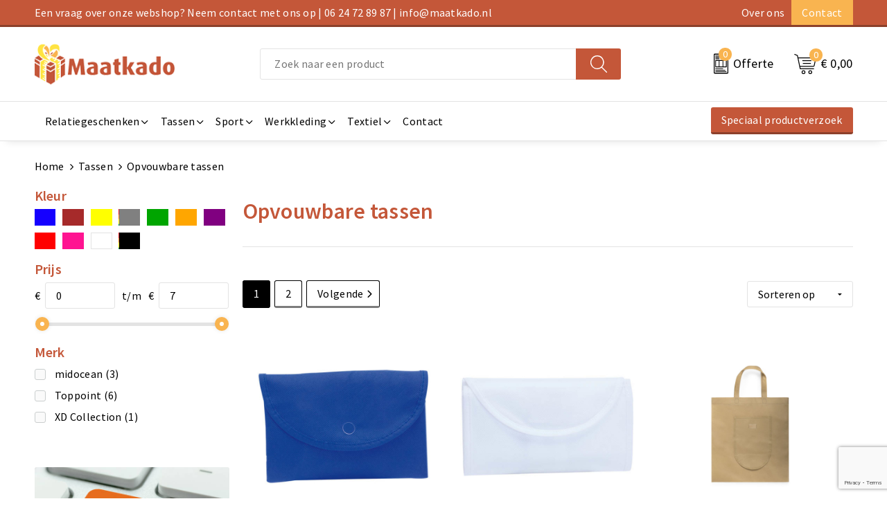

--- FILE ---
content_type: text/html; charset=UTF-8
request_url: https://www.maatkado.nl/tassen/opvouwbare-tassen
body_size: 30131
content:
<!DOCTYPE HTML>
<html lang="nl">
<head>
    <meta http-equiv="X-UA-Compatible" content="IE=Edge"/>
    <script type="text/javascript" nonce="WVosXAKb5QfeXpnp0rzxf67fqRU=">
        var baseUrl = '';
        var permalink = 'tassen/opvouwbare-tassen';
    </script>
    <meta http-equiv="Content-Type" content="text/html;charset=UTF-8" />
<meta name="robots" content="index, follow" />
<meta property="og:type" content="category" />
<meta property="og:title" content="Opvouwbare tassen" />
<meta property="og:image" content="http://fef5c1f60bff157bfd51-1d2043887f30fc26a838f63fac86383c.r4.cf1.rackcdn.com/d3a92381c0956ec86a5c4635de7c3499a0300c41_600_600_fill.jpg" />
<meta property="og:url" content="https://www.maatkado.nl/tassen/opvouwbare-tassen" />
<meta name="viewport" content="width=device-width, initial-scale=1" />
<link rel="shortcut icon" type="image/x-icon" href="https://f6c84e84261556dc14b5-f738ca7e8918da4c954f8b3cf93c6edb.ssl.cf1.rackcdn.com/faviconFile-1560341855.png" />
<link rel="canonical" href="https://www.maatkado.nl/tassen/opvouwbare-tassen" />
<link rel="next" href="https://www.maatkado.nl/tassen/opvouwbare-tassen?page=2" />
<link rel="stylesheet" type="text/css" href="/assets/15ae7fc8/css/style.css" />
<link rel="stylesheet" type="text/css" href="/uploads/css/installation.css" />
<link rel="stylesheet" type="text/css" href="/assets/4b9418a4/pager.css" />
<style type="text/css">

</style>
<style type="text/css">

</style>
<script type="text/javascript" src="https://www.google.com/recaptcha/api.js?render=6Ldp3PcpAAAAALbWAcbQuT50qVbDFykKMj6ZgcEJ" async="async" nonce="WVosXAKb5QfeXpnp0rzxf67fqRU="></script>
<script type="text/javascript" nonce="WVosXAKb5QfeXpnp0rzxf67fqRU=">
// https://github.com/filamentgroup/loadCSS
    !function(e){"use strict"
    var n=function(n,t,o){function i(e){return f.body?e():void setTimeout(function(){i(e)})}var d,r,a,l,f=e.document,s=f.createElement("link"),u=o||"all"
    return t?d=t:(r=(f.body||f.getElementsByTagName("head")[0]).childNodes,d=r[r.length-1]),a=f.styleSheets,s.rel="stylesheet",s.href=n,s.media="only x",i(function(){d.parentNode.insertBefore(s,t?d:d.nextSibling)}),l=function(e){for(var n=s.href,t=a.length;t--;)if(a[t].href===n)return e()
    setTimeout(function(){l(e)})},s.addEventListener&&s.addEventListener("load",function(){this.media=u}),s.onloadcssdefined=l,l(function(){s.media!==u&&(s.media=u)}),s}
    "undefined"!=typeof exports?exports.loadCSS=n:e.loadCSS=n}("undefined"!=typeof global?global:this)
loadCSS("/assets/59283338/jquery-ui-1.8.21.custom.css");
loadCSS("/assets/45a91dcd/typeahead.css?v=20161031");
loadCSS("/assets/15ae7fc8/js/vendor/light-gallery/css/lightGallery.css");
window.dataLayer = window.dataLayer || [];
function gtag(){
    dataLayer.push(arguments);
}
gtag('consent', 'default', {"ad_storage":"granted","analytics_storage":"granted","ad_user_data":"granted","ad_personalization":"granted","functionality_storage":"granted","personalization_storage":"granted","security_storage":"granted"});

(function(w,d,s,l,i){w[l]=w[l]||[];w[l].push({'gtm.start':
new Date().getTime(),event:'gtm.js'});var f=d.getElementsByTagName(s)[0],
j=d.createElement(s),dl=l!='dataLayer'?'&l='+l:'';j.async=true;j.src=
'https://www.googletagmanager.com/gtm.js?id='+i+dl;f.parentNode.insertBefore(j,f);
})(window,document,'script','dataLayer','GTM-KZB9NJHR');

document.addEventListener('cookiesEnabled', function() {
    gtag('consent', 'update', {
        'ad_storage': 'granted',
        'analytics_storage': 'granted',
        'ad_user_data': 'granted',
        'ad_personalization': 'granted',
        'functionality_storage': 'granted',
        'personalization_storage': 'granted',
        'security_storage': 'granted'
    });
});
</script>
<title>Opvouwbare tassen | </title>
    <script src="https://kit.fontawesome.com/76e029abd3.js" crossorigin="anonymous"></script>
<link rel="preconnect" href="https://fonts.gstatic.com">
<link href="https://fonts.googleapis.com/css2?family=Source+Sans+Pro:ital,wght@0,300;0,400;0,600;0,700;1,300;1,400;1,600;1,700&display=swap" rel="stylesheet"></head>
<body lang="nl"><!-- Google Tag Manager (noscript) -->
<noscript><iframe src="https://www.googletagmanager.com/ns.html?id=GTM-KZB9NJHR"
height="0" width="0" style="display:none;visibility:hidden"></iframe></noscript>
<!-- End Google Tag Manager (noscript) -->

<div id="container" class="logged-out no_children_category  category-859744 rootCategory-859299">
    <header>
    <div id="placeholder-header-top-wrapper">
        <div class="row collapse">
            <div id="placeholder-header-top"><div id="configuration-placeholder-widget-675" data-loadbyajax="0" data-reloadbyajax="0" data-widgetid="19" class="widget widget-19 widget-duplicaat  no-padding twelveColumnWidth" style=""><div id="configuration-placeholder-widget-811" data-loadbyajax="0" data-reloadbyajax="0" data-widgetid="7" class="widget widget-7 widget-menu top-menu twelveColumnWidth tabletTwelveColumnWidth mobileTwelveColumnWidth horizontal-margin show-for-large-up" style=""><ul class="custom no-images" id="yw2">
<li class="custom-item item-0 staticPage resource-859158" data-cachedresource="menu-859158" data-menutype="staticPage"><a target="_self" href="https://www.maatkado.nl/contact">Een vraag over onze webshop? Neem contact met ons op | 06 24 72 89 87 | info@maatkado.nl</a></li>
<li class="custom-item item-1 staticPage resource-859159" data-cachedresource="menu-859159" data-menutype="staticPage"><a target="_self" href="https://www.maatkado.nl/over-ons">Over ons</a></li>
<li class="custom-item item-2 staticPage resource-859160" data-cachedresource="menu-859160" data-menutype="staticPage"><a target="_self" href="https://www.maatkado.nl/contact">Contact</a></li>
</ul></div><!-- Time: 0.00071191787719727 --><div class="clear"></div></div><!-- Time: 0.0013689994812012 --><div class="clear"></div></div>        </div>
    </div>

    <div id="placeholder-header-wrapper">
        <div class="row collapse">
            <div id="placeholder-header"><div id="configuration-placeholder-widget-676" data-loadbyajax="0" data-reloadbyajax="0" data-widgetid="19" class="widget widget-19 widget-duplicaat  no-padding twelveColumnWidth" style=""><div id="configuration-placeholder-widget-644" data-loadbyajax="0" data-reloadbyajax="0" data-widgetid="12" class="widget widget-12 widget-afbeelding logo my-lg-3 mt-md-2 mt-sm-2 threeColumnWidth tabletSixColumnWidth mobileTwelveColumnWidth horizontal-margin show-for-large-up" style=""><a href="/"><img style="" class="default-image" data-defaultimage="/uploads/editor/1718100498_maatkado-logo.png" src="/uploads/editor/1718100498_maatkado-logo.png" alt="Logo" /></a></div><!-- Time: 0.0002448558807373 --><div id="configuration-placeholder-widget-806" data-loadbyajax="0" data-reloadbyajax="0" data-widgetid="9" class="widget widget-9 widget-filter searchbar my-lg-3 my-md-2 my-sm-2 sixColumnWidth mobileTwelveColumnWidth horizontal-margin" style=""><form id="filter-form-static-177011754250168" onsubmit="return false;" action="https://www.maatkado.nl/site/searchCategory" method="GET"><script type="text/javascript" nonce="WVosXAKb5QfeXpnp0rzxf67fqRU=">
    var categoriesLanguage = 'nl';
    var categoriesUrl = '/categories.json';
</script>
<input autocomplete="off" placeholder="Zoek naar een product" type="text"
       value="" name="FilterForm[name]" id="typeahead"/>
<a href="javascript:void(0);" class="search-submit-link" onclick="$(this).closest('form').find('input[type=text]').trigger('submit');">
    <span style="display:none;"></span>
</a></form></div><!-- Time: 0.0033259391784668 --><div id="configuration-placeholder-widget-810" data-loadbyajax="0" data-reloadbyajax="0" data-widgetid="8" class="widget widget-8 widget-winkelwagen offer my-lg-3 my-md-2 my-sm-2 horizontal-margin" style=""><div class="cartDialog" id="shopping-cart-dialog-810">
<p class="row">Het product is aan de winkelmand toegevoegd</p></div><div class="shoppingCart item-0">
    <a>
    <div class="cart-icon">
        <img src="https://f6a1e7968e74dbe7db58-1ce3ae72ccbd299bcbc79de658e419e8.ssl.cf1.rackcdn.com/webshop_designs/cart/offer-new.svg" Title="Offertemand" alt="Offer icon" class="offer-svg" fetchpriority="high" />
        <span class="item-count">0</span>
    </div>
    <span>Offerte</span>
    </a>
    <div class="shopping-cart-detail">
        <div class="shopping-cart" id="shopping-cart-810-1770117542">
<div class="">
<span class="empty">De offertemand is leeg!</span></div><div class="keys" style="display:none" title="/tassen/opvouwbare-tassen"></div>
</div>
<div class="cartfooter">
    <a class="button" href="/offerRequest">Naar offertemand</a>
</div>

    </div>
</div></div><!-- Time: 0.0040180683135986 --><div id="configuration-placeholder-widget-809" data-loadbyajax="0" data-reloadbyajax="0" data-widgetid="8" class="widget widget-8 widget-winkelwagen cart my-lg-3 my-md-2 my-sm-2 oneColumnWidth horizontal-margin" style=""><div class="cartDialog" id="shopping-cart-dialog-809">
<p class="row">Het product is aan de winkelmand toegevoegd</p></div><div class="shoppingCart item-0">
    <a>
    <div class="cart-icon">
        <img src="https://f6a1e7968e74dbe7db58-1ce3ae72ccbd299bcbc79de658e419e8.ssl.cf1.rackcdn.com/webshop_designs/cart/cart-new.svg" title="Winkelwagen" alt="Cart icon" class="cart-svg" fetchpriority="high" />
        <span class="item-count">0</span>
    </div>
    <span>€ 0,00</span>
    </a>
    <div class="shopping-cart-detail">
        <div class="shopping-cart" id="shopping-cart-809-1770117542">
<div class="">
<span class="empty">De winkelwagen is leeg!</span></div><div class="keys" style="display:none" title="/tassen/opvouwbare-tassen"></div>
</div>
<div class="cartfooter">
    <div class="carttotal">
        <strong>Subtotaal:</strong>
         <span class="subtotal">€ 0,00</span>
    </div>
    <a class="button" href="/checkout">Naar winkelwagen</a>
</div>
    </div>
</div></div><!-- Time: 0.0037591457366943 --><div id="configuration-placeholder-widget-812" data-loadbyajax="0" data-reloadbyajax="0" data-widgetid="7" class="widget widget-7 widget-menu no-padding no-padding hide-for-large-up" style=""><div class="mobile-menu">

    <nav class="nav-bar">
        <div class="menu-toggle">
            <a><img class="open" src="https://57e5f77c3915c5107909-3850d28ea2ad19caadcd47824dc23575.ssl.cf1.rackcdn.com/1598451392_menubar.png" alt="Streepjes" /></a>
            <a><img class="close" src="https://57e5f77c3915c5107909-3850d28ea2ad19caadcd47824dc23575.ssl.cf1.rackcdn.com/1598451414_crossbar.png" alt="Kruisje" /></a>
        </div>

        <div class="logo">
            <img src="https://1826f86fd3cca35b60dd-6d82bdec8cefa052f5d4e5608b1ac28b.ssl.cf1.rackcdn.com/1718118083_logo-white.png" alt="Logo">
        </div>

        <div class="small-menu">
            <a href='tel:0031624728987'><i class="fas fa-phone-alt"></i></a>
            <a href='mailto:info@maatkado.nl'><i class="fas fa-envelope"></i></a>
        </div>
    </nav>

    <aside class="nav-bar-menu">
        <ul class="custom no-images" id="yw3">
<li data-permalink="relatiegeschenken" data-isoutlet="" data-cachedresource="menu-859163" class="custom-item item-0 category resource-859163 children" title="Relatiegeschenken" data-menutype="category"><a href="https://www.maatkado.nl/relatiegeschenken">Relatiegeschenken</a>
<ul>
<li data-permalink="relatiegeschenken/vrije-tijd-en-strand" data-isoutlet="" data-cachedresource="category-859274" class="item-0 resource-859274 category-item" title="Vrije tijd en Strand"><a href="https://www.maatkado.nl/relatiegeschenken/vrije-tijd-en-strand">Vrije tijd en Strand</a></li>
<li data-permalink="relatiegeschenken/persoonlijke-verzorging" data-isoutlet="" data-cachedresource="category-859338" class="item-1 resource-859338 category-item" title="Persoonlijke verzorging"><a href="https://www.maatkado.nl/relatiegeschenken/persoonlijke-verzorging">Persoonlijke verzorging</a></li>
<li data-permalink="relatiegeschenken/kerst" data-isoutlet="" data-cachedresource="category-859349" class="item-2 resource-859349 category-item" title="Kerst"><a href="https://www.maatkado.nl/relatiegeschenken/kerst">Kerst</a></li>
<li data-permalink="relatiegeschenken/paraplus" data-isoutlet="" data-cachedresource="category-859363" class="item-3 resource-859363 category-item" title="Paraplu&#039;s"><a href="https://www.maatkado.nl/relatiegeschenken/paraplus">Paraplu's</a></li>
<li data-permalink="relatiegeschenken/levensmiddelen" data-isoutlet="" data-cachedresource="category-859382" class="item-4 resource-859382 category-item" title="Levensmiddelen"><a href="https://www.maatkado.nl/relatiegeschenken/levensmiddelen">Levensmiddelen</a></li>
<li data-permalink="relatiegeschenken/reisbenodigdheden" data-isoutlet="" data-cachedresource="category-859399" class="item-5 resource-859399 category-item" title="Reisbenodigdheden"><a href="https://www.maatkado.nl/relatiegeschenken/reisbenodigdheden">Reisbenodigdheden</a></li>
<li data-permalink="relatiegeschenken/feestartikelen" data-isoutlet="" data-cachedresource="category-859432" class="item-6 resource-859432 category-item" title="Feestartikelen"><a href="https://www.maatkado.nl/relatiegeschenken/feestartikelen">Feestartikelen</a></li>
<li data-permalink="relatiegeschenken/klokken-horloges-en-weerstations" data-isoutlet="" data-cachedresource="category-859459" class="item-7 resource-859459 category-item" title="Klokken, horloges en weerstations"><a href="https://www.maatkado.nl/relatiegeschenken/klokken-horloges-en-weerstations">Klokken, horloges en weerstations</a></li>
<li data-permalink="relatiegeschenken/bidons-en-sportflessen" data-isoutlet="" data-cachedresource="category-859468" class="item-8 resource-859468 category-item" title="Bidons en Sportflessen"><a href="https://www.maatkado.nl/relatiegeschenken/bidons-en-sportflessen">Bidons en Sportflessen</a></li>
<li data-permalink="relatiegeschenken/fitness" data-isoutlet="" data-cachedresource="category-859472" class="item-9 resource-859472 category-item" title="Fitness"><a href="https://www.maatkado.nl/relatiegeschenken/fitness">Fitness</a></li>
<li data-permalink="relatiegeschenken/huis-tuin-en-keuken" data-isoutlet="" data-cachedresource="category-859329" class="item-10 resource-859329 category-item" title="Huis, Tuin en Keuken"><a href="https://www.maatkado.nl/relatiegeschenken/huis-tuin-en-keuken">Huis, Tuin en Keuken</a></li>
<li data-permalink="relatiegeschenken/kinderen-peuters-en-babys" data-isoutlet="" data-cachedresource="category-859326" class="item-11 resource-859326 category-item" title="Kinderen, Peuters en Baby&#039;s"><a href="https://www.maatkado.nl/relatiegeschenken/kinderen-peuters-en-babys">Kinderen, Peuters en Baby's</a></li>
<li data-permalink="relatiegeschenken/veiligheid-auto-en-fiets" data-isoutlet="" data-cachedresource="category-859308" class="item-12 resource-859308 category-item" title="Veiligheid, Auto en Fiets"><a href="https://www.maatkado.nl/relatiegeschenken/veiligheid-auto-en-fiets">Veiligheid, Auto en Fiets</a></li>
<li data-permalink="relatiegeschenken/schrijfwaren" data-isoutlet="" data-cachedresource="category-859277" class="item-13 resource-859277 category-item" title="Schrijfwaren"><a href="https://www.maatkado.nl/relatiegeschenken/schrijfwaren">Schrijfwaren</a></li>
<li data-permalink="relatiegeschenken/kantoor-en-zakelijk" data-isoutlet="" data-cachedresource="category-859280" class="item-14 resource-859280 category-item" title="Kantoor en Zakelijk"><a href="https://www.maatkado.nl/relatiegeschenken/kantoor-en-zakelijk">Kantoor en Zakelijk</a></li>
<li data-permalink="relatiegeschenken/spellen-voor-binnen-en-buiten" data-isoutlet="" data-cachedresource="category-859283" class="item-15 resource-859283 category-item" title="Spellen voor binnen en buiten"><a href="https://www.maatkado.nl/relatiegeschenken/spellen-voor-binnen-en-buiten">Spellen voor binnen en buiten</a></li>
<li data-permalink="relatiegeschenken/elektronica-gadgets-en-usb" data-isoutlet="" data-cachedresource="category-859286" class="item-16 resource-859286 category-item" title="Elektronica, Gadgets en USB"><a href="https://www.maatkado.nl/relatiegeschenken/elektronica-gadgets-en-usb">Elektronica, Gadgets en USB</a></li>
<li data-permalink="relatiegeschenken/sleutelhangers-en-lanyards" data-isoutlet="" data-cachedresource="category-859289" class="item-17 resource-859289 category-item" title="Sleutelhangers en Lanyards"><a href="https://www.maatkado.nl/relatiegeschenken/sleutelhangers-en-lanyards">Sleutelhangers en Lanyards</a></li>
<li data-permalink="relatiegeschenken/anti-stress" data-isoutlet="" data-cachedresource="category-859291" class="item-18 resource-859291 category-item" title="Anti-stress"><a href="https://www.maatkado.nl/relatiegeschenken/anti-stress">Anti-stress</a></li>
<li data-permalink="relatiegeschenken/lampen-en-gereedschap" data-isoutlet="" data-cachedresource="category-859295" class="item-19 resource-859295 category-item" title="Lampen en Gereedschap"><a href="https://www.maatkado.nl/relatiegeschenken/lampen-en-gereedschap">Lampen en Gereedschap</a></li>
<li data-permalink="relatiegeschenken/aanstekers" data-isoutlet="" data-cachedresource="category-859304" class="item-20 resource-859304 category-item" title="Aanstekers"><a href="https://www.maatkado.nl/relatiegeschenken/aanstekers">Aanstekers</a></li>
<li data-permalink="relatiegeschenken/snoepgoed" data-isoutlet="" data-cachedresource="category-859306" class="item-21 resource-859306 category-item" title="Snoepgoed"><a href="https://www.maatkado.nl/relatiegeschenken/snoepgoed">Snoepgoed</a></li>
<li data-permalink="relatiegeschenken/sinterklaas" data-isoutlet="" data-cachedresource="category-861099" class="item-22 resource-861099 category-item" title="Sinterklaas"><a href="https://www.maatkado.nl/relatiegeschenken/sinterklaas">Sinterklaas</a></li>
</ul>
</li>
<li data-permalink="tassen" data-isoutlet="" data-cachedresource="menu-859164" class="custom-item item-1 category resource-859164 children" title="Tassen" data-menutype="category"><a href="https://www.maatkado.nl/tassen">Tassen</a>
<ul>
<li data-permalink="tassen/handtassen" data-isoutlet="" data-cachedresource="category-964077" class="item-0 resource-964077 category-item" title="Handtassen"><a href="https://www.maatkado.nl/tassen/handtassen">Handtassen</a></li>
<li data-permalink="tassen/picknicktassen-en-manden" data-isoutlet="" data-cachedresource="category-859616" class="item-1 resource-859616 category-item" title="Picknicktassen en manden"><a href="https://www.maatkado.nl/tassen/picknicktassen-en-manden">Picknicktassen en manden</a></li>
<li data-permalink="tassen/opbergtassen" data-isoutlet="" data-cachedresource="category-859963" class="item-2 resource-859963 category-item" title="Opbergtassen"><a href="https://www.maatkado.nl/tassen/opbergtassen">Opbergtassen</a></li>
<li data-permalink="tassen/lunchtassen" data-isoutlet="" data-cachedresource="category-860082" class="item-3 resource-860082 category-item" title="Lunchtassen"><a href="https://www.maatkado.nl/tassen/lunchtassen">Lunchtassen</a></li>
<li data-permalink="tassen/crossbody-tassen" data-isoutlet="" data-cachedresource="category-860137" class="item-4 resource-860137 category-item" title="Crossbody tassen"><a href="https://www.maatkado.nl/tassen/crossbody-tassen">Crossbody tassen</a></li>
<li data-permalink="tassen/clutches" data-isoutlet="" data-cachedresource="category-962580" class="item-5 resource-962580 category-item" title="Clutches"><a href="https://www.maatkado.nl/tassen/clutches">Clutches</a></li>
<li data-permalink="tassen/aktetassen" data-isoutlet="" data-cachedresource="category-859811" class="item-6 resource-859811 category-item" title="Aktetassen"><a href="https://www.maatkado.nl/tassen/aktetassen">Aktetassen</a></li>
<li data-permalink="tassen/schoenentassen" data-isoutlet="" data-cachedresource="category-859777" class="item-7 resource-859777 category-item" title="Schoenentassen"><a href="https://www.maatkado.nl/tassen/schoenentassen">Schoenentassen</a></li>
<li data-permalink="tassen/afvaltassen" data-isoutlet="" data-cachedresource="category-859847" class="item-8 resource-859847 category-item" title="Afvaltassen"><a href="https://www.maatkado.nl/tassen/afvaltassen">Afvaltassen</a></li>
<li data-permalink="tassen/kledingtassen" data-isoutlet="" data-cachedresource="category-859758" class="item-9 resource-859758 category-item" title="Kledingtassen"><a href="https://www.maatkado.nl/tassen/kledingtassen">Kledingtassen</a></li>
<li data-permalink="tassen/fietstassen" data-isoutlet="" data-cachedresource="category-859885" class="item-10 resource-859885 category-item" title="Fietstassen"><a href="https://www.maatkado.nl/tassen/fietstassen">Fietstassen</a></li>
<li data-permalink="tassen/duffeltassen" data-isoutlet="" data-cachedresource="category-859895" class="item-11 resource-859895 category-item" title="Duffeltassen"><a href="https://www.maatkado.nl/tassen/duffeltassen">Duffeltassen</a></li>
<li data-permalink="tassen/trolleys-859901" data-isoutlet="" data-cachedresource="category-859901" class="item-12 resource-859901 category-item" title="Trolleys"><a href="https://www.maatkado.nl/tassen/trolleys-859901">Trolleys</a></li>
<li data-permalink="tassen/draagtassen" data-isoutlet="" data-cachedresource="category-859960" class="item-13 resource-859960 category-item" title="Draagtassen"><a href="https://www.maatkado.nl/tassen/draagtassen">Draagtassen</a></li>
<li data-permalink="tassen/tablettassen" data-isoutlet="" data-cachedresource="category-859961" class="item-14 resource-859961 category-item" title="Tablettassen"><a href="https://www.maatkado.nl/tassen/tablettassen">Tablettassen</a></li>
<li data-permalink="tassen/bowlingtassen" data-isoutlet="" data-cachedresource="category-860027" class="item-15 resource-860027 category-item" title="Bowlingtassen"><a href="https://www.maatkado.nl/tassen/bowlingtassen">Bowlingtassen</a></li>
<li data-permalink="tassen/reistassensets" data-isoutlet="" data-cachedresource="category-860200" class="item-16 resource-860200 category-item" title="Reistassensets"><a href="https://www.maatkado.nl/tassen/reistassensets">Reistassensets</a></li>
<li data-permalink="tassen/goodiebags" data-isoutlet="" data-cachedresource="category-886279" class="item-17 resource-886279 category-item" title="Goodiebags"><a href="https://www.maatkado.nl/tassen/goodiebags">Goodiebags</a></li>
<li data-permalink="tassen/golftassen" data-isoutlet="" data-cachedresource="category-955399" class="item-18 resource-955399 category-item" title="Golftassen"><a href="https://www.maatkado.nl/tassen/golftassen">Golftassen</a></li>
<li data-permalink="tassen/opvouwbare-tassen" data-isoutlet="" data-cachedresource="category-859744" class="item-19 resource-859744 category-item" title="Opvouwbare tassen"><a href="https://www.maatkado.nl/tassen/opvouwbare-tassen">Opvouwbare tassen</a></li>
<li data-permalink="tassen/autotassen-859738" data-isoutlet="" data-cachedresource="category-859738" class="item-20 resource-859738 category-item" title="Autotassen"><a href="https://www.maatkado.nl/tassen/autotassen-859738">Autotassen</a></li>
<li data-permalink="tassen/matrozentassen" data-isoutlet="" data-cachedresource="category-859659" class="item-21 resource-859659 category-item" title="Matrozentassen"><a href="https://www.maatkado.nl/tassen/matrozentassen">Matrozentassen</a></li>
<li data-permalink="tassen/schoudertassen" data-isoutlet="" data-cachedresource="category-859301" class="item-22 resource-859301 category-item" title="Schoudertassen"><a href="https://www.maatkado.nl/tassen/schoudertassen">Schoudertassen</a></li>
<li data-permalink="tassen/rugzakken" data-isoutlet="" data-cachedresource="category-859302" class="item-23 resource-859302 category-item" title="Rugzakken"><a href="https://www.maatkado.nl/tassen/rugzakken">Rugzakken</a></li>
<li data-permalink="tassen/accessoires-voor-tassen" data-isoutlet="" data-cachedresource="category-859328" class="item-24 resource-859328 category-item" title="Accessoires voor tassen"><a href="https://www.maatkado.nl/tassen/accessoires-voor-tassen">Accessoires voor tassen</a></li>
<li data-permalink="tassen/koeltassen-en-koelboxen" data-isoutlet="" data-cachedresource="category-859361" class="item-25 resource-859361 category-item" title="Koeltassen en Koelboxen"><a href="https://www.maatkado.nl/tassen/koeltassen-en-koelboxen">Koeltassen en Koelboxen</a></li>
<li data-permalink="tassen/papieren-tassen" data-isoutlet="" data-cachedresource="category-859378" class="item-26 resource-859378 category-item" title="Papieren tassen"><a href="https://www.maatkado.nl/tassen/papieren-tassen">Papieren tassen</a></li>
<li data-permalink="tassen/promotietassen" data-isoutlet="" data-cachedresource="category-859387" class="item-27 resource-859387 category-item" title="Promotietassen"><a href="https://www.maatkado.nl/tassen/promotietassen">Promotietassen</a></li>
<li data-permalink="tassen/reistassen" data-isoutlet="" data-cachedresource="category-859480" class="item-28 resource-859480 category-item" title="Reistassen"><a href="https://www.maatkado.nl/tassen/reistassen">Reistassen</a></li>
<li data-permalink="tassen/jute-tassen" data-isoutlet="" data-cachedresource="category-859481" class="item-29 resource-859481 category-item" title="Jute tassen"><a href="https://www.maatkado.nl/tassen/jute-tassen">Jute tassen</a></li>
<li data-permalink="tassen/strandtassen" data-isoutlet="" data-cachedresource="category-859482" class="item-30 resource-859482 category-item" title="Strandtassen"><a href="https://www.maatkado.nl/tassen/strandtassen">Strandtassen</a></li>
<li data-permalink="tassen/waterbestendige-tassen" data-isoutlet="" data-cachedresource="category-859500" class="item-31 resource-859500 category-item" title="Waterbestendige tassen"><a href="https://www.maatkado.nl/tassen/waterbestendige-tassen">Waterbestendige tassen</a></li>
<li data-permalink="tassen/koffers-en-trolleys" data-isoutlet="" data-cachedresource="category-859501" class="item-32 resource-859501 category-item" title="Koffers en Trolleys"><a href="https://www.maatkado.nl/tassen/koffers-en-trolleys">Koffers en Trolleys</a></li>
<li data-permalink="tassen/laptop-hoezen-en-tassen" data-isoutlet="" data-cachedresource="category-859511" class="item-33 resource-859511 category-item" title="Laptop hoezen en tassen"><a href="https://www.maatkado.nl/tassen/laptop-hoezen-en-tassen">Laptop hoezen en tassen</a></li>
<li data-permalink="tassen/katoenen-draagtassen" data-isoutlet="" data-cachedresource="category-859516" class="item-34 resource-859516 category-item" title="Katoenen draagtassen"><a href="https://www.maatkado.nl/tassen/katoenen-draagtassen">Katoenen draagtassen</a></li>
<li data-permalink="tassen/sporttassen" data-isoutlet="" data-cachedresource="category-859619" class="item-35 resource-859619 category-item" title="Sporttassen"><a href="https://www.maatkado.nl/tassen/sporttassen">Sporttassen</a></li>
<li data-permalink="tassen/toilettassen" data-isoutlet="" data-cachedresource="category-859621" class="item-36 resource-859621 category-item" title="Toilettassen"><a href="https://www.maatkado.nl/tassen/toilettassen">Toilettassen</a></li>
<li data-permalink="tassen/documententassen" data-isoutlet="" data-cachedresource="category-859654" class="item-37 resource-859654 category-item" title="Documententassen"><a href="https://www.maatkado.nl/tassen/documententassen">Documententassen</a></li>
<li data-permalink="tassen/heuptassen" data-isoutlet="" data-cachedresource="category-859655" class="item-38 resource-859655 category-item" title="Heuptassen"><a href="https://www.maatkado.nl/tassen/heuptassen">Heuptassen</a></li>
<li data-permalink="tassen/boodschappentassen" data-isoutlet="" data-cachedresource="category-859300" class="item-39 resource-859300 category-item" title="Boodschappentassen"><a href="https://www.maatkado.nl/tassen/boodschappentassen">Boodschappentassen</a></li>
</ul>
</li>
<li data-permalink="sport" data-isoutlet="" data-cachedresource="menu-859165" class="custom-item item-2 category resource-859165 children" title="Sport" data-menutype="category"><a href="https://www.maatkado.nl/sport">Sport</a>
<ul>
<li data-permalink="sport/zwemkleding" data-isoutlet="" data-cachedresource="category-860215" class="item-0 resource-860215 category-item" title="Zwemkleding"><a href="https://www.maatkado.nl/sport/zwemkleding">Zwemkleding</a></li>
<li data-permalink="sport/overhemden" data-isoutlet="" data-cachedresource="category-860206" class="item-1 resource-860206 category-item" title="Overhemden"><a href="https://www.maatkado.nl/sport/overhemden">Overhemden</a></li>
<li data-permalink="sport/sportaccessoires" data-isoutlet="" data-cachedresource="category-859439" class="item-2 resource-859439 category-item" title="Sportaccessoires"><a href="https://www.maatkado.nl/sport/sportaccessoires">Sportaccessoires</a></li>
<li data-permalink="sport/trainingspakken" data-isoutlet="" data-cachedresource="category-861163" class="item-3 resource-861163 category-item" title="Trainingspakken"><a href="https://www.maatkado.nl/sport/trainingspakken">Trainingspakken</a></li>
<li data-permalink="sport/gilets-860178" data-isoutlet="" data-cachedresource="category-860178" class="item-4 resource-860178 category-item" title="Gilets"><a href="https://www.maatkado.nl/sport/gilets-860178">Gilets</a></li>
<li data-permalink="sport/schoenen-en-accessoires" data-isoutlet="" data-cachedresource="category-860053" class="item-5 resource-860053 category-item" title="Schoenen en accessoires"><a href="https://www.maatkado.nl/sport/schoenen-en-accessoires">Schoenen en accessoires</a></li>
<li data-permalink="sport/zweetbandjes" data-isoutlet="" data-cachedresource="category-860052" class="item-6 resource-860052 category-item" title="Zweetbandjes"><a href="https://www.maatkado.nl/sport/zweetbandjes">Zweetbandjes</a></li>
<li data-permalink="sport/handschoenen-en-sjaals" data-isoutlet="" data-cachedresource="category-859974" class="item-7 resource-859974 category-item" title="Handschoenen en Sjaals"><a href="https://www.maatkado.nl/sport/handschoenen-en-sjaals">Handschoenen en Sjaals</a></li>
<li data-permalink="sport/ondergoed-en-sokken" data-isoutlet="" data-cachedresource="category-859913" class="item-8 resource-859913 category-item" title="Ondergoed en Sokken"><a href="https://www.maatkado.nl/sport/ondergoed-en-sokken">Ondergoed en Sokken</a></li>
<li data-permalink="sport/armwarmers" data-isoutlet="" data-cachedresource="category-859869" class="item-9 resource-859869 category-item" title="Armwarmers"><a href="https://www.maatkado.nl/sport/armwarmers">Armwarmers</a></li>
<li data-permalink="sport/caps-hoeden-en-mutsen" data-isoutlet="" data-cachedresource="category-859822" class="item-10 resource-859822 category-item" title="Caps, Hoeden en Mutsen"><a href="https://www.maatkado.nl/sport/caps-hoeden-en-mutsen">Caps, Hoeden en Mutsen</a></li>
<li data-permalink="sport/vesten" data-isoutlet="" data-cachedresource="category-859543" class="item-11 resource-859543 category-item" title="Vesten"><a href="https://www.maatkado.nl/sport/vesten">Vesten</a></li>
<li data-permalink="sport/broeken" data-isoutlet="" data-cachedresource="category-859540" class="item-12 resource-859540 category-item" title="Broeken"><a href="https://www.maatkado.nl/sport/broeken">Broeken</a></li>
<li data-permalink="sport/sweaters" data-isoutlet="" data-cachedresource="category-859538" class="item-13 resource-859538 category-item" title="Sweaters"><a href="https://www.maatkado.nl/sport/sweaters">Sweaters</a></li>
<li data-permalink="sport/polos" data-isoutlet="" data-cachedresource="category-859537" class="item-14 resource-859537 category-item" title="Polo&#039;s"><a href="https://www.maatkado.nl/sport/polos">Polo's</a></li>
<li data-permalink="sport/t-shirts" data-isoutlet="" data-cachedresource="category-859535" class="item-15 resource-859535 category-item" title="T-Shirts"><a href="https://www.maatkado.nl/sport/t-shirts">T-Shirts</a></li>
<li data-permalink="sport/jassen" data-isoutlet="" data-cachedresource="category-859531" class="item-16 resource-859531 category-item" title="Jassen"><a href="https://www.maatkado.nl/sport/jassen">Jassen</a></li>
<li data-permalink="sport/bodywarmers" data-isoutlet="" data-cachedresource="category-859530" class="item-17 resource-859530 category-item" title="Bodywarmers"><a href="https://www.maatkado.nl/sport/bodywarmers">Bodywarmers</a></li>
<li data-permalink="sport/kleding-sets" data-isoutlet="" data-cachedresource="category-861250" class="item-18 resource-861250 category-item" title="Kleding sets"><a href="https://www.maatkado.nl/sport/kleding-sets">Kleding sets</a></li>
</ul>
</li>
<li data-permalink="tassen" data-isoutlet="" data-cachedresource="menu-859166" class="custom-item item-3 category resource-859166 children" title="Tassen" data-menutype="category"><a href="https://www.maatkado.nl/tassen">Werkkleding</a>
<ul>
<li data-permalink="tassen/handtassen" data-isoutlet="" data-cachedresource="category-964077" class="item-0 resource-964077 category-item" title="Handtassen"><a href="https://www.maatkado.nl/tassen/handtassen">Handtassen</a></li>
<li data-permalink="tassen/picknicktassen-en-manden" data-isoutlet="" data-cachedresource="category-859616" class="item-1 resource-859616 category-item" title="Picknicktassen en manden"><a href="https://www.maatkado.nl/tassen/picknicktassen-en-manden">Picknicktassen en manden</a></li>
<li data-permalink="tassen/opbergtassen" data-isoutlet="" data-cachedresource="category-859963" class="item-2 resource-859963 category-item" title="Opbergtassen"><a href="https://www.maatkado.nl/tassen/opbergtassen">Opbergtassen</a></li>
<li data-permalink="tassen/lunchtassen" data-isoutlet="" data-cachedresource="category-860082" class="item-3 resource-860082 category-item" title="Lunchtassen"><a href="https://www.maatkado.nl/tassen/lunchtassen">Lunchtassen</a></li>
<li data-permalink="tassen/crossbody-tassen" data-isoutlet="" data-cachedresource="category-860137" class="item-4 resource-860137 category-item" title="Crossbody tassen"><a href="https://www.maatkado.nl/tassen/crossbody-tassen">Crossbody tassen</a></li>
<li data-permalink="tassen/clutches" data-isoutlet="" data-cachedresource="category-962580" class="item-5 resource-962580 category-item" title="Clutches"><a href="https://www.maatkado.nl/tassen/clutches">Clutches</a></li>
<li data-permalink="tassen/aktetassen" data-isoutlet="" data-cachedresource="category-859811" class="item-6 resource-859811 category-item" title="Aktetassen"><a href="https://www.maatkado.nl/tassen/aktetassen">Aktetassen</a></li>
<li data-permalink="tassen/schoenentassen" data-isoutlet="" data-cachedresource="category-859777" class="item-7 resource-859777 category-item" title="Schoenentassen"><a href="https://www.maatkado.nl/tassen/schoenentassen">Schoenentassen</a></li>
<li data-permalink="tassen/afvaltassen" data-isoutlet="" data-cachedresource="category-859847" class="item-8 resource-859847 category-item" title="Afvaltassen"><a href="https://www.maatkado.nl/tassen/afvaltassen">Afvaltassen</a></li>
<li data-permalink="tassen/kledingtassen" data-isoutlet="" data-cachedresource="category-859758" class="item-9 resource-859758 category-item" title="Kledingtassen"><a href="https://www.maatkado.nl/tassen/kledingtassen">Kledingtassen</a></li>
<li data-permalink="tassen/fietstassen" data-isoutlet="" data-cachedresource="category-859885" class="item-10 resource-859885 category-item" title="Fietstassen"><a href="https://www.maatkado.nl/tassen/fietstassen">Fietstassen</a></li>
<li data-permalink="tassen/duffeltassen" data-isoutlet="" data-cachedresource="category-859895" class="item-11 resource-859895 category-item" title="Duffeltassen"><a href="https://www.maatkado.nl/tassen/duffeltassen">Duffeltassen</a></li>
<li data-permalink="tassen/trolleys-859901" data-isoutlet="" data-cachedresource="category-859901" class="item-12 resource-859901 category-item" title="Trolleys"><a href="https://www.maatkado.nl/tassen/trolleys-859901">Trolleys</a></li>
<li data-permalink="tassen/draagtassen" data-isoutlet="" data-cachedresource="category-859960" class="item-13 resource-859960 category-item" title="Draagtassen"><a href="https://www.maatkado.nl/tassen/draagtassen">Draagtassen</a></li>
<li data-permalink="tassen/tablettassen" data-isoutlet="" data-cachedresource="category-859961" class="item-14 resource-859961 category-item" title="Tablettassen"><a href="https://www.maatkado.nl/tassen/tablettassen">Tablettassen</a></li>
<li data-permalink="tassen/bowlingtassen" data-isoutlet="" data-cachedresource="category-860027" class="item-15 resource-860027 category-item" title="Bowlingtassen"><a href="https://www.maatkado.nl/tassen/bowlingtassen">Bowlingtassen</a></li>
<li data-permalink="tassen/reistassensets" data-isoutlet="" data-cachedresource="category-860200" class="item-16 resource-860200 category-item" title="Reistassensets"><a href="https://www.maatkado.nl/tassen/reistassensets">Reistassensets</a></li>
<li data-permalink="tassen/goodiebags" data-isoutlet="" data-cachedresource="category-886279" class="item-17 resource-886279 category-item" title="Goodiebags"><a href="https://www.maatkado.nl/tassen/goodiebags">Goodiebags</a></li>
<li data-permalink="tassen/golftassen" data-isoutlet="" data-cachedresource="category-955399" class="item-18 resource-955399 category-item" title="Golftassen"><a href="https://www.maatkado.nl/tassen/golftassen">Golftassen</a></li>
<li data-permalink="tassen/opvouwbare-tassen" data-isoutlet="" data-cachedresource="category-859744" class="item-19 resource-859744 category-item" title="Opvouwbare tassen"><a href="https://www.maatkado.nl/tassen/opvouwbare-tassen">Opvouwbare tassen</a></li>
<li data-permalink="tassen/autotassen-859738" data-isoutlet="" data-cachedresource="category-859738" class="item-20 resource-859738 category-item" title="Autotassen"><a href="https://www.maatkado.nl/tassen/autotassen-859738">Autotassen</a></li>
<li data-permalink="tassen/matrozentassen" data-isoutlet="" data-cachedresource="category-859659" class="item-21 resource-859659 category-item" title="Matrozentassen"><a href="https://www.maatkado.nl/tassen/matrozentassen">Matrozentassen</a></li>
<li data-permalink="tassen/schoudertassen" data-isoutlet="" data-cachedresource="category-859301" class="item-22 resource-859301 category-item" title="Schoudertassen"><a href="https://www.maatkado.nl/tassen/schoudertassen">Schoudertassen</a></li>
<li data-permalink="tassen/rugzakken" data-isoutlet="" data-cachedresource="category-859302" class="item-23 resource-859302 category-item" title="Rugzakken"><a href="https://www.maatkado.nl/tassen/rugzakken">Rugzakken</a></li>
<li data-permalink="tassen/accessoires-voor-tassen" data-isoutlet="" data-cachedresource="category-859328" class="item-24 resource-859328 category-item" title="Accessoires voor tassen"><a href="https://www.maatkado.nl/tassen/accessoires-voor-tassen">Accessoires voor tassen</a></li>
<li data-permalink="tassen/koeltassen-en-koelboxen" data-isoutlet="" data-cachedresource="category-859361" class="item-25 resource-859361 category-item" title="Koeltassen en Koelboxen"><a href="https://www.maatkado.nl/tassen/koeltassen-en-koelboxen">Koeltassen en Koelboxen</a></li>
<li data-permalink="tassen/papieren-tassen" data-isoutlet="" data-cachedresource="category-859378" class="item-26 resource-859378 category-item" title="Papieren tassen"><a href="https://www.maatkado.nl/tassen/papieren-tassen">Papieren tassen</a></li>
<li data-permalink="tassen/promotietassen" data-isoutlet="" data-cachedresource="category-859387" class="item-27 resource-859387 category-item" title="Promotietassen"><a href="https://www.maatkado.nl/tassen/promotietassen">Promotietassen</a></li>
<li data-permalink="tassen/reistassen" data-isoutlet="" data-cachedresource="category-859480" class="item-28 resource-859480 category-item" title="Reistassen"><a href="https://www.maatkado.nl/tassen/reistassen">Reistassen</a></li>
<li data-permalink="tassen/jute-tassen" data-isoutlet="" data-cachedresource="category-859481" class="item-29 resource-859481 category-item" title="Jute tassen"><a href="https://www.maatkado.nl/tassen/jute-tassen">Jute tassen</a></li>
<li data-permalink="tassen/strandtassen" data-isoutlet="" data-cachedresource="category-859482" class="item-30 resource-859482 category-item" title="Strandtassen"><a href="https://www.maatkado.nl/tassen/strandtassen">Strandtassen</a></li>
<li data-permalink="tassen/waterbestendige-tassen" data-isoutlet="" data-cachedresource="category-859500" class="item-31 resource-859500 category-item" title="Waterbestendige tassen"><a href="https://www.maatkado.nl/tassen/waterbestendige-tassen">Waterbestendige tassen</a></li>
<li data-permalink="tassen/koffers-en-trolleys" data-isoutlet="" data-cachedresource="category-859501" class="item-32 resource-859501 category-item" title="Koffers en Trolleys"><a href="https://www.maatkado.nl/tassen/koffers-en-trolleys">Koffers en Trolleys</a></li>
<li data-permalink="tassen/laptop-hoezen-en-tassen" data-isoutlet="" data-cachedresource="category-859511" class="item-33 resource-859511 category-item" title="Laptop hoezen en tassen"><a href="https://www.maatkado.nl/tassen/laptop-hoezen-en-tassen">Laptop hoezen en tassen</a></li>
<li data-permalink="tassen/katoenen-draagtassen" data-isoutlet="" data-cachedresource="category-859516" class="item-34 resource-859516 category-item" title="Katoenen draagtassen"><a href="https://www.maatkado.nl/tassen/katoenen-draagtassen">Katoenen draagtassen</a></li>
<li data-permalink="tassen/sporttassen" data-isoutlet="" data-cachedresource="category-859619" class="item-35 resource-859619 category-item" title="Sporttassen"><a href="https://www.maatkado.nl/tassen/sporttassen">Sporttassen</a></li>
<li data-permalink="tassen/toilettassen" data-isoutlet="" data-cachedresource="category-859621" class="item-36 resource-859621 category-item" title="Toilettassen"><a href="https://www.maatkado.nl/tassen/toilettassen">Toilettassen</a></li>
<li data-permalink="tassen/documententassen" data-isoutlet="" data-cachedresource="category-859654" class="item-37 resource-859654 category-item" title="Documententassen"><a href="https://www.maatkado.nl/tassen/documententassen">Documententassen</a></li>
<li data-permalink="tassen/heuptassen" data-isoutlet="" data-cachedresource="category-859655" class="item-38 resource-859655 category-item" title="Heuptassen"><a href="https://www.maatkado.nl/tassen/heuptassen">Heuptassen</a></li>
<li data-permalink="tassen/boodschappentassen" data-isoutlet="" data-cachedresource="category-859300" class="item-39 resource-859300 category-item" title="Boodschappentassen"><a href="https://www.maatkado.nl/tassen/boodschappentassen">Boodschappentassen</a></li>
</ul>
</li>
<li data-permalink="textiel" data-isoutlet="" data-cachedresource="menu-859167" class="custom-item item-4 category resource-859167 children" title="Textiel" data-menutype="category"><a href="https://www.maatkado.nl/textiel">Textiel</a>
<ul>
<li data-permalink="textiel/gezichtsmaskers-en-mondkapjes" data-isoutlet="" data-cachedresource="category-860001" class="item-0 resource-860001 category-item" title="Gezichtsmaskers en mondkapjes"><a href="https://www.maatkado.nl/textiel/gezichtsmaskers-en-mondkapjes">Gezichtsmaskers en mondkapjes</a></li>
<li data-permalink="textiel/kledingaccessoires" data-isoutlet="" data-cachedresource="category-859319" class="item-1 resource-859319 category-item" title="Kledingaccessoires"><a href="https://www.maatkado.nl/textiel/kledingaccessoires">Kledingaccessoires</a></li>
<li data-permalink="textiel/dekens-fleecedekens-en-kussens" data-isoutlet="" data-cachedresource="category-859665" class="item-2 resource-859665 category-item" title="Dekens, Fleecedekens en Kussens"><a href="https://www.maatkado.nl/textiel/dekens-fleecedekens-en-kussens">Dekens, Fleecedekens en Kussens</a></li>
<li data-permalink="textiel/handschoenen-en-sjaals" data-isoutlet="" data-cachedresource="category-859706" class="item-3 resource-859706 category-item" title="Handschoenen en Sjaals"><a href="https://www.maatkado.nl/textiel/handschoenen-en-sjaals">Handschoenen en Sjaals</a></li>
<li data-permalink="textiel/peuters-en-babys" data-isoutlet="" data-cachedresource="category-859759" class="item-4 resource-859759 category-item" title="Peuters en Baby&#039;s"><a href="https://www.maatkado.nl/textiel/peuters-en-babys">Peuters en Baby's</a></li>
<li data-permalink="textiel/ondergoed-sokken-en-nachtkleding" data-isoutlet="" data-cachedresource="category-859785" class="item-5 resource-859785 category-item" title="Ondergoed, Sokken en Nachtkleding"><a href="https://www.maatkado.nl/textiel/ondergoed-sokken-en-nachtkleding">Ondergoed, Sokken en Nachtkleding</a></li>
<li data-permalink="textiel/bodywarmers" data-isoutlet="" data-cachedresource="category-859789" class="item-6 resource-859789 category-item" title="Bodywarmers"><a href="https://www.maatkado.nl/textiel/bodywarmers">Bodywarmers</a></li>
<li data-permalink="textiel/gilets" data-isoutlet="" data-cachedresource="category-859920" class="item-7 resource-859920 category-item" title="Gilets"><a href="https://www.maatkado.nl/textiel/gilets">Gilets</a></li>
<li data-permalink="textiel/blazers" data-isoutlet="" data-cachedresource="category-860018" class="item-8 resource-860018 category-item" title="Blazers"><a href="https://www.maatkado.nl/textiel/blazers">Blazers</a></li>
<li data-permalink="textiel/vesten" data-isoutlet="" data-cachedresource="category-859549" class="item-9 resource-859549 category-item" title="Vesten"><a href="https://www.maatkado.nl/textiel/vesten">Vesten</a></li>
<li data-permalink="textiel/sweaters" data-isoutlet="" data-cachedresource="category-859545" class="item-10 resource-859545 category-item" title="Sweaters"><a href="https://www.maatkado.nl/textiel/sweaters">Sweaters</a></li>
<li data-permalink="textiel/caps-hoeden-en-mutsen" data-isoutlet="" data-cachedresource="category-859367" class="item-11 resource-859367 category-item" title="Caps, Hoeden en Mutsen"><a href="https://www.maatkado.nl/textiel/caps-hoeden-en-mutsen">Caps, Hoeden en Mutsen</a></li>
<li data-permalink="textiel/t-shirts" data-isoutlet="" data-cachedresource="category-859375" class="item-12 resource-859375 category-item" title="T-Shirts"><a href="https://www.maatkado.nl/textiel/t-shirts">T-Shirts</a></li>
<li data-permalink="textiel/regenkleding" data-isoutlet="" data-cachedresource="category-859396" class="item-13 resource-859396 category-item" title="Regenkleding"><a href="https://www.maatkado.nl/textiel/regenkleding">Regenkleding</a></li>
<li data-permalink="textiel/badtextiel-en-douche" data-isoutlet="" data-cachedresource="category-859451" class="item-14 resource-859451 category-item" title="Badtextiel en Douche"><a href="https://www.maatkado.nl/textiel/badtextiel-en-douche">Badtextiel en Douche</a></li>
<li data-permalink="textiel/polos" data-isoutlet="" data-cachedresource="category-859523" class="item-15 resource-859523 category-item" title="Polo&#039;s"><a href="https://www.maatkado.nl/textiel/polos">Polo's</a></li>
<li data-permalink="textiel/overhemden" data-isoutlet="" data-cachedresource="category-859524" class="item-16 resource-859524 category-item" title="Overhemden"><a href="https://www.maatkado.nl/textiel/overhemden">Overhemden</a></li>
<li data-permalink="textiel/jassen" data-isoutlet="" data-cachedresource="category-859525" class="item-17 resource-859525 category-item" title="Jassen"><a href="https://www.maatkado.nl/textiel/jassen">Jassen</a></li>
<li data-permalink="textiel/broeken-en-rokken" data-isoutlet="" data-cachedresource="category-859528" class="item-18 resource-859528 category-item" title="Broeken en Rokken"><a href="https://www.maatkado.nl/textiel/broeken-en-rokken">Broeken en Rokken</a></li>
<li data-permalink="textiel/schoenen" data-isoutlet="" data-cachedresource="category-860134" class="item-19 resource-860134 category-item" title="Schoenen"><a href="https://www.maatkado.nl/textiel/schoenen">Schoenen</a></li>
</ul>
</li>
<li class="custom-item item-5 staticPage resource-859168" data-cachedresource="menu-859168" data-menutype="staticPage"><a target="_self" href="https://www.maatkado.nl/contact">Contact</a></li>
<li class="custom-item item-6 url resource-859169" data-cachedresource="menu-859169" data-menutype="url"><a target="_self" href="#special-request">Speciaal productverzoek</a></li>
</ul>
    </aside>
</div></div><!-- Time: 0.0074331760406494 --><div id="configuration-placeholder-widget-905" data-loadbyajax="0" data-reloadbyajax="0" data-widgetid="1003" class="widget widget-1003 widget-html scroll-top mobileTwelveColumnWidth horizontal-margin" style=""><span id="scroll-button"><i class="fas fa-caret-up"></i></span></div><!-- Time: 0.00017094612121582 --><div class="clear"></div></div><!-- Time: 0.019926071166992 --><div class="clear"></div></div>        </div>
    </div>

    <div id="placeholder-header-bottom-wrapper">
        <div class="row collapse">
            <div id="placeholder-header-bottom"><div id="configuration-placeholder-widget-724" data-loadbyajax="0" data-reloadbyajax="0" data-widgetid="19" class="widget widget-19 widget-duplicaat  no-padding twelveColumnWidth" style=""><div id="configuration-placeholder-widget-647" data-loadbyajax="0" data-reloadbyajax="0" data-widgetid="7" class="widget widget-7 widget-menu main-menu twelveColumnWidth tabletTwelveColumnWidth horizontal-margin show-for-large-up" style=""><ul class="custom no-images" id="yw4">
<li class="custom-item item-0 custom resource-859171 children" data-cachedresource="menu-859171" data-menutype="custom"><span target="_self"><span class="menu-item-text">Relatiegeschenken</span></span>
<ul>
<li class="custom-item item-0 url resource-859172" data-cachedresource="menu-859172" data-menutype="url"><span target="_self"><span class="custom-icon"><img src="https://0ea72a09ae7280a5f058-f738ca7e8918da4c954f8b3cf93c6edb.ssl.cf1.rackcdn.com/171809423516530495421639384964Relatie.png" alt="" /></span><span class="menu-item-text">Afbeelding</span></span></li>
<li data-permalink="relatiegeschenken" data-isoutlet="" data-cachedresource="menu-859173" class="custom-item item-1 category resource-859173 children" title="Relatiegeschenken" data-menutype="category"><a href="https://www.maatkado.nl/relatiegeschenken">Items</a>
<ul>
<li data-permalink="relatiegeschenken/vrije-tijd-en-strand" data-isoutlet="" data-cachedresource="category-859274" class="item-0 resource-859274 category-item" title="Vrije tijd en Strand"><a href="https://www.maatkado.nl/relatiegeschenken/vrije-tijd-en-strand">Vrije tijd en Strand</a></li>
<li data-permalink="relatiegeschenken/persoonlijke-verzorging" data-isoutlet="" data-cachedresource="category-859338" class="item-1 resource-859338 category-item" title="Persoonlijke verzorging"><a href="https://www.maatkado.nl/relatiegeschenken/persoonlijke-verzorging">Persoonlijke verzorging</a></li>
<li data-permalink="relatiegeschenken/kerst" data-isoutlet="" data-cachedresource="category-859349" class="item-2 resource-859349 category-item" title="Kerst"><a href="https://www.maatkado.nl/relatiegeschenken/kerst">Kerst</a></li>
<li data-permalink="relatiegeschenken/paraplus" data-isoutlet="" data-cachedresource="category-859363" class="item-3 resource-859363 category-item" title="Paraplu&#039;s"><a href="https://www.maatkado.nl/relatiegeschenken/paraplus">Paraplu's</a></li>
<li data-permalink="relatiegeschenken/levensmiddelen" data-isoutlet="" data-cachedresource="category-859382" class="item-4 resource-859382 category-item" title="Levensmiddelen"><a href="https://www.maatkado.nl/relatiegeschenken/levensmiddelen">Levensmiddelen</a></li>
<li data-permalink="relatiegeschenken/reisbenodigdheden" data-isoutlet="" data-cachedresource="category-859399" class="item-5 resource-859399 category-item" title="Reisbenodigdheden"><a href="https://www.maatkado.nl/relatiegeschenken/reisbenodigdheden">Reisbenodigdheden</a></li>
<li data-permalink="relatiegeschenken/feestartikelen" data-isoutlet="" data-cachedresource="category-859432" class="item-6 resource-859432 category-item" title="Feestartikelen"><a href="https://www.maatkado.nl/relatiegeschenken/feestartikelen">Feestartikelen</a></li>
<li data-permalink="relatiegeschenken/klokken-horloges-en-weerstations" data-isoutlet="" data-cachedresource="category-859459" class="item-7 resource-859459 category-item" title="Klokken, horloges en weerstations"><a href="https://www.maatkado.nl/relatiegeschenken/klokken-horloges-en-weerstations">Klokken, horloges en weerstations</a></li>
<li data-permalink="relatiegeschenken/bidons-en-sportflessen" data-isoutlet="" data-cachedresource="category-859468" class="item-8 resource-859468 category-item" title="Bidons en Sportflessen"><a href="https://www.maatkado.nl/relatiegeschenken/bidons-en-sportflessen">Bidons en Sportflessen</a></li>
<li data-permalink="relatiegeschenken/fitness" data-isoutlet="" data-cachedresource="category-859472" class="item-9 resource-859472 category-item" title="Fitness"><a href="https://www.maatkado.nl/relatiegeschenken/fitness">Fitness</a></li>
<li data-permalink="relatiegeschenken/huis-tuin-en-keuken" data-isoutlet="" data-cachedresource="category-859329" class="item-10 resource-859329 category-item" title="Huis, Tuin en Keuken"><a href="https://www.maatkado.nl/relatiegeschenken/huis-tuin-en-keuken">Huis, Tuin en Keuken</a></li>
<li data-permalink="relatiegeschenken/kinderen-peuters-en-babys" data-isoutlet="" data-cachedresource="category-859326" class="item-11 resource-859326 category-item" title="Kinderen, Peuters en Baby&#039;s"><a href="https://www.maatkado.nl/relatiegeschenken/kinderen-peuters-en-babys">Kinderen, Peuters en Baby's</a></li>
<li data-permalink="relatiegeschenken/veiligheid-auto-en-fiets" data-isoutlet="" data-cachedresource="category-859308" class="item-12 resource-859308 category-item" title="Veiligheid, Auto en Fiets"><a href="https://www.maatkado.nl/relatiegeschenken/veiligheid-auto-en-fiets">Veiligheid, Auto en Fiets</a></li>
<li data-permalink="relatiegeschenken/schrijfwaren" data-isoutlet="" data-cachedresource="category-859277" class="item-13 resource-859277 category-item" title="Schrijfwaren"><a href="https://www.maatkado.nl/relatiegeschenken/schrijfwaren">Schrijfwaren</a></li>
<li data-permalink="relatiegeschenken/kantoor-en-zakelijk" data-isoutlet="" data-cachedresource="category-859280" class="item-14 resource-859280 category-item" title="Kantoor en Zakelijk"><a href="https://www.maatkado.nl/relatiegeschenken/kantoor-en-zakelijk">Kantoor en Zakelijk</a></li>
<li data-permalink="relatiegeschenken/spellen-voor-binnen-en-buiten" data-isoutlet="" data-cachedresource="category-859283" class="item-15 resource-859283 category-item" title="Spellen voor binnen en buiten"><a href="https://www.maatkado.nl/relatiegeschenken/spellen-voor-binnen-en-buiten">Spellen voor binnen en buiten</a></li>
<li data-permalink="relatiegeschenken/elektronica-gadgets-en-usb" data-isoutlet="" data-cachedresource="category-859286" class="item-16 resource-859286 category-item" title="Elektronica, Gadgets en USB"><a href="https://www.maatkado.nl/relatiegeschenken/elektronica-gadgets-en-usb">Elektronica, Gadgets en USB</a></li>
<li data-permalink="relatiegeschenken/sleutelhangers-en-lanyards" data-isoutlet="" data-cachedresource="category-859289" class="item-17 resource-859289 category-item" title="Sleutelhangers en Lanyards"><a href="https://www.maatkado.nl/relatiegeschenken/sleutelhangers-en-lanyards">Sleutelhangers en Lanyards</a></li>
<li data-permalink="relatiegeschenken/anti-stress" data-isoutlet="" data-cachedresource="category-859291" class="item-18 resource-859291 category-item" title="Anti-stress"><a href="https://www.maatkado.nl/relatiegeschenken/anti-stress">Anti-stress</a></li>
<li data-permalink="relatiegeschenken/lampen-en-gereedschap" data-isoutlet="" data-cachedresource="category-859295" class="item-19 resource-859295 category-item" title="Lampen en Gereedschap"><a href="https://www.maatkado.nl/relatiegeschenken/lampen-en-gereedschap">Lampen en Gereedschap</a></li>
<li data-permalink="relatiegeschenken/aanstekers" data-isoutlet="" data-cachedresource="category-859304" class="item-20 resource-859304 category-item" title="Aanstekers"><a href="https://www.maatkado.nl/relatiegeschenken/aanstekers">Aanstekers</a></li>
<li data-permalink="relatiegeschenken/snoepgoed" data-isoutlet="" data-cachedresource="category-859306" class="item-21 resource-859306 category-item" title="Snoepgoed"><a href="https://www.maatkado.nl/relatiegeschenken/snoepgoed">Snoepgoed</a></li>
<li data-permalink="relatiegeschenken/sinterklaas" data-isoutlet="" data-cachedresource="category-861099" class="item-22 resource-861099 category-item" title="Sinterklaas"><a href="https://www.maatkado.nl/relatiegeschenken/sinterklaas">Sinterklaas</a></li>
</ul>
</li>
</ul>
</li>
<li class="custom-item item-1 custom resource-859174 children" data-cachedresource="menu-859174" data-menutype="custom"><span target="_self"><span class="menu-item-text">Tassen</span></span>
<ul>
<li class="custom-item item-0 url resource-859175" data-cachedresource="menu-859175" data-menutype="url"><span target="_self"><span class="custom-icon"><img src="https://0ea72a09ae7280a5f058-f738ca7e8918da4c954f8b3cf93c6edb.ssl.cf1.rackcdn.com/17180942431639384970Tassen.png" alt="" /></span><span class="menu-item-text">Afbeelding</span></span></li>
<li data-permalink="tassen" data-isoutlet="" data-cachedresource="menu-859176" class="custom-item item-1 category resource-859176 children" title="Tassen" data-menutype="category"><a href="https://www.maatkado.nl/tassen">Items</a>
<ul>
<li data-permalink="tassen/handtassen" data-isoutlet="" data-cachedresource="category-964077" class="item-0 resource-964077 category-item" title="Handtassen"><a href="https://www.maatkado.nl/tassen/handtassen">Handtassen</a></li>
<li data-permalink="tassen/picknicktassen-en-manden" data-isoutlet="" data-cachedresource="category-859616" class="item-1 resource-859616 category-item" title="Picknicktassen en manden"><a href="https://www.maatkado.nl/tassen/picknicktassen-en-manden">Picknicktassen en manden</a></li>
<li data-permalink="tassen/opbergtassen" data-isoutlet="" data-cachedresource="category-859963" class="item-2 resource-859963 category-item" title="Opbergtassen"><a href="https://www.maatkado.nl/tassen/opbergtassen">Opbergtassen</a></li>
<li data-permalink="tassen/lunchtassen" data-isoutlet="" data-cachedresource="category-860082" class="item-3 resource-860082 category-item" title="Lunchtassen"><a href="https://www.maatkado.nl/tassen/lunchtassen">Lunchtassen</a></li>
<li data-permalink="tassen/crossbody-tassen" data-isoutlet="" data-cachedresource="category-860137" class="item-4 resource-860137 category-item" title="Crossbody tassen"><a href="https://www.maatkado.nl/tassen/crossbody-tassen">Crossbody tassen</a></li>
<li data-permalink="tassen/clutches" data-isoutlet="" data-cachedresource="category-962580" class="item-5 resource-962580 category-item" title="Clutches"><a href="https://www.maatkado.nl/tassen/clutches">Clutches</a></li>
<li data-permalink="tassen/aktetassen" data-isoutlet="" data-cachedresource="category-859811" class="item-6 resource-859811 category-item" title="Aktetassen"><a href="https://www.maatkado.nl/tassen/aktetassen">Aktetassen</a></li>
<li data-permalink="tassen/schoenentassen" data-isoutlet="" data-cachedresource="category-859777" class="item-7 resource-859777 category-item" title="Schoenentassen"><a href="https://www.maatkado.nl/tassen/schoenentassen">Schoenentassen</a></li>
<li data-permalink="tassen/afvaltassen" data-isoutlet="" data-cachedresource="category-859847" class="item-8 resource-859847 category-item" title="Afvaltassen"><a href="https://www.maatkado.nl/tassen/afvaltassen">Afvaltassen</a></li>
<li data-permalink="tassen/kledingtassen" data-isoutlet="" data-cachedresource="category-859758" class="item-9 resource-859758 category-item" title="Kledingtassen"><a href="https://www.maatkado.nl/tassen/kledingtassen">Kledingtassen</a></li>
<li data-permalink="tassen/fietstassen" data-isoutlet="" data-cachedresource="category-859885" class="item-10 resource-859885 category-item" title="Fietstassen"><a href="https://www.maatkado.nl/tassen/fietstassen">Fietstassen</a></li>
<li data-permalink="tassen/duffeltassen" data-isoutlet="" data-cachedresource="category-859895" class="item-11 resource-859895 category-item" title="Duffeltassen"><a href="https://www.maatkado.nl/tassen/duffeltassen">Duffeltassen</a></li>
<li data-permalink="tassen/trolleys-859901" data-isoutlet="" data-cachedresource="category-859901" class="item-12 resource-859901 category-item" title="Trolleys"><a href="https://www.maatkado.nl/tassen/trolleys-859901">Trolleys</a></li>
<li data-permalink="tassen/draagtassen" data-isoutlet="" data-cachedresource="category-859960" class="item-13 resource-859960 category-item" title="Draagtassen"><a href="https://www.maatkado.nl/tassen/draagtassen">Draagtassen</a></li>
<li data-permalink="tassen/tablettassen" data-isoutlet="" data-cachedresource="category-859961" class="item-14 resource-859961 category-item" title="Tablettassen"><a href="https://www.maatkado.nl/tassen/tablettassen">Tablettassen</a></li>
<li data-permalink="tassen/bowlingtassen" data-isoutlet="" data-cachedresource="category-860027" class="item-15 resource-860027 category-item" title="Bowlingtassen"><a href="https://www.maatkado.nl/tassen/bowlingtassen">Bowlingtassen</a></li>
<li data-permalink="tassen/reistassensets" data-isoutlet="" data-cachedresource="category-860200" class="item-16 resource-860200 category-item" title="Reistassensets"><a href="https://www.maatkado.nl/tassen/reistassensets">Reistassensets</a></li>
<li data-permalink="tassen/goodiebags" data-isoutlet="" data-cachedresource="category-886279" class="item-17 resource-886279 category-item" title="Goodiebags"><a href="https://www.maatkado.nl/tassen/goodiebags">Goodiebags</a></li>
<li data-permalink="tassen/golftassen" data-isoutlet="" data-cachedresource="category-955399" class="item-18 resource-955399 category-item" title="Golftassen"><a href="https://www.maatkado.nl/tassen/golftassen">Golftassen</a></li>
<li data-permalink="tassen/opvouwbare-tassen" data-isoutlet="" data-cachedresource="category-859744" class="item-19 resource-859744 category-item" title="Opvouwbare tassen"><a href="https://www.maatkado.nl/tassen/opvouwbare-tassen">Opvouwbare tassen</a></li>
<li data-permalink="tassen/autotassen-859738" data-isoutlet="" data-cachedresource="category-859738" class="item-20 resource-859738 category-item" title="Autotassen"><a href="https://www.maatkado.nl/tassen/autotassen-859738">Autotassen</a></li>
<li data-permalink="tassen/matrozentassen" data-isoutlet="" data-cachedresource="category-859659" class="item-21 resource-859659 category-item" title="Matrozentassen"><a href="https://www.maatkado.nl/tassen/matrozentassen">Matrozentassen</a></li>
<li data-permalink="tassen/schoudertassen" data-isoutlet="" data-cachedresource="category-859301" class="item-22 resource-859301 category-item" title="Schoudertassen"><a href="https://www.maatkado.nl/tassen/schoudertassen">Schoudertassen</a></li>
<li data-permalink="tassen/rugzakken" data-isoutlet="" data-cachedresource="category-859302" class="item-23 resource-859302 category-item" title="Rugzakken"><a href="https://www.maatkado.nl/tassen/rugzakken">Rugzakken</a></li>
<li data-permalink="tassen/accessoires-voor-tassen" data-isoutlet="" data-cachedresource="category-859328" class="item-24 resource-859328 category-item" title="Accessoires voor tassen"><a href="https://www.maatkado.nl/tassen/accessoires-voor-tassen">Accessoires voor tassen</a></li>
<li data-permalink="tassen/koeltassen-en-koelboxen" data-isoutlet="" data-cachedresource="category-859361" class="item-25 resource-859361 category-item" title="Koeltassen en Koelboxen"><a href="https://www.maatkado.nl/tassen/koeltassen-en-koelboxen">Koeltassen en Koelboxen</a></li>
<li data-permalink="tassen/papieren-tassen" data-isoutlet="" data-cachedresource="category-859378" class="item-26 resource-859378 category-item" title="Papieren tassen"><a href="https://www.maatkado.nl/tassen/papieren-tassen">Papieren tassen</a></li>
<li data-permalink="tassen/promotietassen" data-isoutlet="" data-cachedresource="category-859387" class="item-27 resource-859387 category-item" title="Promotietassen"><a href="https://www.maatkado.nl/tassen/promotietassen">Promotietassen</a></li>
<li data-permalink="tassen/reistassen" data-isoutlet="" data-cachedresource="category-859480" class="item-28 resource-859480 category-item" title="Reistassen"><a href="https://www.maatkado.nl/tassen/reistassen">Reistassen</a></li>
<li data-permalink="tassen/jute-tassen" data-isoutlet="" data-cachedresource="category-859481" class="item-29 resource-859481 category-item" title="Jute tassen"><a href="https://www.maatkado.nl/tassen/jute-tassen">Jute tassen</a></li>
<li data-permalink="tassen/strandtassen" data-isoutlet="" data-cachedresource="category-859482" class="item-30 resource-859482 category-item" title="Strandtassen"><a href="https://www.maatkado.nl/tassen/strandtassen">Strandtassen</a></li>
<li data-permalink="tassen/waterbestendige-tassen" data-isoutlet="" data-cachedresource="category-859500" class="item-31 resource-859500 category-item" title="Waterbestendige tassen"><a href="https://www.maatkado.nl/tassen/waterbestendige-tassen">Waterbestendige tassen</a></li>
<li data-permalink="tassen/koffers-en-trolleys" data-isoutlet="" data-cachedresource="category-859501" class="item-32 resource-859501 category-item" title="Koffers en Trolleys"><a href="https://www.maatkado.nl/tassen/koffers-en-trolleys">Koffers en Trolleys</a></li>
<li data-permalink="tassen/laptop-hoezen-en-tassen" data-isoutlet="" data-cachedresource="category-859511" class="item-33 resource-859511 category-item" title="Laptop hoezen en tassen"><a href="https://www.maatkado.nl/tassen/laptop-hoezen-en-tassen">Laptop hoezen en tassen</a></li>
<li data-permalink="tassen/katoenen-draagtassen" data-isoutlet="" data-cachedresource="category-859516" class="item-34 resource-859516 category-item" title="Katoenen draagtassen"><a href="https://www.maatkado.nl/tassen/katoenen-draagtassen">Katoenen draagtassen</a></li>
<li data-permalink="tassen/sporttassen" data-isoutlet="" data-cachedresource="category-859619" class="item-35 resource-859619 category-item" title="Sporttassen"><a href="https://www.maatkado.nl/tassen/sporttassen">Sporttassen</a></li>
<li data-permalink="tassen/toilettassen" data-isoutlet="" data-cachedresource="category-859621" class="item-36 resource-859621 category-item" title="Toilettassen"><a href="https://www.maatkado.nl/tassen/toilettassen">Toilettassen</a></li>
<li data-permalink="tassen/documententassen" data-isoutlet="" data-cachedresource="category-859654" class="item-37 resource-859654 category-item" title="Documententassen"><a href="https://www.maatkado.nl/tassen/documententassen">Documententassen</a></li>
<li data-permalink="tassen/heuptassen" data-isoutlet="" data-cachedresource="category-859655" class="item-38 resource-859655 category-item" title="Heuptassen"><a href="https://www.maatkado.nl/tassen/heuptassen">Heuptassen</a></li>
<li data-permalink="tassen/boodschappentassen" data-isoutlet="" data-cachedresource="category-859300" class="item-39 resource-859300 category-item" title="Boodschappentassen"><a href="https://www.maatkado.nl/tassen/boodschappentassen">Boodschappentassen</a></li>
</ul>
</li>
</ul>
</li>
<li class="custom-item item-2 custom resource-859177 children" data-cachedresource="menu-859177" data-menutype="custom"><span target="_self"><span class="menu-item-text">Sport</span></span>
<ul>
<li class="custom-item item-0 url resource-859178" data-cachedresource="menu-859178" data-menutype="url"><span target="_self"><span class="custom-icon"><img src="https://0ea72a09ae7280a5f058-f738ca7e8918da4c954f8b3cf93c6edb.ssl.cf1.rackcdn.com/171809424716530529361639384918sport.png" alt="" /></span><span class="menu-item-text">Afbeelding</span></span></li>
<li data-permalink="sport" data-isoutlet="" data-cachedresource="menu-859179" class="custom-item item-1 category resource-859179 children" title="Sport" data-menutype="category"><a href="https://www.maatkado.nl/sport">Items</a>
<ul>
<li data-permalink="sport/zwemkleding" data-isoutlet="" data-cachedresource="category-860215" class="item-0 resource-860215 category-item" title="Zwemkleding"><a href="https://www.maatkado.nl/sport/zwemkleding">Zwemkleding</a></li>
<li data-permalink="sport/overhemden" data-isoutlet="" data-cachedresource="category-860206" class="item-1 resource-860206 category-item" title="Overhemden"><a href="https://www.maatkado.nl/sport/overhemden">Overhemden</a></li>
<li data-permalink="sport/sportaccessoires" data-isoutlet="" data-cachedresource="category-859439" class="item-2 resource-859439 category-item" title="Sportaccessoires"><a href="https://www.maatkado.nl/sport/sportaccessoires">Sportaccessoires</a></li>
<li data-permalink="sport/trainingspakken" data-isoutlet="" data-cachedresource="category-861163" class="item-3 resource-861163 category-item" title="Trainingspakken"><a href="https://www.maatkado.nl/sport/trainingspakken">Trainingspakken</a></li>
<li data-permalink="sport/gilets-860178" data-isoutlet="" data-cachedresource="category-860178" class="item-4 resource-860178 category-item" title="Gilets"><a href="https://www.maatkado.nl/sport/gilets-860178">Gilets</a></li>
<li data-permalink="sport/schoenen-en-accessoires" data-isoutlet="" data-cachedresource="category-860053" class="item-5 resource-860053 category-item" title="Schoenen en accessoires"><a href="https://www.maatkado.nl/sport/schoenen-en-accessoires">Schoenen en accessoires</a></li>
<li data-permalink="sport/zweetbandjes" data-isoutlet="" data-cachedresource="category-860052" class="item-6 resource-860052 category-item" title="Zweetbandjes"><a href="https://www.maatkado.nl/sport/zweetbandjes">Zweetbandjes</a></li>
<li data-permalink="sport/handschoenen-en-sjaals" data-isoutlet="" data-cachedresource="category-859974" class="item-7 resource-859974 category-item" title="Handschoenen en Sjaals"><a href="https://www.maatkado.nl/sport/handschoenen-en-sjaals">Handschoenen en Sjaals</a></li>
<li data-permalink="sport/ondergoed-en-sokken" data-isoutlet="" data-cachedresource="category-859913" class="item-8 resource-859913 category-item" title="Ondergoed en Sokken"><a href="https://www.maatkado.nl/sport/ondergoed-en-sokken">Ondergoed en Sokken</a></li>
<li data-permalink="sport/armwarmers" data-isoutlet="" data-cachedresource="category-859869" class="item-9 resource-859869 category-item" title="Armwarmers"><a href="https://www.maatkado.nl/sport/armwarmers">Armwarmers</a></li>
<li data-permalink="sport/caps-hoeden-en-mutsen" data-isoutlet="" data-cachedresource="category-859822" class="item-10 resource-859822 category-item" title="Caps, Hoeden en Mutsen"><a href="https://www.maatkado.nl/sport/caps-hoeden-en-mutsen">Caps, Hoeden en Mutsen</a></li>
<li data-permalink="sport/vesten" data-isoutlet="" data-cachedresource="category-859543" class="item-11 resource-859543 category-item" title="Vesten"><a href="https://www.maatkado.nl/sport/vesten">Vesten</a></li>
<li data-permalink="sport/broeken" data-isoutlet="" data-cachedresource="category-859540" class="item-12 resource-859540 category-item" title="Broeken"><a href="https://www.maatkado.nl/sport/broeken">Broeken</a></li>
<li data-permalink="sport/sweaters" data-isoutlet="" data-cachedresource="category-859538" class="item-13 resource-859538 category-item" title="Sweaters"><a href="https://www.maatkado.nl/sport/sweaters">Sweaters</a></li>
<li data-permalink="sport/polos" data-isoutlet="" data-cachedresource="category-859537" class="item-14 resource-859537 category-item" title="Polo&#039;s"><a href="https://www.maatkado.nl/sport/polos">Polo's</a></li>
<li data-permalink="sport/t-shirts" data-isoutlet="" data-cachedresource="category-859535" class="item-15 resource-859535 category-item" title="T-Shirts"><a href="https://www.maatkado.nl/sport/t-shirts">T-Shirts</a></li>
<li data-permalink="sport/jassen" data-isoutlet="" data-cachedresource="category-859531" class="item-16 resource-859531 category-item" title="Jassen"><a href="https://www.maatkado.nl/sport/jassen">Jassen</a></li>
<li data-permalink="sport/bodywarmers" data-isoutlet="" data-cachedresource="category-859530" class="item-17 resource-859530 category-item" title="Bodywarmers"><a href="https://www.maatkado.nl/sport/bodywarmers">Bodywarmers</a></li>
<li data-permalink="sport/kleding-sets" data-isoutlet="" data-cachedresource="category-861250" class="item-18 resource-861250 category-item" title="Kleding sets"><a href="https://www.maatkado.nl/sport/kleding-sets">Kleding sets</a></li>
</ul>
</li>
</ul>
</li>
<li class="custom-item item-3 custom resource-859180 children" data-cachedresource="menu-859180" data-menutype="custom"><span target="_self"><span class="menu-item-text">Werkkleding</span></span>
<ul>
<li class="custom-item item-0 url resource-859181" data-cachedresource="menu-859181" data-menutype="url"><span target="_self"><span class="custom-icon"><img src="https://0ea72a09ae7280a5f058-f738ca7e8918da4c954f8b3cf93c6edb.ssl.cf1.rackcdn.com/171809425116530375531639393685werkkleding.png" alt="" /></span><span class="menu-item-text">Afbeelding</span></span></li>
<li data-permalink="werkkleding" data-isoutlet="" data-cachedresource="menu-859182" class="custom-item item-1 category resource-859182 children" title="Werkkleding" data-menutype="category"><a href="https://www.maatkado.nl/werkkleding">Items</a>
<ul>
<li data-permalink="werkkleding/hoteltextiel" data-isoutlet="" data-cachedresource="category-860110" class="item-0 resource-860110 category-item" title="Hoteltextiel"><a href="https://www.maatkado.nl/werkkleding/hoteltextiel">Hoteltextiel</a></li>
<li data-permalink="werkkleding/horeca-textiel-en-accessoires-860081" data-isoutlet="" data-cachedresource="category-860081" class="item-1 resource-860081 category-item" title="Horeca textiel en accessoires"><a href="https://www.maatkado.nl/werkkleding/horeca-textiel-en-accessoires-860081">Horeca textiel en accessoires</a></li>
<li data-permalink="werkkleding/jassen" data-isoutlet="" data-cachedresource="category-859564" class="item-2 resource-859564 category-item" title="Jassen"><a href="https://www.maatkado.nl/werkkleding/jassen">Jassen</a></li>
<li data-permalink="werkkleding/schorten-en-sloven" data-isoutlet="" data-cachedresource="category-859915" class="item-3 resource-859915 category-item" title="Schorten en Sloven"><a href="https://www.maatkado.nl/werkkleding/schorten-en-sloven">Schorten en Sloven</a></li>
<li data-permalink="werkkleding/schoenen" data-isoutlet="" data-cachedresource="category-859922" class="item-4 resource-859922 category-item" title="Schoenen"><a href="https://www.maatkado.nl/werkkleding/schoenen">Schoenen</a></li>
<li data-permalink="werkkleding/reflecterende-polos" data-isoutlet="" data-cachedresource="category-859946" class="item-5 resource-859946 category-item" title="Reflecterende polo&#039;s"><a href="https://www.maatkado.nl/werkkleding/reflecterende-polos">Reflecterende polo's</a></li>
<li data-permalink="werkkleding/hoofdbescherming" data-isoutlet="" data-cachedresource="category-859948" class="item-6 resource-859948 category-item" title="Hoofdbescherming"><a href="https://www.maatkado.nl/werkkleding/hoofdbescherming">Hoofdbescherming</a></li>
<li data-permalink="werkkleding/reflecterende-vesten" data-isoutlet="" data-cachedresource="category-859951" class="item-7 resource-859951 category-item" title="Reflecterende vesten"><a href="https://www.maatkado.nl/werkkleding/reflecterende-vesten">Reflecterende vesten</a></li>
<li data-permalink="werkkleding/oog-en-gelaatsbescherming" data-isoutlet="" data-cachedresource="category-859952" class="item-8 resource-859952 category-item" title="Oog- en gelaatsbescherming"><a href="https://www.maatkado.nl/werkkleding/oog-en-gelaatsbescherming">Oog- en gelaatsbescherming</a></li>
<li data-permalink="werkkleding/gereedschap" data-isoutlet="" data-cachedresource="category-859957" class="item-9 resource-859957 category-item" title="Gereedschap"><a href="https://www.maatkado.nl/werkkleding/gereedschap">Gereedschap</a></li>
<li data-permalink="werkkleding/gilets" data-isoutlet="" data-cachedresource="category-859962" class="item-10 resource-859962 category-item" title="Gilets"><a href="https://www.maatkado.nl/werkkleding/gilets">Gilets</a></li>
<li data-permalink="werkkleding/gehoorbescherming" data-isoutlet="" data-cachedresource="category-859966" class="item-11 resource-859966 category-item" title="Gehoorbescherming"><a href="https://www.maatkado.nl/werkkleding/gehoorbescherming">Gehoorbescherming</a></li>
<li data-permalink="werkkleding/handschoenen-en-sjaals" data-isoutlet="" data-cachedresource="category-859970" class="item-12 resource-859970 category-item" title="Handschoenen en Sjaals"><a href="https://www.maatkado.nl/werkkleding/handschoenen-en-sjaals">Handschoenen en Sjaals</a></li>
<li data-permalink="werkkleding/hygiene-en-persoonlijke-verzorging-860011" data-isoutlet="" data-cachedresource="category-860011" class="item-13 resource-860011 category-item" title="Hygiëne en Persoonlijke verzorging"><a href="https://www.maatkado.nl/werkkleding/hygiene-en-persoonlijke-verzorging-860011">Hygiëne en Persoonlijke verzorging</a></li>
<li data-permalink="werkkleding/restauranttextiel" data-isoutlet="" data-cachedresource="category-860108" class="item-14 resource-860108 category-item" title="Restauranttextiel"><a href="https://www.maatkado.nl/werkkleding/restauranttextiel">Restauranttextiel</a></li>
<li data-permalink="werkkleding/ehbo" data-isoutlet="" data-cachedresource="category-859677" class="item-15 resource-859677 category-item" title="E.H.B.O."><a href="https://www.maatkado.nl/werkkleding/ehbo">E.H.B.O.</a></li>
<li data-permalink="werkkleding/veiligheidsvesten-en-veiligheidshesjes" data-isoutlet="" data-cachedresource="category-859639" class="item-16 resource-859639 category-item" title="Veiligheidsvesten en Veiligheidshesjes"><a href="https://www.maatkado.nl/werkkleding/veiligheidsvesten-en-veiligheidshesjes">Veiligheidsvesten en Veiligheidshesjes</a></li>
<li data-permalink="werkkleding/broeken-en-rokken" data-isoutlet="" data-cachedresource="category-859567" class="item-17 resource-859567 category-item" title="Broeken en Rokken"><a href="https://www.maatkado.nl/werkkleding/broeken-en-rokken">Broeken en Rokken</a></li>
<li data-permalink="werkkleding/overalls" data-isoutlet="" data-cachedresource="category-859569" class="item-18 resource-859569 category-item" title="Overalls"><a href="https://www.maatkado.nl/werkkleding/overalls">Overalls</a></li>
<li data-permalink="werkkleding/sweaters" data-isoutlet="" data-cachedresource="category-859570" class="item-19 resource-859570 category-item" title="Sweaters"><a href="https://www.maatkado.nl/werkkleding/sweaters">Sweaters</a></li>
<li data-permalink="werkkleding/t-shirts" data-isoutlet="" data-cachedresource="category-859572" class="item-20 resource-859572 category-item" title="T-Shirts"><a href="https://www.maatkado.nl/werkkleding/t-shirts">T-Shirts</a></li>
<li data-permalink="werkkleding/overhemden" data-isoutlet="" data-cachedresource="category-859574" class="item-21 resource-859574 category-item" title="Overhemden"><a href="https://www.maatkado.nl/werkkleding/overhemden">Overhemden</a></li>
<li data-permalink="werkkleding/regenkleding" data-isoutlet="" data-cachedresource="category-859575" class="item-22 resource-859575 category-item" title="Regenkleding"><a href="https://www.maatkado.nl/werkkleding/regenkleding">Regenkleding</a></li>
<li data-permalink="werkkleding/caps-hoeden-en-mutsen" data-isoutlet="" data-cachedresource="category-859577" class="item-23 resource-859577 category-item" title="Caps, Hoeden en Mutsen"><a href="https://www.maatkado.nl/werkkleding/caps-hoeden-en-mutsen">Caps, Hoeden en Mutsen</a></li>
<li data-permalink="werkkleding/kledingaccessoires" data-isoutlet="" data-cachedresource="category-859579" class="item-24 resource-859579 category-item" title="Kledingaccessoires"><a href="https://www.maatkado.nl/werkkleding/kledingaccessoires">Kledingaccessoires</a></li>
<li data-permalink="werkkleding/vesten" data-isoutlet="" data-cachedresource="category-859585" class="item-25 resource-859585 category-item" title="Vesten"><a href="https://www.maatkado.nl/werkkleding/vesten">Vesten</a></li>
<li data-permalink="werkkleding/bodywarmers" data-isoutlet="" data-cachedresource="category-859586" class="item-26 resource-859586 category-item" title="Bodywarmers"><a href="https://www.maatkado.nl/werkkleding/bodywarmers">Bodywarmers</a></li>
<li data-permalink="werkkleding/ondergoed-en-sokken" data-isoutlet="" data-cachedresource="category-859587" class="item-27 resource-859587 category-item" title="Ondergoed en Sokken"><a href="https://www.maatkado.nl/werkkleding/ondergoed-en-sokken">Ondergoed en Sokken</a></li>
<li data-permalink="werkkleding/been-en-voetbescherming" data-isoutlet="" data-cachedresource="category-859589" class="item-28 resource-859589 category-item" title="Been- en voetbescherming"><a href="https://www.maatkado.nl/werkkleding/been-en-voetbescherming">Been- en voetbescherming</a></li>
<li data-permalink="werkkleding/polos" data-isoutlet="" data-cachedresource="category-859601" class="item-29 resource-859601 category-item" title="Polo&#039;s"><a href="https://www.maatkado.nl/werkkleding/polos">Polo's</a></li>
<li data-permalink="werkkleding/veiligheidssignalering-en-verlichting" data-isoutlet="" data-cachedresource="category-860186" class="item-30 resource-860186 category-item" title="Veiligheidssignalering en Verlichting"><a href="https://www.maatkado.nl/werkkleding/veiligheidssignalering-en-verlichting">Veiligheidssignalering en Verlichting</a></li>
</ul>
</li>
</ul>
</li>
<li class="custom-item item-4 custom resource-859183 children" data-cachedresource="menu-859183" data-menutype="custom"><span target="_self"><span class="menu-item-text">Textiel</span></span>
<ul>
<li class="custom-item item-0 custom resource-859184" data-cachedresource="menu-859184" data-menutype="custom"><span target="_self"><span class="menu-item-text">Afbeelding</span></span></li>
<li data-permalink="textiel" data-isoutlet="" data-cachedresource="menu-859185" class="custom-item item-1 category resource-859185 children" title="Textiel" data-menutype="category"><a href="https://www.maatkado.nl/textiel">Items</a>
<ul>
<li data-permalink="textiel/gezichtsmaskers-en-mondkapjes" data-isoutlet="" data-cachedresource="category-860001" class="item-0 resource-860001 category-item" title="Gezichtsmaskers en mondkapjes"><a href="https://www.maatkado.nl/textiel/gezichtsmaskers-en-mondkapjes">Gezichtsmaskers en mondkapjes</a></li>
<li data-permalink="textiel/kledingaccessoires" data-isoutlet="" data-cachedresource="category-859319" class="item-1 resource-859319 category-item" title="Kledingaccessoires"><a href="https://www.maatkado.nl/textiel/kledingaccessoires">Kledingaccessoires</a></li>
<li data-permalink="textiel/dekens-fleecedekens-en-kussens" data-isoutlet="" data-cachedresource="category-859665" class="item-2 resource-859665 category-item" title="Dekens, Fleecedekens en Kussens"><a href="https://www.maatkado.nl/textiel/dekens-fleecedekens-en-kussens">Dekens, Fleecedekens en Kussens</a></li>
<li data-permalink="textiel/handschoenen-en-sjaals" data-isoutlet="" data-cachedresource="category-859706" class="item-3 resource-859706 category-item" title="Handschoenen en Sjaals"><a href="https://www.maatkado.nl/textiel/handschoenen-en-sjaals">Handschoenen en Sjaals</a></li>
<li data-permalink="textiel/peuters-en-babys" data-isoutlet="" data-cachedresource="category-859759" class="item-4 resource-859759 category-item" title="Peuters en Baby&#039;s"><a href="https://www.maatkado.nl/textiel/peuters-en-babys">Peuters en Baby's</a></li>
<li data-permalink="textiel/ondergoed-sokken-en-nachtkleding" data-isoutlet="" data-cachedresource="category-859785" class="item-5 resource-859785 category-item" title="Ondergoed, Sokken en Nachtkleding"><a href="https://www.maatkado.nl/textiel/ondergoed-sokken-en-nachtkleding">Ondergoed, Sokken en Nachtkleding</a></li>
<li data-permalink="textiel/bodywarmers" data-isoutlet="" data-cachedresource="category-859789" class="item-6 resource-859789 category-item" title="Bodywarmers"><a href="https://www.maatkado.nl/textiel/bodywarmers">Bodywarmers</a></li>
<li data-permalink="textiel/gilets" data-isoutlet="" data-cachedresource="category-859920" class="item-7 resource-859920 category-item" title="Gilets"><a href="https://www.maatkado.nl/textiel/gilets">Gilets</a></li>
<li data-permalink="textiel/blazers" data-isoutlet="" data-cachedresource="category-860018" class="item-8 resource-860018 category-item" title="Blazers"><a href="https://www.maatkado.nl/textiel/blazers">Blazers</a></li>
<li data-permalink="textiel/vesten" data-isoutlet="" data-cachedresource="category-859549" class="item-9 resource-859549 category-item" title="Vesten"><a href="https://www.maatkado.nl/textiel/vesten">Vesten</a></li>
<li data-permalink="textiel/sweaters" data-isoutlet="" data-cachedresource="category-859545" class="item-10 resource-859545 category-item" title="Sweaters"><a href="https://www.maatkado.nl/textiel/sweaters">Sweaters</a></li>
<li data-permalink="textiel/caps-hoeden-en-mutsen" data-isoutlet="" data-cachedresource="category-859367" class="item-11 resource-859367 category-item" title="Caps, Hoeden en Mutsen"><a href="https://www.maatkado.nl/textiel/caps-hoeden-en-mutsen">Caps, Hoeden en Mutsen</a></li>
<li data-permalink="textiel/t-shirts" data-isoutlet="" data-cachedresource="category-859375" class="item-12 resource-859375 category-item" title="T-Shirts"><a href="https://www.maatkado.nl/textiel/t-shirts">T-Shirts</a></li>
<li data-permalink="textiel/regenkleding" data-isoutlet="" data-cachedresource="category-859396" class="item-13 resource-859396 category-item" title="Regenkleding"><a href="https://www.maatkado.nl/textiel/regenkleding">Regenkleding</a></li>
<li data-permalink="textiel/badtextiel-en-douche" data-isoutlet="" data-cachedresource="category-859451" class="item-14 resource-859451 category-item" title="Badtextiel en Douche"><a href="https://www.maatkado.nl/textiel/badtextiel-en-douche">Badtextiel en Douche</a></li>
<li data-permalink="textiel/polos" data-isoutlet="" data-cachedresource="category-859523" class="item-15 resource-859523 category-item" title="Polo&#039;s"><a href="https://www.maatkado.nl/textiel/polos">Polo's</a></li>
<li data-permalink="textiel/overhemden" data-isoutlet="" data-cachedresource="category-859524" class="item-16 resource-859524 category-item" title="Overhemden"><a href="https://www.maatkado.nl/textiel/overhemden">Overhemden</a></li>
<li data-permalink="textiel/jassen" data-isoutlet="" data-cachedresource="category-859525" class="item-17 resource-859525 category-item" title="Jassen"><a href="https://www.maatkado.nl/textiel/jassen">Jassen</a></li>
<li data-permalink="textiel/broeken-en-rokken" data-isoutlet="" data-cachedresource="category-859528" class="item-18 resource-859528 category-item" title="Broeken en Rokken"><a href="https://www.maatkado.nl/textiel/broeken-en-rokken">Broeken en Rokken</a></li>
<li data-permalink="textiel/schoenen" data-isoutlet="" data-cachedresource="category-860134" class="item-19 resource-860134 category-item" title="Schoenen"><a href="https://www.maatkado.nl/textiel/schoenen">Schoenen</a></li>
</ul>
</li>
</ul>
</li>
<li class="custom-item item-5 staticPage resource-859186" data-cachedresource="menu-859186" data-menutype="staticPage"><a target="_self" href="https://www.maatkado.nl/contact"><span class="menu-item-text">Contact</span></a></li>
<li class="custom-item item-6 url resource-859187" data-cachedresource="menu-859187" data-menutype="url"><a target="_self" href="#special-request"><span class="menu-item-text">Speciaal productverzoek</span></a></li>
</ul></div><!-- Time: 0.0025389194488525 --><div class="clear"></div></div><!-- Time: 0.0029251575469971 --><div class="clear"></div></div>        </div>
    </div>
</header>

<main role="main">
    <div id="placeholder-content-top"><div id="configuration-placeholder-widget-678" data-loadbyajax="0" data-reloadbyajax="0" data-widgetid="6" class="widget widget-6 widget-kruimelpad mt-3 twelveColumnWidth horizontal-margin" style=""><div class="row">
<ul class="breadcrumbs">
<li><a href="/">Home</a></li><li></li><li><a href="https://www.maatkado.nl/tassen">Tassen</a></li><li></li><li><span>Opvouwbare tassen</span></li></ul>
</div></div><!-- Time: 0.00037813186645508 --><div id="configuration-placeholder-widget-882" data-loadbyajax="0" data-reloadbyajax="0" data-widgetid="1003" class="widget widget-1003 widget-html mobile-filter mt-2 mobileTwelveColumnWidth horizontal-margin hide-for-large-up" style=""><a id="toggle-filter" class="button">
    <span class="open">Toon filteropties <i class="fas fa-plus"></i></span>
    <span class="close">Verberg filteropties <i class="fas fa-minus"></i></span>
</a></div><!-- Time: 0.00020194053649902 --><div class="clear"></div></div>
    <div class="row collapse">
        <div class="large-3 medium-4 columns">
            <div id="placeholder-sidebar"><div id="configuration-placeholder-widget-881" data-loadbyajax="0" data-reloadbyajax="0" data-widgetid="3" class="widget widget-3 widget-categorie-lijst category-filter twelveColumnWidth mobileTwelveColumnWidth horizontal-margin" style=""></div><!-- Time: 0.0030758380889893 --><div id="configuration-placeholder-widget-680" data-loadbyajax="0" data-reloadbyajax="0" data-widgetid="9" class="widget widget-9 widget-filter productfilter mt-lg-2 mobileTwelveColumnWidth horizontal-margin" style=""><form id="filter-form-177011754251090" onsubmit="return false;" action="/search" method="GET"><span class="title">Kleur</span>
<div class="filter-colorblocklist"><div style="display:none;"><span id="FilterForm_productKleur"><input value="Blauw" id="FilterForm_productKleur_0" type="checkbox" name="FilterForm[productKleur][]" /><input value="Bruin" id="FilterForm_productKleur_1" type="checkbox" name="FilterForm[productKleur][]" /><input value="Geel" id="FilterForm_productKleur_2" type="checkbox" name="FilterForm[productKleur][]" /><input value="Grijs" id="FilterForm_productKleur_3" type="checkbox" name="FilterForm[productKleur][]" /><input value="Groen" id="FilterForm_productKleur_4" type="checkbox" name="FilterForm[productKleur][]" /><input value="Oranje" id="FilterForm_productKleur_5" type="checkbox" name="FilterForm[productKleur][]" /><input value="Paars" id="FilterForm_productKleur_6" type="checkbox" name="FilterForm[productKleur][]" /><input value="Rood" id="FilterForm_productKleur_7" type="checkbox" name="FilterForm[productKleur][]" /><input value="Roze" id="FilterForm_productKleur_8" type="checkbox" name="FilterForm[productKleur][]" /><input value="Wit" id="FilterForm_productKleur_9" type="checkbox" name="FilterForm[productKleur][]" /><input value="Zwart" id="FilterForm_productKleur_10" type="checkbox" name="FilterForm[productKleur][]" /></span></div><label title="Blauw" class="" for="FilterForm_productKleur_0"><span class="check dark"></span><div class="attachment attachment-type-1"><span class="" style="background:#1500ff;"></span></div></label><label title="Bruin" class="" for="FilterForm_productKleur_1"><span class="check light"></span><div class="attachment attachment-type-1"><span class="" style="background:#a62a2a;"></span></div></label><label title="Geel" class="" for="FilterForm_productKleur_2"><span class="check light"></span><div class="attachment attachment-type-1"><span class="" style="background:#ffff00;"></span></div></label><label title="Grijs" class="" for="FilterForm_productKleur_3"><span class="check light"></span><div class="attachment attachment-type-1"><span class="" style="background:#808080;"></span></div></label><label title="Groen" class="" for="FilterForm_productKleur_4"><span class="check light"></span><div class="attachment attachment-type-1"><span class="" style="background:#00a500;"></span></div></label><label title="Oranje" class="" for="FilterForm_productKleur_5"><span class="check light"></span><div class="attachment attachment-type-1"><span class="" style="background:#ffa600;"></span></div></label><label title="Paars" class="" for="FilterForm_productKleur_6"><span class="check dark"></span><div class="attachment attachment-type-1"><span class="" style="background:#800080;"></span></div></label><label title="Rood" class="" for="FilterForm_productKleur_7"><span class="check light"></span><div class="attachment attachment-type-1"><span class="" style="background:#ff0000;"></span></div></label><label title="Roze" class="" for="FilterForm_productKleur_8"><span class="check light"></span><div class="attachment attachment-type-1"><span class="" style="background:#ff1491;"></span></div></label><label title="Wit" class="" for="FilterForm_productKleur_9"><span class="check light"></span><div class="attachment attachment-type-1"><span class="white" style="background:#ffffff;"></span></div></label><label title="Zwart" class="" for="FilterForm_productKleur_10"><span class="check dark"></span><div class="attachment attachment-type-1"><span class="" style="background:#000000;"></span></div></label></div><span class="title">Prijs</span>
<p class="price-range">
        € <input style="text-align:right;display:inline-block;width:37%;" class="price-slider-input" data-target="slider-price-177011754251090" step="0.01" min="0" max="7" type="number" value="0" name="slider-price-input-177011754251090" id="slider-price-input-177011754251090" />        <span class="range-slider-seperator" style="text-align:center;display:inline-block;width:12%;">t/m</span>
        € <input style="text-align:right;display:inline-block;width:37%;" class="price-slider-input" data-target="slider-price-177011754251090_end" step="0.01" min="0" max="7" type="number" value="7" name="slider-price-input-177011754251090_end" id="slider-price-input-177011754251090_end" />    </p>
    <div style="clear:both;"></div>
    <input class="price-slider" style="margin-right:10px;" id="slider-price-177011754251090" type="hidden" value="0" name="FilterForm[price][min]" /><input class="price-slider" style="margin-right:10px;" id="slider-price-177011754251090_end" type="hidden" value="7" name="FilterForm[price][max]" /><div class="price-slider" style="margin-right:10px;" id="slider-price-177011754251090_slider"></div>    <input type="hidden" name="isMaxPriceRange" value="1"/>
    <span class="price-seperator"></span><span class="title">Merk</span>
<div class="filter-checkboxlist"><span id="FilterForm_manufacturer"><input value="midocean" id="FilterForm_manufacturer_0" type="checkbox" name="FilterForm[manufacturer][]" /> <label for="FilterForm_manufacturer_0"><span title="midocean">midocean</span> <span class="facet-count">(3)</span></label><br /><input value="Toppoint" id="FilterForm_manufacturer_1" type="checkbox" name="FilterForm[manufacturer][]" /> <label for="FilterForm_manufacturer_1"><span title="Toppoint">Toppoint</span> <span class="facet-count">(6)</span></label><br /><input value="XD Collection" id="FilterForm_manufacturer_2" type="checkbox" name="FilterForm[manufacturer][]" /> <label for="FilterForm_manufacturer_2"><span title="XD Collection">XD Collection</span> <span class="facet-count">(1)</span></label></span></div></form></div><!-- Time: 0.0072481632232666 --><div id="configuration-placeholder-widget-906" data-loadbyajax="0" data-reloadbyajax="0" data-widgetid="7" class="widget widget-7 widget-menu sidebar-information my-lg-5 mobileTwelveColumnWidth horizontal-margin show-for-large-up" style=""><ul class="custom no-images" id="yw5">
<li class="custom-item item-0 url resource-859266" data-cachedresource="menu-859266" data-menutype="url"><span target="_self"><span class="custom-icon"><img src="https://0ea72a09ae7280a5f058-f738ca7e8918da4c954f8b3cf93c6edb.ssl.cf1.rackcdn.com/171809716516530375211647878795istockphoto-1201524612-612x612.jpg" alt="" /></span><span class="menu-item-text">Zijbalk (afbeelding)</span></span></li>
<li class="custom-item item-1 custom resource-859267 children" data-cachedresource="menu-859267" data-menutype="custom"><span target="_self"><span class="menu-item-text">Niet gevonden wat je zocht?</span></span>
<ul>
<li class="custom-item item-0 custom resource-859268" data-cachedresource="menu-859268" data-menutype="custom"><span target="_self"><span class="menu-item-text">Neem contact met ons op!</span></span></li>
<li class="custom-item item-1 url resource-859269" data-cachedresource="menu-859269" data-menutype="url"><a target="_self" href="mailto:info@maatkado.nl"><span class="menu-item-text">info@maatkado.nl</span></a></li>
<li class="custom-item item-2 url resource-859270" data-cachedresource="menu-859270" data-menutype="url"><a target="_self" href="tel:0031624728987"><span class="menu-item-text">06 24 72 89 87</span></a></li>
<li class="custom-item item-3 custom resource-859271" data-cachedresource="menu-859271" data-menutype="custom"><span target="_self"><span class="menu-item-text">Openingstijden</span></span></li>
<li class="custom-item item-4 custom resource-859272" data-cachedresource="menu-859272" data-menutype="custom"><span target="_self"><span class="menu-item-text">Maandag t/m Vrijdag 8:30 - 17:00 uur</span></span></li>
</ul>
</li>
</ul></div><!-- Time: 0.00058794021606445 --><div class="clear"></div></div>        </div>

        <div class="large-9 medium-8 columns">
            <div id="placeholder-content"><div id="configuration-placeholder-widget-682" data-loadbyajax="0" data-reloadbyajax="0" data-widgetid="23" class="widget widget-23 widget-categorie-detail mt-2 twelveColumnWidth mobileTwelveColumnWidth horizontal-margin" style=""><div class="wrapper pb-4">
    
    <h1 class='mt-2'>Opvouwbare tassen</h1>
    
</div></div><!-- Time: 0.0099380016326904 --><div id="configuration-placeholder-widget-681" data-loadbyajax="0" data-reloadbyajax="0" data-widgetid="4" class="widget widget-4 widget-product-lijst my-lg-5 my-md-4 my-sm-4 twelveColumnWidth horizontal-margin" style=""><div class="list-view template-itemTileTemplate" id="product-list-681">
<div class="filter top">
    <div class="pager"><ul class="yiiPager " id="yw0"><li class="page selected"><a href="/tassen/opvouwbare-tassen?onlyWidgetId=681">1</a></li>
<li class="page"><a href="/tassen/opvouwbare-tassen?page=2&amp;onlyWidgetId=681">2</a></li>
<li class="next"><a href="/tassen/opvouwbare-tassen?page=2&amp;onlyWidgetId=681"><span>Volgende </span><i class="fas fa-chevron-right"></i></a></li>
<li class="last"><a href="/tassen/opvouwbare-tassen?page=2&amp;onlyWidgetId=681">»</a></li></ul></div>
    <select class="product-list-sort" name="product-list-sort-681" id="product-list-sort-681">
<option value="">Sorteren op</option>
<option value="priceAsc">Prijs laag-hoog</option>
<option value="priceDesc">Prijs hoog-laag</option>
<option value="nameAsc">Naam A-Z</option>
<option value="nameDesc">Naam Z-A</option>
</select>
</div>
<div class="loading"></div>
<div class="items my-3">
<!-- data-cachedresource="productSet-377710" --><!-- Not cached --><div class="overlay-wrapper" title='Opvouwbare Tas Austen'>
    <div class="item">
        <div class="main-image">
            <a href="https://www.maatkado.nl/tassen/opvouwbare-tassen/opvouwbare-tas-austen" class="REPLACE_LINK_CLASS">
            
            <img class="main-image" title="Opvouwbare Tas Austen" data-src="" src="https://fef5c1f60bff157bfd51-1d2043887f30fc26a838f63fac86383c.ssl.cf1.rackcdn.com/d3a92381c0956ec86a5c4635de7c3499a0300c41_600_600_fill.jpg" alt="Opvouwbare Tas Austen" />
            </a>
            <div class="thumbnails">
                <a href="https://www.maatkado.nl/tassen/opvouwbare-tassen/opvouwbare-tas-austen" class="REPLACE_LINK_CLASS"><div class="overlay-gallery"><ul><li ><img src="https://fef5c1f60bff157bfd51-1d2043887f30fc26a838f63fac86383c.ssl.cf1.rackcdn.com/d3a92381c0956ec86a5c4635de7c3499a0300c41_90_90_fill.jpg" width="35" height="35" data-full-image="https://fef5c1f60bff157bfd51-1d2043887f30fc26a838f63fac86383c.ssl.cf1.rackcdn.com/d3a92381c0956ec86a5c4635de7c3499a0300c41_600_600_fill.jpg" /></li><li ><img src="https://fef5c1f60bff157bfd51-1d2043887f30fc26a838f63fac86383c.ssl.cf1.rackcdn.com/dd0da115c46a680cf0eb0d415f66b4fdda99790c_90_90_fill.jpg" width="35" height="35" data-full-image="https://fef5c1f60bff157bfd51-1d2043887f30fc26a838f63fac86383c.ssl.cf1.rackcdn.com/dd0da115c46a680cf0eb0d415f66b4fdda99790c_600_600_fill.jpg" /></li><li ><img src="https://fef5c1f60bff157bfd51-1d2043887f30fc26a838f63fac86383c.ssl.cf1.rackcdn.com/bd71027a63e8b9d7ce4f6ba0572d35982164cc23_90_90_fill.jpg" width="35" height="35" data-full-image="https://fef5c1f60bff157bfd51-1d2043887f30fc26a838f63fac86383c.ssl.cf1.rackcdn.com/bd71027a63e8b9d7ce4f6ba0572d35982164cc23_600_600_fill.jpg" /></li><li ><img src="https://fef5c1f60bff157bfd51-1d2043887f30fc26a838f63fac86383c.ssl.cf1.rackcdn.com/41326a11acd322841d7ef2b0d454347ae3cf6276_90_90_fill.jpg" width="35" height="35" data-full-image="https://fef5c1f60bff157bfd51-1d2043887f30fc26a838f63fac86383c.ssl.cf1.rackcdn.com/41326a11acd322841d7ef2b0d454347ae3cf6276_600_600_fill.jpg" /></li></ul></div></a>
            </div>
        </div>
        <div class="main-info">
            <span class='sku'>3246AZULS/T</span>
            <a href="https://www.maatkado.nl/tassen/opvouwbare-tassen/opvouwbare-tas-austen" class="REPLACE_LINK_CLASS"><span class="product-name">Opvouwbare Tas Austen</span></a>
            <div class="specifications">
                
                <span class='item material'>Non-Woven</span>
                
                
            </div>
            <div class="wrapper">
                <div class="price"><a href="https://www.maatkado.nl/tassen/opvouwbare-tassen/opvouwbare-tas-austen" class="REPLACE_LINK_CLASS"><span class="from-price">Vanaf</span>€ 0,35</a></div>
                <a href="https://www.maatkado.nl/tassen/opvouwbare-tassen/opvouwbare-tas-austen" class="REPLACE_LINK_CLASS"><span class="colors-label">Beschikbare kleuren:</span><div class="colors"><span title="Blauw" data-attribute="67"  data-translatedColor="Blauw"><div class="attachment attachment-type-1"><span class="" style="background:#1500ff;"></span></div></span><span title="Wit" data-attribute="67"  data-translatedColor="Wit"><div class="attachment attachment-type-1"><span class="white" style="background:#ffffff;"></span></div></span><span title="Zwart" data-attribute="67"  data-translatedColor="Zwart"><div class="attachment attachment-type-1"><span class="" style="background:#000000;"></span></div></span><span title="Rood" data-attribute="67"  data-translatedColor="Rood"><div class="attachment attachment-type-1"><span class="" style="background:#ff0000;"></span></div></span></div></a>
            </div>
        </div>
    </div>
</div><!-- data-cachedresource="productSet-377946" --><!-- Not cached --><div class="overlay-wrapper" title='Opvouwbare Tas Konsum'>
    <div class="item">
        <div class="main-image">
            <a href="https://www.maatkado.nl/tassen/opvouwbare-tassen/opvouwbare-tas-konsum" class="REPLACE_LINK_CLASS">
            
            <img class="main-image" title="Opvouwbare Tas Konsum" data-src="" src="https://fef5c1f60bff157bfd51-1d2043887f30fc26a838f63fac86383c.ssl.cf1.rackcdn.com/a98aa381325fb2f259ede9c301b3e174f946a542_600_600_fill.jpg" alt="Opvouwbare Tas Konsum" />
            </a>
            <div class="thumbnails">
                <a href="https://www.maatkado.nl/tassen/opvouwbare-tassen/opvouwbare-tas-konsum" class="REPLACE_LINK_CLASS"><div class="overlay-gallery"><ul><li ><img src="https://fef5c1f60bff157bfd51-1d2043887f30fc26a838f63fac86383c.ssl.cf1.rackcdn.com/a98aa381325fb2f259ede9c301b3e174f946a542_90_90_fill.jpg" width="35" height="35" data-full-image="https://fef5c1f60bff157bfd51-1d2043887f30fc26a838f63fac86383c.ssl.cf1.rackcdn.com/a98aa381325fb2f259ede9c301b3e174f946a542_600_600_fill.jpg" /></li><li ><img src="https://fef5c1f60bff157bfd51-1d2043887f30fc26a838f63fac86383c.ssl.cf1.rackcdn.com/3a058619bf2dbf70f91c29d5fe25bba9047402f8_90_90_fill.jpg" width="35" height="35" data-full-image="https://fef5c1f60bff157bfd51-1d2043887f30fc26a838f63fac86383c.ssl.cf1.rackcdn.com/3a058619bf2dbf70f91c29d5fe25bba9047402f8_600_600_fill.jpg" /></li><li ><img src="https://fef5c1f60bff157bfd51-1d2043887f30fc26a838f63fac86383c.ssl.cf1.rackcdn.com/979f0feb5af221d036fe3aafd28846a5c28a67af_90_90_fill.jpg" width="35" height="35" data-full-image="https://fef5c1f60bff157bfd51-1d2043887f30fc26a838f63fac86383c.ssl.cf1.rackcdn.com/979f0feb5af221d036fe3aafd28846a5c28a67af_600_600_fill.jpg" /></li><li ><img src="https://fef5c1f60bff157bfd51-1d2043887f30fc26a838f63fac86383c.ssl.cf1.rackcdn.com/fc4f7ac02771ad989d9da0341709a0f98ba6fa99_90_90_fill.jpg" width="35" height="35" data-full-image="https://fef5c1f60bff157bfd51-1d2043887f30fc26a838f63fac86383c.ssl.cf1.rackcdn.com/fc4f7ac02771ad989d9da0341709a0f98ba6fa99_600_600_fill.jpg" /></li><li style="display: none;"><img src="data:," width="35" height="35" data-full-image="https://fef5c1f60bff157bfd51-1d2043887f30fc26a838f63fac86383c.ssl.cf1.rackcdn.com/e43d7c743d3a6359624a0e2c0321bacfb0903765_600_600_fill.jpg" /></li></ul><a style="display:none;" class="overlay-gallery-next"></a><a style="display:none;" class="overlay-gallery-previous"></a></div></a>
            </div>
        </div>
        <div class="main-info">
            <span class='sku'>3299BLAS/T</span>
            <a href="https://www.maatkado.nl/tassen/opvouwbare-tassen/opvouwbare-tas-konsum" class="REPLACE_LINK_CLASS"><span class="product-name">Opvouwbare Tas Konsum</span></a>
            <div class="specifications">
                
                <span class='item material'>Non-Woven</span>
                
                
            </div>
            <div class="wrapper">
                <div class="price"><a href="https://www.maatkado.nl/tassen/opvouwbare-tassen/opvouwbare-tas-konsum" class="REPLACE_LINK_CLASS"><span class="from-price">Vanaf</span>€ 0,36</a></div>
                <a href="https://www.maatkado.nl/tassen/opvouwbare-tassen/opvouwbare-tas-konsum" class="REPLACE_LINK_CLASS"><span class="colors-label">Beschikbare kleuren:</span><div class="colors"><span title="Wit" data-attribute="67"  data-translatedColor="Wit"><div class="attachment attachment-type-1"><span class="white" style="background:#ffffff;"></span></div></span><span title="Oranje" data-attribute="67"  data-translatedColor="Oranje"><div class="attachment attachment-type-1"><span class="" style="background:#ffa600;"></span></div></span><span title="Zwart" data-attribute="67"  data-translatedColor="Zwart"><div class="attachment attachment-type-1"><span class="" style="background:#000000;"></span></div></span><span title="Rood" data-attribute="67"  data-translatedColor="Rood"><div class="attachment attachment-type-1"><span class="" style="background:#ff0000;"></span></div></span><span title="Groen" data-attribute="67"  data-translatedColor="Groen"><div class="attachment attachment-type-1"><span class="" style="background:#00a500;"></span></div></span></div></a>
            </div>
        </div>
    </div>
</div><!-- data-cachedresource="productSet-532281" --><!-- Not cached --><div class="overlay-wrapper" title='Opvouwbare Tas Fesor'>
    <div class="item">
        <div class="main-image">
            <a href="https://www.maatkado.nl/tassen/opvouwbare-tassen/opvouwbare-tas-fesor" class="REPLACE_LINK_CLASS">
            
            <img class="main-image" title="Opvouwbare Tas Fesor" data-src="" src="https://fef5c1f60bff157bfd51-1d2043887f30fc26a838f63fac86383c.ssl.cf1.rackcdn.com/f4977cbcdf2a3da767dcf1dcc0b6bb8e9ba455d2_600_600_fill.jpg" alt="Opvouwbare Tas Fesor" />
            </a>
            <div class="thumbnails">
                <a href="https://www.maatkado.nl/tassen/opvouwbare-tassen/opvouwbare-tas-fesor" class="REPLACE_LINK_CLASS"><div class="overlay-gallery"><ul><li ><img src="https://fef5c1f60bff157bfd51-1d2043887f30fc26a838f63fac86383c.ssl.cf1.rackcdn.com/f4977cbcdf2a3da767dcf1dcc0b6bb8e9ba455d2_90_90_fill.jpg" width="35" height="35" data-full-image="https://fef5c1f60bff157bfd51-1d2043887f30fc26a838f63fac86383c.ssl.cf1.rackcdn.com/f4977cbcdf2a3da767dcf1dcc0b6bb8e9ba455d2_600_600_fill.jpg" /></li></ul></div></a>
            </div>
        </div>
        <div class="main-info">
            <span class='sku'>6437MARRS/T</span>
            <a href="https://www.maatkado.nl/tassen/opvouwbare-tassen/opvouwbare-tas-fesor" class="REPLACE_LINK_CLASS"><span class="product-name">Opvouwbare Tas Fesor</span></a>
            <div class="specifications">
                
                <span class='item material'>Non-Woven</span>
                
                
            </div>
            <div class="wrapper">
                <div class="price"><a href="https://www.maatkado.nl/tassen/opvouwbare-tassen/opvouwbare-tas-fesor" class="REPLACE_LINK_CLASS"><span class="from-price">Vanaf</span>€ 0,22</a></div>
                <a href="https://www.maatkado.nl/tassen/opvouwbare-tassen/opvouwbare-tas-fesor" class="REPLACE_LINK_CLASS"><span class="colors-label">Beschikbare kleuren:</span><div class="colors"><span title="Bruin" data-attribute="67"  data-translatedColor="Bruin"><div class="attachment attachment-type-1"><span class="" style="background:#a62a2a;"></span></div></span></div></a>
            </div>
        </div>
    </div>
</div><!-- data-cachedresource="productSet-389436" --><!-- Not cached --><div class="overlay-wrapper" title='Opvouwbare Tas Blastar'>
    <div class="item">
        <div class="main-image">
            <a href="https://www.maatkado.nl/tassen/opvouwbare-tassen/opvouwbare-tas-blastar" class="REPLACE_LINK_CLASS">
            
            <img class="main-image" title="Opvouwbare Tas Blastar" data-src="" src="https://fef5c1f60bff157bfd51-1d2043887f30fc26a838f63fac86383c.ssl.cf1.rackcdn.com/40e213eeac725322baf9ae70d4e38b19702cff77_600_600_fill.jpg" alt="Opvouwbare Tas Blastar" />
            </a>
            <div class="thumbnails">
                <a href="https://www.maatkado.nl/tassen/opvouwbare-tassen/opvouwbare-tas-blastar" class="REPLACE_LINK_CLASS"><div class="overlay-gallery"><ul><li ><img src="https://fef5c1f60bff157bfd51-1d2043887f30fc26a838f63fac86383c.ssl.cf1.rackcdn.com/40e213eeac725322baf9ae70d4e38b19702cff77_90_90_fill.jpg" width="35" height="35" data-full-image="https://fef5c1f60bff157bfd51-1d2043887f30fc26a838f63fac86383c.ssl.cf1.rackcdn.com/40e213eeac725322baf9ae70d4e38b19702cff77_600_600_fill.jpg" /></li><li ><img src="https://fef5c1f60bff157bfd51-1d2043887f30fc26a838f63fac86383c.ssl.cf1.rackcdn.com/cce58635ba18b4543dc7cfae963e9ecb0aca53c8_90_90_fill.jpg" width="35" height="35" data-full-image="https://fef5c1f60bff157bfd51-1d2043887f30fc26a838f63fac86383c.ssl.cf1.rackcdn.com/cce58635ba18b4543dc7cfae963e9ecb0aca53c8_600_600_fill.jpg" /></li><li ><img src="https://fef5c1f60bff157bfd51-1d2043887f30fc26a838f63fac86383c.ssl.cf1.rackcdn.com/bd2bf93581e02fa5f4156db38eca17e8b0ec68cd_90_90_fill.jpg" width="35" height="35" data-full-image="https://fef5c1f60bff157bfd51-1d2043887f30fc26a838f63fac86383c.ssl.cf1.rackcdn.com/bd2bf93581e02fa5f4156db38eca17e8b0ec68cd_600_600_fill.jpg" /></li><li ><img src="https://fef5c1f60bff157bfd51-1d2043887f30fc26a838f63fac86383c.ssl.cf1.rackcdn.com/a41e26d0e6dd2d9f46d46e1b2ddb584af5c866d9_90_90_fill.jpg" width="35" height="35" data-full-image="https://fef5c1f60bff157bfd51-1d2043887f30fc26a838f63fac86383c.ssl.cf1.rackcdn.com/a41e26d0e6dd2d9f46d46e1b2ddb584af5c866d9_600_600_fill.jpg" /></li><li style="display: none;"><img src="data:," width="35" height="35" data-full-image="https://fef5c1f60bff157bfd51-1d2043887f30fc26a838f63fac86383c.ssl.cf1.rackcdn.com/12f08a7b1fbd4d243b47011414d748a21c9379f6_600_600_fill.jpg" /></li></ul><a style="display:none;" class="overlay-gallery-next"></a><a style="display:none;" class="overlay-gallery-previous"></a></div></a>
            </div>
        </div>
        <div class="main-info">
            <span class='sku'>5448AMAS/T</span>
            <a href="https://www.maatkado.nl/tassen/opvouwbare-tassen/opvouwbare-tas-blastar" class="REPLACE_LINK_CLASS"><span class="product-name">Opvouwbare Tas Blastar</span></a>
            <div class="specifications">
                
                <span class='item material'>Non-Woven</span>
                
                
            </div>
            <div class="wrapper">
                <div class="price"><a href="https://www.maatkado.nl/tassen/opvouwbare-tassen/opvouwbare-tas-blastar" class="REPLACE_LINK_CLASS"><span class="from-price">Vanaf</span>€ 0,34</a></div>
                <a href="https://www.maatkado.nl/tassen/opvouwbare-tassen/opvouwbare-tas-blastar" class="REPLACE_LINK_CLASS"><span class="colors-label">Beschikbare kleuren:</span><div class="colors"><span title="Geel" data-attribute="67"  data-translatedColor="Geel"><div class="attachment attachment-type-1"><span class="" style="background:#ffff00;"></span></div></span><span title="Blauw" data-attribute="67"  data-translatedColor="Blauw"><div class="attachment attachment-type-1"><span class="" style="background:#1500ff;"></span></div></span><span title="Fuchsia" data-attribute="67"  data-translatedColor="Paars"><div class="attachment attachment-type-1"><span class="" style="background:#800080;"></span></div></span><span title="Rood" data-attribute="67"  data-translatedColor="Rood"><div class="attachment attachment-type-1"><span class="" style="background:#ff0000;"></span></div></span><span title="Lichtgroen" data-attribute="67"  data-translatedColor="Groen"><div class="attachment attachment-type-1"><span class="" style="background:#00a500;"></span></div></span></div></a>
            </div>
        </div>
    </div>
</div><!-- data-cachedresource="productSet-396791" --><!-- Not cached --><div class="overlay-wrapper" title='Opvouwbare Tas Karent'>
    <div class="item">
        <div class="main-image">
            <a href="https://www.maatkado.nl/tassen/opvouwbare-tassen/opvouwbare-tas-karent" class="REPLACE_LINK_CLASS">
            
            <img class="main-image" title="Opvouwbare Tas Karent" data-src="" src="https://fef5c1f60bff157bfd51-1d2043887f30fc26a838f63fac86383c.ssl.cf1.rackcdn.com/863c382815b13c6bf928710afa654359bf911a83_600_600_fill.jpg" alt="Opvouwbare Tas Karent" />
            </a>
            <div class="thumbnails">
                <a href="https://www.maatkado.nl/tassen/opvouwbare-tassen/opvouwbare-tas-karent" class="REPLACE_LINK_CLASS"><div class="overlay-gallery"><ul><li ><img src="https://fef5c1f60bff157bfd51-1d2043887f30fc26a838f63fac86383c.ssl.cf1.rackcdn.com/863c382815b13c6bf928710afa654359bf911a83_90_90_fill.jpg" width="35" height="35" data-full-image="https://fef5c1f60bff157bfd51-1d2043887f30fc26a838f63fac86383c.ssl.cf1.rackcdn.com/863c382815b13c6bf928710afa654359bf911a83_600_600_fill.jpg" /></li><li ><img src="https://fef5c1f60bff157bfd51-1d2043887f30fc26a838f63fac86383c.ssl.cf1.rackcdn.com/78ff390f5e8c86495418f8b00ad3fd01585901a1_90_90_fill.jpg" width="35" height="35" data-full-image="https://fef5c1f60bff157bfd51-1d2043887f30fc26a838f63fac86383c.ssl.cf1.rackcdn.com/78ff390f5e8c86495418f8b00ad3fd01585901a1_600_600_fill.jpg" /></li><li ><img src="https://fef5c1f60bff157bfd51-1d2043887f30fc26a838f63fac86383c.ssl.cf1.rackcdn.com/04bf4fc0aaabfa804acb1796c97efc126c05769d_90_90_fill.jpg" width="35" height="35" data-full-image="https://fef5c1f60bff157bfd51-1d2043887f30fc26a838f63fac86383c.ssl.cf1.rackcdn.com/04bf4fc0aaabfa804acb1796c97efc126c05769d_600_600_fill.jpg" /></li><li ><img src="https://fef5c1f60bff157bfd51-1d2043887f30fc26a838f63fac86383c.ssl.cf1.rackcdn.com/c332d5295fa9d5dd1bcdcc009b027f9cb2adf16e_90_90_fill.jpg" width="35" height="35" data-full-image="https://fef5c1f60bff157bfd51-1d2043887f30fc26a838f63fac86383c.ssl.cf1.rackcdn.com/c332d5295fa9d5dd1bcdcc009b027f9cb2adf16e_600_600_fill.jpg" /></li></ul></div></a>
            </div>
        </div>
        <div class="main-info">
            <span class='sku'>6123AMAS/T</span>
            <a href="https://www.maatkado.nl/tassen/opvouwbare-tassen/opvouwbare-tas-karent" class="REPLACE_LINK_CLASS"><span class="product-name">Opvouwbare Tas Karent</span></a>
            <div class="specifications">
                
                <span class='item material'>Polyester 190T</span>
                
                
            </div>
            <div class="wrapper">
                <div class="price"><a href="https://www.maatkado.nl/tassen/opvouwbare-tassen/opvouwbare-tas-karent" class="REPLACE_LINK_CLASS"><span class="from-price">Vanaf</span>€ 0,46</a></div>
                <a href="https://www.maatkado.nl/tassen/opvouwbare-tassen/opvouwbare-tas-karent" class="REPLACE_LINK_CLASS"><span class="colors-label">Beschikbare kleuren:</span><div class="colors"><span title="Geel" data-attribute="67"  data-translatedColor="Geel"><div class="attachment attachment-type-1"><span class="" style="background:#ffff00;"></span></div></span><span title="Fuchsia" data-attribute="67"  data-translatedColor="Paars"><div class="attachment attachment-type-1"><span class="" style="background:#800080;"></span></div></span><span title="Oranje" data-attribute="67"  data-translatedColor="Oranje"><div class="attachment attachment-type-1"><span class="" style="background:#ffa600;"></span></div></span><span title="Rood" data-attribute="67"  data-translatedColor="Rood"><div class="attachment attachment-type-1"><span class="" style="background:#ff0000;"></span></div></span></div></a>
            </div>
        </div>
    </div>
</div><!-- data-cachedresource="productSet-385692" --><!-- Not cached --><div class="overlay-wrapper" title='Opvouwbare Tas Conel'>
    <div class="item">
        <div class="main-image">
            <a href="https://www.maatkado.nl/tassen/opvouwbare-tassen/opvouwbare-tas-conel" class="REPLACE_LINK_CLASS">
            
            <img class="main-image" title="Opvouwbare Tas Conel" data-src="" src="https://fef5c1f60bff157bfd51-1d2043887f30fc26a838f63fac86383c.ssl.cf1.rackcdn.com/cd2d4f569db96e81899984715c73970a9d807d30_600_600_fill.jpg" alt="Opvouwbare Tas Conel" />
            </a>
            <div class="thumbnails">
                <a href="https://www.maatkado.nl/tassen/opvouwbare-tassen/opvouwbare-tas-conel" class="REPLACE_LINK_CLASS"><div class="overlay-gallery"><ul><li ><img src="https://fef5c1f60bff157bfd51-1d2043887f30fc26a838f63fac86383c.ssl.cf1.rackcdn.com/cd2d4f569db96e81899984715c73970a9d807d30_90_90_fill.jpg" width="35" height="35" data-full-image="https://fef5c1f60bff157bfd51-1d2043887f30fc26a838f63fac86383c.ssl.cf1.rackcdn.com/cd2d4f569db96e81899984715c73970a9d807d30_600_600_fill.jpg" /></li><li ><img src="https://fef5c1f60bff157bfd51-1d2043887f30fc26a838f63fac86383c.ssl.cf1.rackcdn.com/487e30ba736e61bb84570ab9bce21ec677ac8282_90_90_fill.jpg" width="35" height="35" data-full-image="https://fef5c1f60bff157bfd51-1d2043887f30fc26a838f63fac86383c.ssl.cf1.rackcdn.com/487e30ba736e61bb84570ab9bce21ec677ac8282_600_600_fill.jpg" /></li><li ><img src="https://fef5c1f60bff157bfd51-1d2043887f30fc26a838f63fac86383c.ssl.cf1.rackcdn.com/fcaf868065ea1a4fc318782510b2db7de232837c_90_90_fill.jpg" width="35" height="35" data-full-image="https://fef5c1f60bff157bfd51-1d2043887f30fc26a838f63fac86383c.ssl.cf1.rackcdn.com/fcaf868065ea1a4fc318782510b2db7de232837c_600_600_fill.jpg" /></li><li ><img src="https://fef5c1f60bff157bfd51-1d2043887f30fc26a838f63fac86383c.ssl.cf1.rackcdn.com/07652ab4033d74c9160c68fa51e1d21fb1be443e_90_90_fill.jpg" width="35" height="35" data-full-image="https://fef5c1f60bff157bfd51-1d2043887f30fc26a838f63fac86383c.ssl.cf1.rackcdn.com/07652ab4033d74c9160c68fa51e1d21fb1be443e_600_600_fill.jpg" /></li><li style="display: none;"><img src="data:," width="35" height="35" data-full-image="https://fef5c1f60bff157bfd51-1d2043887f30fc26a838f63fac86383c.ssl.cf1.rackcdn.com/7f6d93e56050a23da1f5ad04382554ba996c66fb_600_600_fill.jpg" /></li></ul><a style="display:none;" class="overlay-gallery-next"></a><a style="display:none;" class="overlay-gallery-previous"></a></div></a>
            </div>
        </div>
        <div class="main-info">
            <span class='sku'>4781AMAS/T</span>
            <a href="https://www.maatkado.nl/tassen/opvouwbare-tassen/opvouwbare-tas-conel" class="REPLACE_LINK_CLASS"><span class="product-name">Opvouwbare Tas Conel</span></a>
            <div class="specifications">
                
                <span class='item material'>Polyester 190T</span>
                
                
            </div>
            <div class="wrapper">
                <div class="price"><a href="https://www.maatkado.nl/tassen/opvouwbare-tassen/opvouwbare-tas-conel" class="REPLACE_LINK_CLASS"><span class="from-price">Vanaf</span>€ 0,45</a></div>
                <a href="https://www.maatkado.nl/tassen/opvouwbare-tassen/opvouwbare-tas-conel" class="REPLACE_LINK_CLASS"><span class="colors-label">Beschikbare kleuren:</span><div class="colors"><span title="Geel" data-attribute="67"  data-translatedColor="Geel"><div class="attachment attachment-type-1"><span class="" style="background:#ffff00;"></span></div></span><span title="Oranje" data-attribute="67"  data-translatedColor="Oranje"><div class="attachment attachment-type-1"><span class="" style="background:#ffa600;"></span></div></span><span title="Zwart" data-attribute="67"  data-translatedColor="Zwart"><div class="attachment attachment-type-1"><span class="" style="background:#000000;"></span></div></span><span title="Rood" data-attribute="67"  data-translatedColor="Rood"><div class="attachment attachment-type-1"><span class="" style="background:#ff0000;"></span></div></span><span title="Groen" data-attribute="67"  data-translatedColor="Groen"><div class="attachment attachment-type-1"><span class="" style="background:#00a500;"></span></div></span></div></a>
            </div>
        </div>
    </div>
</div><!-- data-cachedresource="productSet-378002" --><!-- Not cached --><div class="overlay-wrapper" title='Tas Flubber'>
    <div class="item">
        <div class="main-image">
            <a href="https://www.maatkado.nl/tassen/opvouwbare-tassen/tas-flubber" class="REPLACE_LINK_CLASS">
            
            <img class="main-image" title="Tas Flubber" data-src="" src="https://fef5c1f60bff157bfd51-1d2043887f30fc26a838f63fac86383c.ssl.cf1.rackcdn.com/4abfe4597938d6432473447b25a8610f84fab13b_600_600_fill.jpg" alt="Tas Flubber" />
            </a>
            <div class="thumbnails">
                <a href="https://www.maatkado.nl/tassen/opvouwbare-tassen/tas-flubber" class="REPLACE_LINK_CLASS"><div class="overlay-gallery"><ul><li ><img src="https://fef5c1f60bff157bfd51-1d2043887f30fc26a838f63fac86383c.ssl.cf1.rackcdn.com/4abfe4597938d6432473447b25a8610f84fab13b_90_90_fill.jpg" width="35" height="35" data-full-image="https://fef5c1f60bff157bfd51-1d2043887f30fc26a838f63fac86383c.ssl.cf1.rackcdn.com/4abfe4597938d6432473447b25a8610f84fab13b_600_600_fill.jpg" /></li><li ><img src="https://fef5c1f60bff157bfd51-1d2043887f30fc26a838f63fac86383c.ssl.cf1.rackcdn.com/d16bfcdaab2790c8593d849d00e4bdf8548a9a73_90_90_fill.jpg" width="35" height="35" data-full-image="https://fef5c1f60bff157bfd51-1d2043887f30fc26a838f63fac86383c.ssl.cf1.rackcdn.com/d16bfcdaab2790c8593d849d00e4bdf8548a9a73_600_600_fill.jpg" /></li><li ><img src="https://fef5c1f60bff157bfd51-1d2043887f30fc26a838f63fac86383c.ssl.cf1.rackcdn.com/734bed16fd0aebfbd90f387602cce7c65e9949c7_90_90_fill.jpg" width="35" height="35" data-full-image="https://fef5c1f60bff157bfd51-1d2043887f30fc26a838f63fac86383c.ssl.cf1.rackcdn.com/734bed16fd0aebfbd90f387602cce7c65e9949c7_600_600_fill.jpg" /></li><li ><img src="https://fef5c1f60bff157bfd51-1d2043887f30fc26a838f63fac86383c.ssl.cf1.rackcdn.com/0353585bd56e4f3644cdb49d32d728c8d05f1c56_90_90_fill.jpg" width="35" height="35" data-full-image="https://fef5c1f60bff157bfd51-1d2043887f30fc26a838f63fac86383c.ssl.cf1.rackcdn.com/0353585bd56e4f3644cdb49d32d728c8d05f1c56_600_600_fill.jpg" /></li><li style="display: none;"><img src="data:," width="35" height="35" data-full-image="https://fef5c1f60bff157bfd51-1d2043887f30fc26a838f63fac86383c.ssl.cf1.rackcdn.com/567954a5a5f45f5bc53dc4d649f166428158b226_600_600_fill.jpg" /></li><li style="display: none;"><img src="data:," width="35" height="35" data-full-image="https://fef5c1f60bff157bfd51-1d2043887f30fc26a838f63fac86383c.ssl.cf1.rackcdn.com/4da87cecd4838d39a542c628b6fba075d777822c_600_600_fill.jpg" /></li><li style="display: none;"><img src="data:," width="35" height="35" data-full-image="https://fef5c1f60bff157bfd51-1d2043887f30fc26a838f63fac86383c.ssl.cf1.rackcdn.com/3430e249d2dd36cf7de5fbad3066e3e0c41b3e73_600_600_fill.jpg" /></li><li style="display: none;"><img src="data:," width="35" height="35" data-full-image="https://fef5c1f60bff157bfd51-1d2043887f30fc26a838f63fac86383c.ssl.cf1.rackcdn.com/05d0908d055427e21bc4f02649b2f3490fdfe646_600_600_fill.jpg" /></li></ul><a style="display:none;" class="overlay-gallery-next"></a><a style="display:none;" class="overlay-gallery-previous"></a></div></a>
            </div>
        </div>
        <div class="main-info">
            <span class='sku'>3306AMAS/T</span>
            <a href="https://www.maatkado.nl/tassen/opvouwbare-tassen/tas-flubber" class="REPLACE_LINK_CLASS"><span class="product-name">Tas Flubber</span></a>
            <div class="specifications">
                
                <span class='item material'>Gelamineerd Non-Woven</span>
                
                
            </div>
            <div class="wrapper">
                <div class="price"><a href="https://www.maatkado.nl/tassen/opvouwbare-tassen/tas-flubber" class="REPLACE_LINK_CLASS"><span class="from-price">Vanaf</span>€ 0,36</a></div>
                <a href="https://www.maatkado.nl/tassen/opvouwbare-tassen/tas-flubber" class="REPLACE_LINK_CLASS"><span class="colors-label">Beschikbare kleuren:</span><div class="colors"><span title="Geel" data-attribute="67"  data-translatedColor="Geel"><div class="attachment attachment-type-1"><span class="" style="background:#ffff00;"></span></div></span><span title="Blauw" data-attribute="67"  data-translatedColor="Blauw"><div class="attachment attachment-type-1"><span class="" style="background:#1500ff;"></span></div></span><span title="Beige" data-attribute="67"  data-translatedColor="Bruin"><div class="attachment attachment-type-1"><span class="" style="background:#a62a2a;"></span></div></span><span title="Wit" data-attribute="67"  data-translatedColor="Wit"><div class="attachment attachment-type-1"><span class="white" style="background:#ffffff;"></span></div></span><span title="Oranje" data-attribute="67"  data-translatedColor="Oranje"><div class="attachment attachment-type-1"><span class="" style="background:#ffa600;"></span></div></span><span title="Zwart" data-attribute="67"  data-translatedColor="Zwart"><div class="attachment attachment-type-1"><span class="" style="background:#000000;"></span></div></span><span title="Rood" data-attribute="67"  data-translatedColor="Rood"><div class="attachment attachment-type-1"><span class="" style="background:#ff0000;"></span></div></span><span title="Groen" data-attribute="67"  data-translatedColor="Groen"><div class="attachment attachment-type-1"><span class="" style="background:#00a500;"></span></div></span></div></a>
            </div>
        </div>
    </div>
</div><!-- data-cachedresource="productSet-392896" --><!-- Not cached --><div class="overlay-wrapper" title='Opvouwbare Rugzak Signal'>
    <div class="item">
        <div class="main-image">
            <a href="https://www.maatkado.nl/tassen/opvouwbare-tassen/opvouwbare-rugzak-signal" class="REPLACE_LINK_CLASS">
            
            <img class="main-image" title="Opvouwbare Rugzak Signal" data-src="" src="https://fef5c1f60bff157bfd51-1d2043887f30fc26a838f63fac86383c.ssl.cf1.rackcdn.com/3cf6e792efc64f7f372bff0745ca1d432424109a_600_600_fill.jpg" alt="Opvouwbare Rugzak Signal" />
            </a>
            <div class="thumbnails">
                <a href="https://www.maatkado.nl/tassen/opvouwbare-tassen/opvouwbare-rugzak-signal" class="REPLACE_LINK_CLASS"><div class="overlay-gallery"><ul><li ><img src="https://fef5c1f60bff157bfd51-1d2043887f30fc26a838f63fac86383c.ssl.cf1.rackcdn.com/3cf6e792efc64f7f372bff0745ca1d432424109a_90_90_fill.jpg" width="35" height="35" data-full-image="https://fef5c1f60bff157bfd51-1d2043887f30fc26a838f63fac86383c.ssl.cf1.rackcdn.com/3cf6e792efc64f7f372bff0745ca1d432424109a_600_600_fill.jpg" /></li><li ><img src="https://fef5c1f60bff157bfd51-1d2043887f30fc26a838f63fac86383c.ssl.cf1.rackcdn.com/7523e368cb4c2f9a5deb6f6dae4cdc4e638ca258_90_90_fill.jpg" width="35" height="35" data-full-image="https://fef5c1f60bff157bfd51-1d2043887f30fc26a838f63fac86383c.ssl.cf1.rackcdn.com/7523e368cb4c2f9a5deb6f6dae4cdc4e638ca258_600_600_fill.jpg" /></li><li ><img src="https://fef5c1f60bff157bfd51-1d2043887f30fc26a838f63fac86383c.ssl.cf1.rackcdn.com/149ca2ba8da08ec526fe81c4a1db120e1f9fb53d_90_90_fill.jpg" width="35" height="35" data-full-image="https://fef5c1f60bff157bfd51-1d2043887f30fc26a838f63fac86383c.ssl.cf1.rackcdn.com/149ca2ba8da08ec526fe81c4a1db120e1f9fb53d_600_600_fill.jpg" /></li></ul></div></a>
            </div>
        </div>
        <div class="main-info">
            <span class='sku'>5567BLAS/T</span>
            <a href="https://www.maatkado.nl/tassen/opvouwbare-tassen/opvouwbare-rugzak-signal" class="REPLACE_LINK_CLASS"><span class="product-name">Opvouwbare Rugzak Signal</span></a>
            <div class="specifications">
                
                <span class='item material'>Polyester 210D</span>
                
                
            </div>
            <div class="wrapper">
                <div class="price"><a href="https://www.maatkado.nl/tassen/opvouwbare-tassen/opvouwbare-rugzak-signal" class="REPLACE_LINK_CLASS"><span class="from-price">Vanaf</span>€ 0,84</a></div>
                <a href="https://www.maatkado.nl/tassen/opvouwbare-tassen/opvouwbare-rugzak-signal" class="REPLACE_LINK_CLASS"><span class="colors-label">Beschikbare kleuren:</span><div class="colors"><span title="Wit" data-attribute="67"  data-translatedColor="Wit"><div class="attachment attachment-type-1"><span class="white" style="background:#ffffff;"></span></div></span><span title="Fuchsia" data-attribute="67"  data-translatedColor="Paars"><div class="attachment attachment-type-1"><span class="" style="background:#800080;"></span></div></span><span title="Groen" data-attribute="67"  data-translatedColor="Groen"><div class="attachment attachment-type-1"><span class="" style="background:#00a500;"></span></div></span></div></a>
            </div>
        </div>
    </div>
</div><!-- data-cachedresource="productSet-396786" --><!-- Not cached --><div class="overlay-wrapper" title='Opvouwbare Tas Dayfan'>
    <div class="item">
        <div class="main-image">
            <a href="https://www.maatkado.nl/tassen/opvouwbare-tassen/opvouwbare-tas-dayfan" class="REPLACE_LINK_CLASS">
            
            <img class="main-image" title="Opvouwbare Tas Dayfan" data-src="" src="https://fef5c1f60bff157bfd51-1d2043887f30fc26a838f63fac86383c.ssl.cf1.rackcdn.com/bfdc6ab7b74f95d9081d850ff7b6ac775c261261_600_600_fill.jpg" alt="Opvouwbare Tas Dayfan" />
            </a>
            <div class="thumbnails">
                <a href="https://www.maatkado.nl/tassen/opvouwbare-tassen/opvouwbare-tas-dayfan" class="REPLACE_LINK_CLASS"><div class="overlay-gallery"><ul><li ><img src="https://fef5c1f60bff157bfd51-1d2043887f30fc26a838f63fac86383c.ssl.cf1.rackcdn.com/bfdc6ab7b74f95d9081d850ff7b6ac775c261261_90_90_fill.jpg" width="35" height="35" data-full-image="https://fef5c1f60bff157bfd51-1d2043887f30fc26a838f63fac86383c.ssl.cf1.rackcdn.com/bfdc6ab7b74f95d9081d850ff7b6ac775c261261_600_600_fill.jpg" /></li><li ><img src="https://fef5c1f60bff157bfd51-1d2043887f30fc26a838f63fac86383c.ssl.cf1.rackcdn.com/b46b0966a02876c87b7541304db9473b364f7b55_90_90_fill.jpg" width="35" height="35" data-full-image="https://fef5c1f60bff157bfd51-1d2043887f30fc26a838f63fac86383c.ssl.cf1.rackcdn.com/b46b0966a02876c87b7541304db9473b364f7b55_600_600_fill.jpg" /></li><li ><img src="https://fef5c1f60bff157bfd51-1d2043887f30fc26a838f63fac86383c.ssl.cf1.rackcdn.com/5f04b0c0b1b07c499abd327a4e0986ebcbf8a2fc_90_90_fill.jpg" width="35" height="35" data-full-image="https://fef5c1f60bff157bfd51-1d2043887f30fc26a838f63fac86383c.ssl.cf1.rackcdn.com/5f04b0c0b1b07c499abd327a4e0986ebcbf8a2fc_600_600_fill.jpg" /></li><li ><img src="https://fef5c1f60bff157bfd51-1d2043887f30fc26a838f63fac86383c.ssl.cf1.rackcdn.com/7fc1b89d70ee9443ef0de6a19e05fcb3c2c540ce_90_90_fill.jpg" width="35" height="35" data-full-image="https://fef5c1f60bff157bfd51-1d2043887f30fc26a838f63fac86383c.ssl.cf1.rackcdn.com/7fc1b89d70ee9443ef0de6a19e05fcb3c2c540ce_600_600_fill.jpg" /></li></ul></div></a>
            </div>
        </div>
        <div class="main-info">
            <span class='sku'>6122AMAS/T</span>
            <a href="https://www.maatkado.nl/tassen/opvouwbare-tassen/opvouwbare-tas-dayfan" class="REPLACE_LINK_CLASS"><span class="product-name">Opvouwbare Tas Dayfan</span></a>
            <div class="specifications">
                
                <span class='item material'>Polyester 190T</span>
                
                
            </div>
            <div class="wrapper">
                <div class="price"><a href="https://www.maatkado.nl/tassen/opvouwbare-tassen/opvouwbare-tas-dayfan" class="REPLACE_LINK_CLASS"><span class="from-price">Vanaf</span>€ 0,74</a></div>
                <a href="https://www.maatkado.nl/tassen/opvouwbare-tassen/opvouwbare-tas-dayfan" class="REPLACE_LINK_CLASS"><span class="colors-label">Beschikbare kleuren:</span><div class="colors"><span title="Geel" data-attribute="67"  data-translatedColor="Geel"><div class="attachment attachment-type-1"><span class="" style="background:#ffff00;"></span></div></span><span title="Fuchsia" data-attribute="67"  data-translatedColor="Paars"><div class="attachment attachment-type-1"><span class="" style="background:#800080;"></span></div></span><span title="Oranje" data-attribute="67"  data-translatedColor="Oranje"><div class="attachment attachment-type-1"><span class="" style="background:#ffa600;"></span></div></span><span title="Groen" data-attribute="67"  data-translatedColor="Groen"><div class="attachment attachment-type-1"><span class="" style="background:#00a500;"></span></div></span></div></a>
            </div>
        </div>
    </div>
</div><!-- data-cachedresource="productSet-567779" --><!-- Not cached --><div class="overlay-wrapper" title='Herbruikbaar groente &amp; fruit zakje OEKO-TEX® katoen ecru 25x30cm'>
    <div class="item">
        <div class="main-image">
            <a href="https://www.maatkado.nl/tassen/opvouwbare-tassen/herbruikbaar-groente-amp-fruit-zakje-oeko-tex-katoen-ecru-25x30cm" class="REPLACE_LINK_CLASS">
            
            <img class="main-image" title="Herbruikbaar groente &amp; fruit zakje OEKO-TEX® katoen ecru 25x30cm" data-src="" src="https://fef5c1f60bff157bfd51-1d2043887f30fc26a838f63fac86383c.ssl.cf1.rackcdn.com/efef93b0d0eae9e76d77fc98fcb580a885256e83_600_600_fill.jpg" alt="Herbruikbaar groente &amp; fruit zakje OEKO-TEX® katoen ecru 25x30cm" />
            </a>
            <div class="thumbnails">
                <a href="https://www.maatkado.nl/tassen/opvouwbare-tassen/herbruikbaar-groente-amp-fruit-zakje-oeko-tex-katoen-ecru-25x30cm" class="REPLACE_LINK_CLASS"><div class="overlay-gallery"><ul><li ><img src="https://fef5c1f60bff157bfd51-1d2043887f30fc26a838f63fac86383c.ssl.cf1.rackcdn.com/efef93b0d0eae9e76d77fc98fcb580a885256e83_90_90_fill.jpg" width="35" height="35" data-full-image="https://fef5c1f60bff157bfd51-1d2043887f30fc26a838f63fac86383c.ssl.cf1.rackcdn.com/efef93b0d0eae9e76d77fc98fcb580a885256e83_600_600_fill.jpg" /></li><li ><img src="https://fef5c1f60bff157bfd51-1d2043887f30fc26a838f63fac86383c.ssl.cf1.rackcdn.com/8d5360034f38f86b20ca2c64b09745415b0069dc_90_90_fill.jpg" width="35" height="35" data-full-image="https://fef5c1f60bff157bfd51-1d2043887f30fc26a838f63fac86383c.ssl.cf1.rackcdn.com/8d5360034f38f86b20ca2c64b09745415b0069dc_600_600_fill.jpg" /></li></ul></div></a>
            </div>
        </div>
        <div class="main-info">
            <span class='sku'>LT95206_N0054</span>
            <a href="https://www.maatkado.nl/tassen/opvouwbare-tassen/herbruikbaar-groente-amp-fruit-zakje-oeko-tex-katoen-ecru-25x30cm" class="REPLACE_LINK_CLASS"><span class="product-name">Herbruikbaar groente &amp; fruit zakje OEKO-TEX® katoen ecru 25x30cm</span></a>
            <div class="specifications">
                
                <span class='item material'>OEKO-TEX® cotton</span>
                
                
            </div>
            <div class="wrapper">
                <div class="price"><a href="https://www.maatkado.nl/tassen/opvouwbare-tassen/herbruikbaar-groente-amp-fruit-zakje-oeko-tex-katoen-ecru-25x30cm" class="REPLACE_LINK_CLASS"><span class="from-price">Vanaf</span>€ 0,49</a></div>
                <a href="https://www.maatkado.nl/tassen/opvouwbare-tassen/herbruikbaar-groente-amp-fruit-zakje-oeko-tex-katoen-ecru-25x30cm" class="REPLACE_LINK_CLASS"><span class="colors-label">Beschikbare kleuren:</span><div class="colors"><span title="Ecru" data-attribute="67"  data-translatedColor="Wit"><div class="attachment attachment-type-1"><span class="white" style="background:#ffffff;"></span></div></span></div></a>
            </div>
        </div>
    </div>
</div><!-- data-cachedresource="productSet-567782" --><!-- Not cached --><div class="overlay-wrapper" title='Herbruikbaar groente &amp; fruit zakje OEKO-TEX® katoen 25x30cm'>
    <div class="item">
        <div class="main-image">
            <a href="https://www.maatkado.nl/tassen/opvouwbare-tassen/herbruikbaar-groente-amp-fruit-zakje-oeko-tex-katoen-25x30cm" class="REPLACE_LINK_CLASS">
            
            <img class="main-image" title="Herbruikbaar groente &amp; fruit zakje OEKO-TEX® katoen 25x30cm" data-src="" src="https://fef5c1f60bff157bfd51-1d2043887f30fc26a838f63fac86383c.ssl.cf1.rackcdn.com/1b8b572121938d2183e3b97e9630c3fc203e110b_600_600_fill.jpg" alt="Herbruikbaar groente &amp; fruit zakje OEKO-TEX® katoen 25x30cm" />
            </a>
            <div class="thumbnails">
                <a href="https://www.maatkado.nl/tassen/opvouwbare-tassen/herbruikbaar-groente-amp-fruit-zakje-oeko-tex-katoen-25x30cm" class="REPLACE_LINK_CLASS"><div class="overlay-gallery"><ul><li ><img src="https://fef5c1f60bff157bfd51-1d2043887f30fc26a838f63fac86383c.ssl.cf1.rackcdn.com/1b8b572121938d2183e3b97e9630c3fc203e110b_90_90_fill.jpg" width="35" height="35" data-full-image="https://fef5c1f60bff157bfd51-1d2043887f30fc26a838f63fac86383c.ssl.cf1.rackcdn.com/1b8b572121938d2183e3b97e9630c3fc203e110b_600_600_fill.jpg" /></li><li ><img src="https://fef5c1f60bff157bfd51-1d2043887f30fc26a838f63fac86383c.ssl.cf1.rackcdn.com/1b6c06931fa474ba17ffa80067e9e4850586befd_90_90_fill.jpg" width="35" height="35" data-full-image="https://fef5c1f60bff157bfd51-1d2043887f30fc26a838f63fac86383c.ssl.cf1.rackcdn.com/1b6c06931fa474ba17ffa80067e9e4850586befd_600_600_fill.jpg" /></li><li ><img src="https://fef5c1f60bff157bfd51-1d2043887f30fc26a838f63fac86383c.ssl.cf1.rackcdn.com/fece387d42ad1db53353daa5a984b53be09ed6d1_90_90_fill.jpg" width="35" height="35" data-full-image="https://fef5c1f60bff157bfd51-1d2043887f30fc26a838f63fac86383c.ssl.cf1.rackcdn.com/fece387d42ad1db53353daa5a984b53be09ed6d1_600_600_fill.jpg" /></li><li ><img src="https://fef5c1f60bff157bfd51-1d2043887f30fc26a838f63fac86383c.ssl.cf1.rackcdn.com/7502799a56d00c005e12552817e0162312d26f00_90_90_fill.jpg" width="35" height="35" data-full-image="https://fef5c1f60bff157bfd51-1d2043887f30fc26a838f63fac86383c.ssl.cf1.rackcdn.com/7502799a56d00c005e12552817e0162312d26f00_600_600_fill.jpg" /></li><li style="display: none;"><img src="data:," width="35" height="35" data-full-image="https://fef5c1f60bff157bfd51-1d2043887f30fc26a838f63fac86383c.ssl.cf1.rackcdn.com/7f5c41e01f2c7826899a4a8a0122eb7e43fa765c_600_600_fill.jpg" /></li></ul><a style="display:none;" class="overlay-gallery-next"></a><a style="display:none;" class="overlay-gallery-previous"></a></div></a>
            </div>
        </div>
        <div class="main-info">
            <span class='sku'>LT95207_N0002</span>
            <a href="https://www.maatkado.nl/tassen/opvouwbare-tassen/herbruikbaar-groente-amp-fruit-zakje-oeko-tex-katoen-25x30cm" class="REPLACE_LINK_CLASS"><span class="product-name">Herbruikbaar groente &amp; fruit zakje OEKO-TEX® katoen 25x30cm</span></a>
            <div class="specifications">
                
                <span class='item material'>OEKO-TEX® cotton</span>
                
                
            </div>
            <div class="wrapper">
                <div class="price"><a href="https://www.maatkado.nl/tassen/opvouwbare-tassen/herbruikbaar-groente-amp-fruit-zakje-oeko-tex-katoen-25x30cm" class="REPLACE_LINK_CLASS"><span class="from-price">Vanaf</span>€ 0,55</a></div>
                <a href="https://www.maatkado.nl/tassen/opvouwbare-tassen/herbruikbaar-groente-amp-fruit-zakje-oeko-tex-katoen-25x30cm" class="REPLACE_LINK_CLASS"><span class="colors-label">Beschikbare kleuren:</span><div class="colors"><span title="Zwart" data-attribute="67"  data-translatedColor="Zwart"><div class="attachment attachment-type-1"><span class="" style="background:#000000;"></span></div></span><span title="Donkerblauw" data-attribute="67"  data-translatedColor="Blauw"><div class="attachment attachment-type-1"><span class="" style="background:#1500ff;"></span></div></span><span title="Rood" data-attribute="67"  data-translatedColor="Rood"><div class="attachment attachment-type-1"><span class="" style="background:#ff0000;"></span></div></span><span title="Lichtgroen" data-attribute="67"  data-translatedColor="Groen"><div class="attachment attachment-type-1"><span class="" style="background:#00a500;"></span></div></span></div></a>
            </div>
        </div>
    </div>
</div><!-- data-cachedresource="productSet-385751" --><!-- Not cached --><div class="overlay-wrapper" title='Opvouwbare Rugzak Kissa'>
    <div class="item">
        <div class="main-image">
            <a href="https://www.maatkado.nl/tassen/opvouwbare-tassen/opvouwbare-rugzak-kissa" class="REPLACE_LINK_CLASS">
            
            <img class="main-image" title="Opvouwbare Rugzak Kissa" data-src="" src="https://fef5c1f60bff157bfd51-1d2043887f30fc26a838f63fac86383c.ssl.cf1.rackcdn.com/f22ad47918490763e81211695cabd70ee1c0d8a6_600_600_fill.jpg" alt="Opvouwbare Rugzak Kissa" />
            </a>
            <div class="thumbnails">
                <a href="https://www.maatkado.nl/tassen/opvouwbare-tassen/opvouwbare-rugzak-kissa" class="REPLACE_LINK_CLASS"><div class="overlay-gallery"><ul><li ><img src="https://fef5c1f60bff157bfd51-1d2043887f30fc26a838f63fac86383c.ssl.cf1.rackcdn.com/f22ad47918490763e81211695cabd70ee1c0d8a6_90_90_fill.jpg" width="35" height="35" data-full-image="https://fef5c1f60bff157bfd51-1d2043887f30fc26a838f63fac86383c.ssl.cf1.rackcdn.com/f22ad47918490763e81211695cabd70ee1c0d8a6_600_600_fill.jpg" /></li><li ><img src="https://fef5c1f60bff157bfd51-1d2043887f30fc26a838f63fac86383c.ssl.cf1.rackcdn.com/0b5b7b9173edb69a9bc419fad764d960b39868f7_90_90_fill.jpg" width="35" height="35" data-full-image="https://fef5c1f60bff157bfd51-1d2043887f30fc26a838f63fac86383c.ssl.cf1.rackcdn.com/0b5b7b9173edb69a9bc419fad764d960b39868f7_600_600_fill.jpg" /></li><li ><img src="https://fef5c1f60bff157bfd51-1d2043887f30fc26a838f63fac86383c.ssl.cf1.rackcdn.com/452dd23bc07c93a36a3f09980b5a8a89225e7cf9_90_90_fill.jpg" width="35" height="35" data-full-image="https://fef5c1f60bff157bfd51-1d2043887f30fc26a838f63fac86383c.ssl.cf1.rackcdn.com/452dd23bc07c93a36a3f09980b5a8a89225e7cf9_600_600_fill.jpg" /></li><li ><img src="https://fef5c1f60bff157bfd51-1d2043887f30fc26a838f63fac86383c.ssl.cf1.rackcdn.com/d320ab9e938505f20f8322676472be9f38a1876f_90_90_fill.jpg" width="35" height="35" data-full-image="https://fef5c1f60bff157bfd51-1d2043887f30fc26a838f63fac86383c.ssl.cf1.rackcdn.com/d320ab9e938505f20f8322676472be9f38a1876f_600_600_fill.jpg" /></li></ul></div></a>
            </div>
        </div>
        <div class="main-info">
            <span class='sku'>4788AMAS/T</span>
            <a href="https://www.maatkado.nl/tassen/opvouwbare-tassen/opvouwbare-rugzak-kissa" class="REPLACE_LINK_CLASS"><span class="product-name">Opvouwbare Rugzak Kissa</span></a>
            <div class="specifications">
                
                <span class='item material'>Polyester 190T</span>
                
                
            </div>
            <div class="wrapper">
                <div class="price"><a href="https://www.maatkado.nl/tassen/opvouwbare-tassen/opvouwbare-rugzak-kissa" class="REPLACE_LINK_CLASS"><span class="from-price">Vanaf</span>€ 0,71</a></div>
                <a href="https://www.maatkado.nl/tassen/opvouwbare-tassen/opvouwbare-rugzak-kissa" class="REPLACE_LINK_CLASS"><span class="colors-label">Beschikbare kleuren:</span><div class="colors"><span title="Geel" data-attribute="67"  data-translatedColor="Geel"><div class="attachment attachment-type-1"><span class="" style="background:#ffff00;"></span></div></span><span title="Blauw" data-attribute="67"  data-translatedColor="Blauw"><div class="attachment attachment-type-1"><span class="" style="background:#1500ff;"></span></div></span><span title="Wit" data-attribute="67"  data-translatedColor="Wit"><div class="attachment attachment-type-1"><span class="white" style="background:#ffffff;"></span></div></span><span title="Oranje" data-attribute="67"  data-translatedColor="Oranje"><div class="attachment attachment-type-1"><span class="" style="background:#ffa600;"></span></div></span></div></a>
            </div>
        </div>
    </div>
</div><!-- data-cachedresource="productSet-378136" --><!-- Not cached --><div class="overlay-wrapper" title='Opvouwbare Tas Corni'>
    <div class="item">
        <div class="main-image">
            <a href="https://www.maatkado.nl/tassen/opvouwbare-tassen/opvouwbare-tas-corni" class="REPLACE_LINK_CLASS">
            
            <img class="main-image" title="Opvouwbare Tas Corni" data-src="" src="https://fef5c1f60bff157bfd51-1d2043887f30fc26a838f63fac86383c.ssl.cf1.rackcdn.com/e01b7374f2316baa03785cf3a257c8ebac0208ac_600_600_fill.jpg" alt="Opvouwbare Tas Corni" />
            </a>
            <div class="thumbnails">
                <a href="https://www.maatkado.nl/tassen/opvouwbare-tassen/opvouwbare-tas-corni" class="REPLACE_LINK_CLASS"><div class="overlay-gallery"><ul><li ><img src="https://fef5c1f60bff157bfd51-1d2043887f30fc26a838f63fac86383c.ssl.cf1.rackcdn.com/e01b7374f2316baa03785cf3a257c8ebac0208ac_90_90_fill.jpg" width="35" height="35" data-full-image="https://fef5c1f60bff157bfd51-1d2043887f30fc26a838f63fac86383c.ssl.cf1.rackcdn.com/e01b7374f2316baa03785cf3a257c8ebac0208ac_600_600_fill.jpg" /></li><li ><img src="https://fef5c1f60bff157bfd51-1d2043887f30fc26a838f63fac86383c.ssl.cf1.rackcdn.com/483bc7c626a2d9fb6341c3631efa5f3663896fc5_90_90_fill.jpg" width="35" height="35" data-full-image="https://fef5c1f60bff157bfd51-1d2043887f30fc26a838f63fac86383c.ssl.cf1.rackcdn.com/483bc7c626a2d9fb6341c3631efa5f3663896fc5_600_600_fill.jpg" /></li><li ><img src="https://fef5c1f60bff157bfd51-1d2043887f30fc26a838f63fac86383c.ssl.cf1.rackcdn.com/6c126210f7aadb6f71dceef7bc3f5213e3401c40_90_90_fill.jpg" width="35" height="35" data-full-image="https://fef5c1f60bff157bfd51-1d2043887f30fc26a838f63fac86383c.ssl.cf1.rackcdn.com/6c126210f7aadb6f71dceef7bc3f5213e3401c40_600_600_fill.jpg" /></li><li ><img src="https://fef5c1f60bff157bfd51-1d2043887f30fc26a838f63fac86383c.ssl.cf1.rackcdn.com/b7f28214324c49807c71e130fdd2c27d88b167a4_90_90_fill.jpg" width="35" height="35" data-full-image="https://fef5c1f60bff157bfd51-1d2043887f30fc26a838f63fac86383c.ssl.cf1.rackcdn.com/b7f28214324c49807c71e130fdd2c27d88b167a4_600_600_fill.jpg" /></li><li style="display: none;"><img src="data:," width="35" height="35" data-full-image="https://fef5c1f60bff157bfd51-1d2043887f30fc26a838f63fac86383c.ssl.cf1.rackcdn.com/175e96d5518d1701d20989faa28918896c3855bf_600_600_fill.jpg" /></li><li style="display: none;"><img src="data:," width="35" height="35" data-full-image="https://fef5c1f60bff157bfd51-1d2043887f30fc26a838f63fac86383c.ssl.cf1.rackcdn.com/6794b031c3f6853de0346105ca43b6a8f9063b5d_600_600_fill.jpg" /></li><li style="display: none;"><img src="data:," width="35" height="35" data-full-image="https://fef5c1f60bff157bfd51-1d2043887f30fc26a838f63fac86383c.ssl.cf1.rackcdn.com/227efbf3cdee91a4c5f84db8d8dc161b375ad975_600_600_fill.jpg" /></li></ul><a style="display:none;" class="overlay-gallery-next"></a><a style="display:none;" class="overlay-gallery-previous"></a></div></a>
            </div>
        </div>
        <div class="main-info">
            <span class='sku'>3365FRESAS/T</span>
            <a href="https://www.maatkado.nl/tassen/opvouwbare-tassen/opvouwbare-tas-corni" class="REPLACE_LINK_CLASS"><span class="product-name">Opvouwbare Tas Corni</span></a>
            <div class="specifications">
                
                <span class='item material'>Polyester 190T</span>
                
                
            </div>
            <div class="wrapper">
                <div class="price"><a href="https://www.maatkado.nl/tassen/opvouwbare-tassen/opvouwbare-tas-corni" class="REPLACE_LINK_CLASS"><span class="from-price">Vanaf</span>€ 0,57</a></div>
                <a href="https://www.maatkado.nl/tassen/opvouwbare-tassen/opvouwbare-tas-corni" class="REPLACE_LINK_CLASS"><span class="colors-label">Beschikbare kleuren:</span><div class="colors"><span title="Aardbei" data-attribute="67"  data-translatedColor="Roze"><div class="attachment attachment-type-1"><span class="" style="background:#ff1491;"></span></div></span><span title="Kiwi" data-attribute="67"  data-translatedColor="Groen"><div class="attachment attachment-type-1"><span class="" style="background:#00a500;"></span></div></span><span title="Appel" data-attribute="67"  data-translatedColor="Groen"><div class="attachment attachment-type-1"><span class="" style="background:#00a500;"></span></div></span><span title="Oranje" data-attribute="67"  data-translatedColor="Oranje"><div class="attachment attachment-type-1"><span class="" style="background:#ffa600;"></span></div></span><span title="Ananas" data-attribute="67"  data-translatedColor="Goud"><div class="attachment attachment-type-1"><span class="" style="background:#ffd900;"></span></div></span><span title="Tomaat" data-attribute="67"  data-translatedColor="Rood"><div class="attachment attachment-type-1"><span class="" style="background:#ff0000;"></span></div></span><span title="Druif" data-attribute="67"  data-translatedColor="Groen"><div class="attachment attachment-type-1"><span class="" style="background:#00a500;"></span></div></span></div></a>
            </div>
        </div>
    </div>
</div><!-- data-cachedresource="productSet-872928" --><!-- Not cached --><div class="overlay-wrapper" title='Opvouwbare boodschappentas met drukknoop 80 gr/m2'>
    <div class="item">
        <div class="main-image">
            <a href="https://www.maatkado.nl/tassen/opvouwbare-tassen/opvouwbare-boodschappentas-met-drukknoop-80-grm2-872928" class="REPLACE_LINK_CLASS">
            
            <img class="main-image" title="Opvouwbare boodschappentas met drukknoop 80 gr/m2" data-src="" src="https://fef5c1f60bff157bfd51-1d2043887f30fc26a838f63fac86383c.ssl.cf1.rackcdn.com/3424e39da18237706161dd31a938b9d87eb3e1a8_600_600_fill.png" alt="Opvouwbare boodschappentas met drukknoop 80 gr/m2" />
            </a>
            <div class="thumbnails">
                <a href="https://www.maatkado.nl/tassen/opvouwbare-tassen/opvouwbare-boodschappentas-met-drukknoop-80-grm2-872928" class="REPLACE_LINK_CLASS"><div class="overlay-gallery"><ul><li ><img src="https://fef5c1f60bff157bfd51-1d2043887f30fc26a838f63fac86383c.ssl.cf1.rackcdn.com/3424e39da18237706161dd31a938b9d87eb3e1a8_90_90_fill.png" width="35" height="35" data-full-image="https://fef5c1f60bff157bfd51-1d2043887f30fc26a838f63fac86383c.ssl.cf1.rackcdn.com/3424e39da18237706161dd31a938b9d87eb3e1a8_600_600_fill.png" /></li><li ><img src="https://fef5c1f60bff157bfd51-1d2043887f30fc26a838f63fac86383c.ssl.cf1.rackcdn.com/ed8acaa4e11d00ac2ff4a1fe15c87c30be90368e_90_90_fill.png" width="35" height="35" data-full-image="https://fef5c1f60bff157bfd51-1d2043887f30fc26a838f63fac86383c.ssl.cf1.rackcdn.com/ed8acaa4e11d00ac2ff4a1fe15c87c30be90368e_600_600_fill.png" /></li><li ><img src="https://fef5c1f60bff157bfd51-1d2043887f30fc26a838f63fac86383c.ssl.cf1.rackcdn.com/dae2751755e0454ab5e9e1376656de3229de0f73_90_90_fill.png" width="35" height="35" data-full-image="https://fef5c1f60bff157bfd51-1d2043887f30fc26a838f63fac86383c.ssl.cf1.rackcdn.com/dae2751755e0454ab5e9e1376656de3229de0f73_600_600_fill.png" /></li><li ><img src="https://fef5c1f60bff157bfd51-1d2043887f30fc26a838f63fac86383c.ssl.cf1.rackcdn.com/c0e7cab56985d7075ea30cd1eadac5aa39098818_90_90_fill.png" width="35" height="35" data-full-image="https://fef5c1f60bff157bfd51-1d2043887f30fc26a838f63fac86383c.ssl.cf1.rackcdn.com/c0e7cab56985d7075ea30cd1eadac5aa39098818_600_600_fill.png" /></li></ul></div></a>
            </div>
        </div>
        <div class="main-info">
            <span class='sku'>211132_01</span>
            <a href="https://www.maatkado.nl/tassen/opvouwbare-tassen/opvouwbare-boodschappentas-met-drukknoop-80-grm2-872928" class="REPLACE_LINK_CLASS"><span class="product-name">Opvouwbare boodschappentas met drukknoop 80 gr/m2</span></a>
            <div class="specifications">
                
                
                
                
            </div>
            <div class="wrapper">
                <div class="price"><a href="https://www.maatkado.nl/tassen/opvouwbare-tassen/opvouwbare-boodschappentas-met-drukknoop-80-grm2-872928" class="REPLACE_LINK_CLASS"><span class="from-price">Vanaf</span>€ 0,79</a></div>
                <a href="https://www.maatkado.nl/tassen/opvouwbare-tassen/opvouwbare-boodschappentas-met-drukknoop-80-grm2-872928" class="REPLACE_LINK_CLASS"><span class="colors-label">Beschikbare kleuren:</span><div class="colors"><span title="donkerblauw" data-attribute="67"  data-translatedColor="Blauw"><div class="attachment attachment-type-1"><span class="" style="background:#1500ff;"></span></div></span><span title="lichtgroen" data-attribute="67"  data-translatedColor="Groen"><div class="attachment attachment-type-1"><span class="" style="background:#00a500;"></span></div></span><span title="rood" data-attribute="67"  data-translatedColor="Rood"><div class="attachment attachment-type-1"><span class="" style="background:#ff0000;"></span></div></span><span title="zwart" data-attribute="67"  data-translatedColor="Zwart"><div class="attachment attachment-type-1"><span class="" style="background:#000000;"></span></div></span></div></a>
            </div>
        </div>
    </div>
</div><!-- data-cachedresource="productSet-327855" --><!-- Not cached --><div class="overlay-wrapper" title='FRESA - Opvouwbare boodschappentas'>
    <div class="item">
        <div class="main-image">
            <a href="https://www.maatkado.nl/tassen/opvouwbare-tassen/fresa-opvouwbare-boodschappentas" class="REPLACE_LINK_CLASS">
            
            <img class="main-image" title="FRESA - Opvouwbare boodschappentas" data-src="" src="https://fef5c1f60bff157bfd51-1d2043887f30fc26a838f63fac86383c.ssl.cf1.rackcdn.com/af5715f3d1830f8412ac23fb145ac7b9fbf2b840_600_600_fill.jpg" alt="FRESA - Opvouwbare boodschappentas" />
            </a>
            <div class="thumbnails">
                <a href="https://www.maatkado.nl/tassen/opvouwbare-tassen/fresa-opvouwbare-boodschappentas" class="REPLACE_LINK_CLASS"><div class="overlay-gallery"><ul><li ><img src="https://fef5c1f60bff157bfd51-1d2043887f30fc26a838f63fac86383c.ssl.cf1.rackcdn.com/af5715f3d1830f8412ac23fb145ac7b9fbf2b840_90_90_fill.jpg" width="35" height="35" data-full-image="https://fef5c1f60bff157bfd51-1d2043887f30fc26a838f63fac86383c.ssl.cf1.rackcdn.com/af5715f3d1830f8412ac23fb145ac7b9fbf2b840_600_600_fill.jpg" /></li><li ><img src="https://fef5c1f60bff157bfd51-1d2043887f30fc26a838f63fac86383c.ssl.cf1.rackcdn.com/1dda1bb68de8aa84f09f60431d63e82ba1ca308e_90_90_fill.jpg" width="35" height="35" data-full-image="https://fef5c1f60bff157bfd51-1d2043887f30fc26a838f63fac86383c.ssl.cf1.rackcdn.com/1dda1bb68de8aa84f09f60431d63e82ba1ca308e_600_600_fill.jpg" /></li><li ><img src="https://fef5c1f60bff157bfd51-1d2043887f30fc26a838f63fac86383c.ssl.cf1.rackcdn.com/ece8fa85d23e0cc9a850fb5b46e5039f9338cae1_90_90_fill.jpg" width="35" height="35" data-full-image="https://fef5c1f60bff157bfd51-1d2043887f30fc26a838f63fac86383c.ssl.cf1.rackcdn.com/ece8fa85d23e0cc9a850fb5b46e5039f9338cae1_600_600_fill.jpg" /></li><li ><img src="https://fef5c1f60bff157bfd51-1d2043887f30fc26a838f63fac86383c.ssl.cf1.rackcdn.com/bd6adac77ce52936b64baafa22ea6c1bf64834d6_90_90_fill.jpg" width="35" height="35" data-full-image="https://fef5c1f60bff157bfd51-1d2043887f30fc26a838f63fac86383c.ssl.cf1.rackcdn.com/bd6adac77ce52936b64baafa22ea6c1bf64834d6_600_600_fill.jpg" /></li><li style="display: none;"><img src="data:," width="35" height="35" data-full-image="https://fef5c1f60bff157bfd51-1d2043887f30fc26a838f63fac86383c.ssl.cf1.rackcdn.com/df71868f8ad7f3849b85495a913f5e4107474d3a_600_600_fill.jpg" /></li><li style="display: none;"><img src="data:," width="35" height="35" data-full-image="https://fef5c1f60bff157bfd51-1d2043887f30fc26a838f63fac86383c.ssl.cf1.rackcdn.com/e48d0d0f0e4e06cb4be3c9ee42fbc34ddf090983_600_600_fill.jpg" /></li><li style="display: none;"><img src="data:," width="35" height="35" data-full-image="https://fef5c1f60bff157bfd51-1d2043887f30fc26a838f63fac86383c.ssl.cf1.rackcdn.com/3ef2f86407e593eb843b289aee9663a1fe00fae8_600_600_fill.jpg" /></li><li style="display: none;"><img src="data:," width="35" height="35" data-full-image="https://fef5c1f60bff157bfd51-1d2043887f30fc26a838f63fac86383c.ssl.cf1.rackcdn.com/8570aef335f2153d0647f2fd1a576d3f8bedd203_600_600_fill.jpg" /></li><li style="display: none;"><img src="data:," width="35" height="35" data-full-image="https://fef5c1f60bff157bfd51-1d2043887f30fc26a838f63fac86383c.ssl.cf1.rackcdn.com/2b06601ecdb05db164c1483ffe7a6f54e98e69b3_600_600_fill.jpg" /></li><li style="display: none;"><img src="data:," width="35" height="35" data-full-image="https://fef5c1f60bff157bfd51-1d2043887f30fc26a838f63fac86383c.ssl.cf1.rackcdn.com/28c4bfdb3606f0d717106ef61f3b89765b84295f_600_600_fill.jpg" /></li><li style="display: none;"><img src="data:," width="35" height="35" data-full-image="https://fef5c1f60bff157bfd51-1d2043887f30fc26a838f63fac86383c.ssl.cf1.rackcdn.com/76be6732643385541aa9dde6e186ff67005a471c_600_600_fill.jpg" /></li><li style="display: none;"><img src="data:," width="35" height="35" data-full-image="https://fef5c1f60bff157bfd51-1d2043887f30fc26a838f63fac86383c.ssl.cf1.rackcdn.com/59262fa4b41f238549084d35ca99689105d6000b_600_600_fill.jpg" /></li></ul><a style="display:none;" class="overlay-gallery-next"></a><a style="display:none;" class="overlay-gallery-previous"></a></div></a>
            </div>
        </div>
        <div class="main-info">
            <span class='sku'>MO9003-03</span>
            <a href="https://www.maatkado.nl/tassen/opvouwbare-tassen/fresa-opvouwbare-boodschappentas" class="REPLACE_LINK_CLASS"><span class="product-name">FRESA - Opvouwbare boodschappentas</span></a>
            <div class="specifications">
                
                <span class='item material'>PET</span>
                <span class='item dimensions'>38X40CM</span>
                
            </div>
            <div class="wrapper">
                <div class="price"><a href="https://www.maatkado.nl/tassen/opvouwbare-tassen/fresa-opvouwbare-boodschappentas" class="REPLACE_LINK_CLASS"><span class="from-price">Vanaf</span>€ 0,97</a></div>
                <a href="https://www.maatkado.nl/tassen/opvouwbare-tassen/fresa-opvouwbare-boodschappentas" class="REPLACE_LINK_CLASS"><span class="colors-label">Beschikbare kleuren:</span><div class="colors"><span title="Zwart" data-attribute="67"  data-translatedColor="Zwart"><div class="attachment attachment-type-1"><span class="" style="background:#000000;"></span></div></span><span title="Blauw" data-attribute="67"  data-translatedColor="Blauw"><div class="attachment attachment-type-1"><span class="" style="background:#1500ff;"></span></div></span><span title="Rood" data-attribute="67"  data-translatedColor="Rood"><div class="attachment attachment-type-1"><span class="" style="background:#ff0000;"></span></div></span><span title="Wit" data-attribute="67"  data-translatedColor="Wit"><div class="attachment attachment-type-1"><span class="white" style="background:#ffffff;"></span></div></span><span title="Royal Blauw" data-attribute="67"  data-translatedColor="Blauw"><div class="attachment attachment-type-1"><span class="" style="background:#1500ff;"></span></div></span><span title="Limoen" data-attribute="67"  data-translatedColor="Groen"><div class="attachment attachment-type-1"><span class="" style="background:#00a500;"></span></div></span></div></a>
            </div>
        </div>
    </div>
</div><!-- data-cachedresource="productSet-532247" --><!-- Not cached --><div class="overlay-wrapper" title='Opvouwbare Tas Restun'>
    <div class="item">
        <div class="main-image">
            <a href="https://www.maatkado.nl/tassen/opvouwbare-tassen/opvouwbare-tas-restun" class="REPLACE_LINK_CLASS">
            
            <img class="main-image" title="Opvouwbare Tas Restun" data-src="" src="https://fef5c1f60bff157bfd51-1d2043887f30fc26a838f63fac86383c.ssl.cf1.rackcdn.com/4318ab57be252fab514e87e69c5f5981e670f679_600_600_fill.jpg" alt="Opvouwbare Tas Restun" />
            </a>
            <div class="thumbnails">
                <a href="https://www.maatkado.nl/tassen/opvouwbare-tassen/opvouwbare-tas-restun" class="REPLACE_LINK_CLASS"><div class="overlay-gallery"><ul><li ><img src="https://fef5c1f60bff157bfd51-1d2043887f30fc26a838f63fac86383c.ssl.cf1.rackcdn.com/4318ab57be252fab514e87e69c5f5981e670f679_90_90_fill.jpg" width="35" height="35" data-full-image="https://fef5c1f60bff157bfd51-1d2043887f30fc26a838f63fac86383c.ssl.cf1.rackcdn.com/4318ab57be252fab514e87e69c5f5981e670f679_600_600_fill.jpg" /></li><li ><img src="https://fef5c1f60bff157bfd51-1d2043887f30fc26a838f63fac86383c.ssl.cf1.rackcdn.com/25e1bcccaab90a76e64d5344c51eccc9a3c7ce47_90_90_fill.jpg" width="35" height="35" data-full-image="https://fef5c1f60bff157bfd51-1d2043887f30fc26a838f63fac86383c.ssl.cf1.rackcdn.com/25e1bcccaab90a76e64d5344c51eccc9a3c7ce47_600_600_fill.jpg" /></li><li ><img src="https://fef5c1f60bff157bfd51-1d2043887f30fc26a838f63fac86383c.ssl.cf1.rackcdn.com/1ec3835773e117ac505a6129e63ae5915b89522c_90_90_fill.jpg" width="35" height="35" data-full-image="https://fef5c1f60bff157bfd51-1d2043887f30fc26a838f63fac86383c.ssl.cf1.rackcdn.com/1ec3835773e117ac505a6129e63ae5915b89522c_600_600_fill.jpg" /></li><li ><img src="https://fef5c1f60bff157bfd51-1d2043887f30fc26a838f63fac86383c.ssl.cf1.rackcdn.com/e7807f2669f0819740ed22d07c411459328d32a6_90_90_fill.jpg" width="35" height="35" data-full-image="https://fef5c1f60bff157bfd51-1d2043887f30fc26a838f63fac86383c.ssl.cf1.rackcdn.com/e7807f2669f0819740ed22d07c411459328d32a6_600_600_fill.jpg" /></li></ul></div></a>
            </div>
        </div>
        <div class="main-info">
            <span class='sku'>6422AMAS/T</span>
            <a href="https://www.maatkado.nl/tassen/opvouwbare-tassen/opvouwbare-tas-restun" class="REPLACE_LINK_CLASS"><span class="product-name">Opvouwbare Tas Restun</span></a>
            <div class="specifications">
                
                <span class='item material'>Polyester RPET</span>
                
                
            </div>
            <div class="wrapper">
                <div class="price"><a href="https://www.maatkado.nl/tassen/opvouwbare-tassen/opvouwbare-tas-restun" class="REPLACE_LINK_CLASS"><span class="from-price">Vanaf</span>€ 0,59</a></div>
                <a href="https://www.maatkado.nl/tassen/opvouwbare-tassen/opvouwbare-tas-restun" class="REPLACE_LINK_CLASS"><span class="colors-label">Beschikbare kleuren:</span><div class="colors"><span title="Geel" data-attribute="67"  data-translatedColor="Geel"><div class="attachment attachment-type-1"><span class="" style="background:#ffff00;"></span></div></span><span title="Wit" data-attribute="67"  data-translatedColor="Wit"><div class="attachment attachment-type-1"><span class="white" style="background:#ffffff;"></span></div></span><span title="Rood" data-attribute="67"  data-translatedColor="Rood"><div class="attachment attachment-type-1"><span class="" style="background:#ff0000;"></span></div></span><span title="Groen" data-attribute="67"  data-translatedColor="Groen"><div class="attachment attachment-type-1"><span class="" style="background:#00a500;"></span></div></span></div></a>
            </div>
        </div>
    </div>
</div><!-- data-cachedresource="productSet-889424" --><!-- Not cached --><div class="overlay-wrapper" title='Opvouwbare Tas Bralam'>
    <div class="item">
        <div class="main-image">
            <a href="https://www.maatkado.nl/tassen/opvouwbare-tassen/opvouwbare-tas-bralam" class="REPLACE_LINK_CLASS">
            
            <img class="main-image" title="Opvouwbare Tas Bralam" data-src="" src="https://975b01e03e94db9022cb-1d2043887f30fc26a838f63fac86383c.ssl.cf1.rackcdn.com/b4f937850d6b532501df1aded76fd15b0507b7ef_600_600_fill.jpg" alt="Opvouwbare Tas Bralam" />
            </a>
            <div class="thumbnails">
                <a href="https://www.maatkado.nl/tassen/opvouwbare-tassen/opvouwbare-tas-bralam" class="REPLACE_LINK_CLASS"><div class="overlay-gallery"><ul><li ><img src="https://975b01e03e94db9022cb-1d2043887f30fc26a838f63fac86383c.ssl.cf1.rackcdn.com/b4f937850d6b532501df1aded76fd15b0507b7ef_90_90_fill.jpg" width="35" height="35" data-full-image="https://975b01e03e94db9022cb-1d2043887f30fc26a838f63fac86383c.ssl.cf1.rackcdn.com/b4f937850d6b532501df1aded76fd15b0507b7ef_600_600_fill.jpg" /></li><li ><img src="https://975b01e03e94db9022cb-1d2043887f30fc26a838f63fac86383c.ssl.cf1.rackcdn.com/e3a9808583971b3c5b2d0ed12e4b4ea2815afcc6_90_90_fill.jpg" width="35" height="35" data-full-image="https://975b01e03e94db9022cb-1d2043887f30fc26a838f63fac86383c.ssl.cf1.rackcdn.com/e3a9808583971b3c5b2d0ed12e4b4ea2815afcc6_600_600_fill.jpg" /></li><li ><img src="https://975b01e03e94db9022cb-1d2043887f30fc26a838f63fac86383c.ssl.cf1.rackcdn.com/b4fb7b7d11198c253ae8c4d42fe973e25d3c7ec4_90_90_fill.jpg" width="35" height="35" data-full-image="https://975b01e03e94db9022cb-1d2043887f30fc26a838f63fac86383c.ssl.cf1.rackcdn.com/b4fb7b7d11198c253ae8c4d42fe973e25d3c7ec4_600_600_fill.jpg" /></li><li ><img src="https://975b01e03e94db9022cb-1d2043887f30fc26a838f63fac86383c.ssl.cf1.rackcdn.com/4824c54d7c08b02fc7fb02cbab82d3d018364da3_90_90_fill.jpg" width="35" height="35" data-full-image="https://975b01e03e94db9022cb-1d2043887f30fc26a838f63fac86383c.ssl.cf1.rackcdn.com/4824c54d7c08b02fc7fb02cbab82d3d018364da3_600_600_fill.jpg" /></li><li style="display: none;"><img src="data:," width="35" height="35" data-full-image="https://975b01e03e94db9022cb-1d2043887f30fc26a838f63fac86383c.ssl.cf1.rackcdn.com/199e0579ba10752b9653e7dc8020f4f88748a729_600_600_fill.jpg" /></li><li style="display: none;"><img src="data:," width="35" height="35" data-full-image="https://975b01e03e94db9022cb-1d2043887f30fc26a838f63fac86383c.ssl.cf1.rackcdn.com/7e51ae6f6e8787cfdaa5308c0d9555dd3cb5869a_600_600_fill.jpg" /></li><li style="display: none;"><img src="data:," width="35" height="35" data-full-image="https://975b01e03e94db9022cb-1d2043887f30fc26a838f63fac86383c.ssl.cf1.rackcdn.com/3e0d961409041ad2320c079fdbfa7def81b22da9_600_600_fill.jpg" /></li><li style="display: none;"><img src="data:," width="35" height="35" data-full-image="https://975b01e03e94db9022cb-1d2043887f30fc26a838f63fac86383c.ssl.cf1.rackcdn.com/2162a1c9923d0f4a65b2d08f769dd9555c5b1fc4_600_600_fill.jpg" /></li><li style="display: none;"><img src="data:," width="35" height="35" data-full-image="https://975b01e03e94db9022cb-1d2043887f30fc26a838f63fac86383c.ssl.cf1.rackcdn.com/6606df11a17c8f0554dcb30750883e1fc9003cec_600_600_fill.jpg" /></li></ul><a style="display:none;" class="overlay-gallery-next"></a><a style="display:none;" class="overlay-gallery-previous"></a></div></a>
            </div>
        </div>
        <div class="main-info">
            <span class='sku'>21827AMAS/T</span>
            <a href="https://www.maatkado.nl/tassen/opvouwbare-tassen/opvouwbare-tas-bralam" class="REPLACE_LINK_CLASS"><span class="product-name">Opvouwbare Tas Bralam</span></a>
            <div class="specifications">
                
                <span class='item material'>Polyester 190T RPET</span>
                
                
            </div>
            <div class="wrapper">
                <div class="price"><a href="https://www.maatkado.nl/tassen/opvouwbare-tassen/opvouwbare-tas-bralam" class="REPLACE_LINK_CLASS"><span class="from-price">Vanaf</span>€ 1,06</a></div>
                <a href="https://www.maatkado.nl/tassen/opvouwbare-tassen/opvouwbare-tas-bralam" class="REPLACE_LINK_CLASS"><span class="colors-label">Beschikbare kleuren:</span><div class="colors"><span title="Geel" data-attribute="67"  data-translatedColor="Geel"><div class="attachment attachment-type-1"><span class="" style="background:#ffff00;"></span></div></span><span title="Blauw" data-attribute="67"  data-translatedColor="Blauw"><div class="attachment attachment-type-1"><span class="" style="background:#1500ff;"></span></div></span><span title="Wit" data-attribute="67"  data-translatedColor="Wit"><div class="attachment attachment-type-1"><span class="white" style="background:#ffffff;"></span></div></span><span title="Fuchsia" data-attribute="67"  data-translatedColor="Paars"><div class="attachment attachment-type-1"><span class="" style="background:#800080;"></span></div></span><span title="Marine blauw" data-attribute="67"  data-translatedColor="Blauw"><div class="attachment attachment-type-1"><span class="" style="background:#1500ff;"></span></div></span><span title="Zwart" data-attribute="67"  data-translatedColor="Zwart"><div class="attachment attachment-type-1"><span class="" style="background:#000000;"></span></div></span><span title="Rood" data-attribute="67"  data-translatedColor="Rood"><div class="attachment attachment-type-1"><span class="" style="background:#ff0000;"></span></div></span><span title="Groen" data-attribute="67"  data-translatedColor="Groen"><div class="attachment attachment-type-1"><span class="" style="background:#00a500;"></span></div></span></div></a>
            </div>
        </div>
    </div>
</div><!-- data-cachedresource="productSet-567785" --><!-- Not cached --><div class="overlay-wrapper" title='Herbruikbaar groente &amp; fruit zakje OEKO-TEX® katoen ecru 30x40cm'>
    <div class="item">
        <div class="main-image">
            <a href="https://www.maatkado.nl/tassen/opvouwbare-tassen/herbruikbaar-groente-amp-fruit-zakje-oeko-tex-katoen-ecru-30x40cm" class="REPLACE_LINK_CLASS">
            
            <img class="main-image" title="Herbruikbaar groente &amp; fruit zakje OEKO-TEX® katoen ecru 30x40cm" data-src="" src="https://fef5c1f60bff157bfd51-1d2043887f30fc26a838f63fac86383c.ssl.cf1.rackcdn.com/eb8047d831dd6e5d2917bc003ad545331e3b9c87_600_600_fill.jpg" alt="Herbruikbaar groente &amp; fruit zakje OEKO-TEX® katoen ecru 30x40cm" />
            </a>
            <div class="thumbnails">
                <a href="https://www.maatkado.nl/tassen/opvouwbare-tassen/herbruikbaar-groente-amp-fruit-zakje-oeko-tex-katoen-ecru-30x40cm" class="REPLACE_LINK_CLASS"><div class="overlay-gallery"><ul><li ><img src="https://fef5c1f60bff157bfd51-1d2043887f30fc26a838f63fac86383c.ssl.cf1.rackcdn.com/eb8047d831dd6e5d2917bc003ad545331e3b9c87_90_90_fill.jpg" width="35" height="35" data-full-image="https://fef5c1f60bff157bfd51-1d2043887f30fc26a838f63fac86383c.ssl.cf1.rackcdn.com/eb8047d831dd6e5d2917bc003ad545331e3b9c87_600_600_fill.jpg" /></li><li ><img src="https://fef5c1f60bff157bfd51-1d2043887f30fc26a838f63fac86383c.ssl.cf1.rackcdn.com/73d2cf8dc5a80bcc9a60504b698a3f4f2df22b57_90_90_fill.jpg" width="35" height="35" data-full-image="https://fef5c1f60bff157bfd51-1d2043887f30fc26a838f63fac86383c.ssl.cf1.rackcdn.com/73d2cf8dc5a80bcc9a60504b698a3f4f2df22b57_600_600_fill.jpg" /></li></ul></div></a>
            </div>
        </div>
        <div class="main-info">
            <span class='sku'>LT95208_N0054</span>
            <a href="https://www.maatkado.nl/tassen/opvouwbare-tassen/herbruikbaar-groente-amp-fruit-zakje-oeko-tex-katoen-ecru-30x40cm" class="REPLACE_LINK_CLASS"><span class="product-name">Herbruikbaar groente &amp; fruit zakje OEKO-TEX® katoen ecru 30x40cm</span></a>
            <div class="specifications">
                
                <span class='item material'>OEKO-TEX® cotton</span>
                
                
            </div>
            <div class="wrapper">
                <div class="price"><a href="https://www.maatkado.nl/tassen/opvouwbare-tassen/herbruikbaar-groente-amp-fruit-zakje-oeko-tex-katoen-ecru-30x40cm" class="REPLACE_LINK_CLASS"><span class="from-price">Vanaf</span>€ 0,69</a></div>
                <a href="https://www.maatkado.nl/tassen/opvouwbare-tassen/herbruikbaar-groente-amp-fruit-zakje-oeko-tex-katoen-ecru-30x40cm" class="REPLACE_LINK_CLASS"><span class="colors-label">Beschikbare kleuren:</span><div class="colors"><span title="Ecru" data-attribute="67"  data-translatedColor="Wit"><div class="attachment attachment-type-1"><span class="white" style="background:#ffffff;"></span></div></span></div></a>
            </div>
        </div>
    </div>
</div><!-- data-cachedresource="productSet-567790" --><!-- Not cached --><div class="overlay-wrapper" title='Herbruikbaar groente &amp; fruit zakje OEKO-TEX® katoen 30x40cm'>
    <div class="item">
        <div class="main-image">
            <a href="https://www.maatkado.nl/tassen/opvouwbare-tassen/herbruikbaar-groente-fruit-zakje-oeko-tex-katoen-30x40cm" class="REPLACE_LINK_CLASS">
            
            <img class="main-image" title="Herbruikbaar groente &amp; fruit zakje OEKO-TEX® katoen 30x40cm" data-src="" src="https://fef5c1f60bff157bfd51-1d2043887f30fc26a838f63fac86383c.ssl.cf1.rackcdn.com/e8afbccaf7da077528bd38816714d837398ea144_600_600_fill.jpg" alt="Herbruikbaar groente &amp; fruit zakje OEKO-TEX® katoen 30x40cm" />
            </a>
            <div class="thumbnails">
                <a href="https://www.maatkado.nl/tassen/opvouwbare-tassen/herbruikbaar-groente-fruit-zakje-oeko-tex-katoen-30x40cm" class="REPLACE_LINK_CLASS"><div class="overlay-gallery"><ul><li ><img src="https://fef5c1f60bff157bfd51-1d2043887f30fc26a838f63fac86383c.ssl.cf1.rackcdn.com/e8afbccaf7da077528bd38816714d837398ea144_90_90_fill.jpg" width="35" height="35" data-full-image="https://fef5c1f60bff157bfd51-1d2043887f30fc26a838f63fac86383c.ssl.cf1.rackcdn.com/e8afbccaf7da077528bd38816714d837398ea144_600_600_fill.jpg" /></li><li ><img src="https://fef5c1f60bff157bfd51-1d2043887f30fc26a838f63fac86383c.ssl.cf1.rackcdn.com/4af30fdddb9746b772d507f95e5b0672f0c470ef_90_90_fill.jpg" width="35" height="35" data-full-image="https://fef5c1f60bff157bfd51-1d2043887f30fc26a838f63fac86383c.ssl.cf1.rackcdn.com/4af30fdddb9746b772d507f95e5b0672f0c470ef_600_600_fill.jpg" /></li><li ><img src="https://fef5c1f60bff157bfd51-1d2043887f30fc26a838f63fac86383c.ssl.cf1.rackcdn.com/1928759c7736af4979c80ddee3b76e29bd899a4c_90_90_fill.jpg" width="35" height="35" data-full-image="https://fef5c1f60bff157bfd51-1d2043887f30fc26a838f63fac86383c.ssl.cf1.rackcdn.com/1928759c7736af4979c80ddee3b76e29bd899a4c_600_600_fill.jpg" /></li><li ><img src="https://fef5c1f60bff157bfd51-1d2043887f30fc26a838f63fac86383c.ssl.cf1.rackcdn.com/3685fd9eea10e7d521390b8a60b981b1ea8e781b_90_90_fill.jpg" width="35" height="35" data-full-image="https://fef5c1f60bff157bfd51-1d2043887f30fc26a838f63fac86383c.ssl.cf1.rackcdn.com/3685fd9eea10e7d521390b8a60b981b1ea8e781b_600_600_fill.jpg" /></li><li style="display: none;"><img src="data:," width="35" height="35" data-full-image="https://fef5c1f60bff157bfd51-1d2043887f30fc26a838f63fac86383c.ssl.cf1.rackcdn.com/00e34a57fc03e9af576ea1e81c865ef27de0fabe_600_600_fill.jpg" /></li><li style="display: none;"><img src="data:," width="35" height="35" data-full-image="https://fef5c1f60bff157bfd51-1d2043887f30fc26a838f63fac86383c.ssl.cf1.rackcdn.com/f4aa727229c6a9af7c8cce922fd52e3125e9a3ba_600_600_fill.jpg" /></li></ul><a style="display:none;" class="overlay-gallery-next"></a><a style="display:none;" class="overlay-gallery-previous"></a></div></a>
            </div>
        </div>
        <div class="main-info">
            <span class='sku'>LT95209_N0001</span>
            <a href="https://www.maatkado.nl/tassen/opvouwbare-tassen/herbruikbaar-groente-fruit-zakje-oeko-tex-katoen-30x40cm" class="REPLACE_LINK_CLASS"><span class="product-name">Herbruikbaar groente &amp; fruit zakje OEKO-TEX® katoen 30x40cm</span></a>
            <div class="specifications">
                
                <span class='item material'>OEKO-TEX® cotton</span>
                
                
            </div>
            <div class="wrapper">
                <div class="price"><a href="https://www.maatkado.nl/tassen/opvouwbare-tassen/herbruikbaar-groente-fruit-zakje-oeko-tex-katoen-30x40cm" class="REPLACE_LINK_CLASS"><span class="from-price">Vanaf</span>€ 0,75</a></div>
                <a href="https://www.maatkado.nl/tassen/opvouwbare-tassen/herbruikbaar-groente-fruit-zakje-oeko-tex-katoen-30x40cm" class="REPLACE_LINK_CLASS"><span class="colors-label">Beschikbare kleuren:</span><div class="colors"><span title="Wit" data-attribute="67"  data-translatedColor="Wit"><div class="attachment attachment-type-1"><span class="white" style="background:#ffffff;"></span></div></span><span title="Zwart" data-attribute="67"  data-translatedColor="Zwart"><div class="attachment attachment-type-1"><span class="" style="background:#000000;"></span></div></span><span title="Donkerblauw" data-attribute="67"  data-translatedColor="Blauw"><div class="attachment attachment-type-1"><span class="" style="background:#1500ff;"></span></div></span><span title="Rood" data-attribute="67"  data-translatedColor="Rood"><div class="attachment attachment-type-1"><span class="" style="background:#ff0000;"></span></div></span><span title="Lichtgroen" data-attribute="67"  data-translatedColor="Groen"><div class="attachment attachment-type-1"><span class="" style="background:#00a500;"></span></div></span></div></a>
            </div>
        </div>
    </div>
</div><!-- data-cachedresource="productSet-889420" --><!-- Not cached --><div class="overlay-wrapper" title='Opvouwbare Tas Chenry'>
    <div class="item">
        <div class="main-image">
            <a href="https://www.maatkado.nl/tassen/opvouwbare-tassen/opvouwbare-tas-chenry" class="REPLACE_LINK_CLASS">
            
            <img class="main-image" title="Opvouwbare Tas Chenry" data-src="" src="https://975b01e03e94db9022cb-1d2043887f30fc26a838f63fac86383c.ssl.cf1.rackcdn.com/7fad54f966897e2fe36e0dd714b7b9cdea2576c5_600_600_fill.jpg" alt="Opvouwbare Tas Chenry" />
            </a>
            <div class="thumbnails">
                <a href="https://www.maatkado.nl/tassen/opvouwbare-tassen/opvouwbare-tas-chenry" class="REPLACE_LINK_CLASS"><div class="overlay-gallery"><ul><li ><img src="https://975b01e03e94db9022cb-1d2043887f30fc26a838f63fac86383c.ssl.cf1.rackcdn.com/7fad54f966897e2fe36e0dd714b7b9cdea2576c5_90_90_fill.jpg" width="35" height="35" data-full-image="https://975b01e03e94db9022cb-1d2043887f30fc26a838f63fac86383c.ssl.cf1.rackcdn.com/7fad54f966897e2fe36e0dd714b7b9cdea2576c5_600_600_fill.jpg" /></li><li ><img src="https://975b01e03e94db9022cb-1d2043887f30fc26a838f63fac86383c.ssl.cf1.rackcdn.com/5a25b11b55e387ca2d805be80b5cb46f21021d72_90_90_fill.jpg" width="35" height="35" data-full-image="https://975b01e03e94db9022cb-1d2043887f30fc26a838f63fac86383c.ssl.cf1.rackcdn.com/5a25b11b55e387ca2d805be80b5cb46f21021d72_600_600_fill.jpg" /></li><li ><img src="https://975b01e03e94db9022cb-1d2043887f30fc26a838f63fac86383c.ssl.cf1.rackcdn.com/7643e43f39cf4edb0344dac799df5aa8e9372ad0_90_90_fill.jpg" width="35" height="35" data-full-image="https://975b01e03e94db9022cb-1d2043887f30fc26a838f63fac86383c.ssl.cf1.rackcdn.com/7643e43f39cf4edb0344dac799df5aa8e9372ad0_600_600_fill.jpg" /></li><li ><img src="https://975b01e03e94db9022cb-1d2043887f30fc26a838f63fac86383c.ssl.cf1.rackcdn.com/34df5a2f5c8ad69b9fcacd5c27210ae2536fc760_90_90_fill.jpg" width="35" height="35" data-full-image="https://975b01e03e94db9022cb-1d2043887f30fc26a838f63fac86383c.ssl.cf1.rackcdn.com/34df5a2f5c8ad69b9fcacd5c27210ae2536fc760_600_600_fill.jpg" /></li><li style="display: none;"><img src="data:," width="35" height="35" data-full-image="https://975b01e03e94db9022cb-1d2043887f30fc26a838f63fac86383c.ssl.cf1.rackcdn.com/56fcd891ba53e72c002b2d1053749e9f885c74c9_600_600_fill.jpg" /></li><li style="display: none;"><img src="data:," width="35" height="35" data-full-image="https://975b01e03e94db9022cb-1d2043887f30fc26a838f63fac86383c.ssl.cf1.rackcdn.com/9c66fb249d6b2cb09dcc637a59840eee35d4ea84_600_600_fill.jpg" /></li><li style="display: none;"><img src="data:," width="35" height="35" data-full-image="https://975b01e03e94db9022cb-1d2043887f30fc26a838f63fac86383c.ssl.cf1.rackcdn.com/d8167cd52764f6c9ca2130049ec48d60ae72470f_600_600_fill.jpg" /></li><li style="display: none;"><img src="data:," width="35" height="35" data-full-image="https://975b01e03e94db9022cb-1d2043887f30fc26a838f63fac86383c.ssl.cf1.rackcdn.com/587d7b7dc79010d321e9dcd854871b5c08604685_600_600_fill.jpg" /></li></ul><a style="display:none;" class="overlay-gallery-next"></a><a style="display:none;" class="overlay-gallery-previous"></a></div></a>
            </div>
        </div>
        <div class="main-info">
            <span class='sku'>21826FRESAS/T</span>
            <a href="https://www.maatkado.nl/tassen/opvouwbare-tassen/opvouwbare-tas-chenry" class="REPLACE_LINK_CLASS"><span class="product-name">Opvouwbare Tas Chenry</span></a>
            <div class="specifications">
                
                <span class='item material'>Polyester 190T RPET</span>
                
                
            </div>
            <div class="wrapper">
                <div class="price"><a href="https://www.maatkado.nl/tassen/opvouwbare-tassen/opvouwbare-tas-chenry" class="REPLACE_LINK_CLASS"><span class="from-price">Vanaf</span>€ 0,99</a></div>
                <a href="https://www.maatkado.nl/tassen/opvouwbare-tassen/opvouwbare-tas-chenry" class="REPLACE_LINK_CLASS"><span class="colors-label">Beschikbare kleuren:</span><div class="colors"><span title="Aardbei" data-attribute="67"  data-translatedColor="Roze"><div class="attachment attachment-type-1"><span class="" style="background:#ff1491;"></span></div></span><span title="Kiwi" data-attribute="67"  data-translatedColor="Groen"><div class="attachment attachment-type-1"><span class="" style="background:#00a500;"></span></div></span><span title="Appel" data-attribute="67"  data-translatedColor="Groen"><div class="attachment attachment-type-1"><span class="" style="background:#00a500;"></span></div></span><span title="Oranje" data-attribute="67"  data-translatedColor="Oranje"><div class="attachment attachment-type-1"><span class="" style="background:#ffa600;"></span></div></span><span title="Ananas" data-attribute="67"  data-translatedColor="Goud"><div class="attachment attachment-type-1"><span class="" style="background:#ffd900;"></span></div></span><span title="Tomaat" data-attribute="67"  data-translatedColor="Rood"><div class="attachment attachment-type-1"><span class="" style="background:#ff0000;"></span></div></span><span title="Druif" data-attribute="67"  data-translatedColor="Groen"><div class="attachment attachment-type-1"><span class="" style="background:#00a500;"></span></div></span></div></a>
            </div>
        </div>
    </div>
</div><!-- data-cachedresource="productSet-525717" --><!-- Not cached --><div class="overlay-wrapper" title='FOLDPET - Opvouwbare RPET tas'>
    <div class="item">
        <div class="main-image">
            <a href="https://www.maatkado.nl/tassen/opvouwbare-tassen/foldpet-opvouwbare-rpet-tas" class="REPLACE_LINK_CLASS">
            
            <img class="main-image" title="FOLDPET - Opvouwbare RPET tas" data-src="" src="https://fef5c1f60bff157bfd51-1d2043887f30fc26a838f63fac86383c.ssl.cf1.rackcdn.com/16b3bfa701494e31fe76d5932f6143d0374b4c89_600_600_fill.jpg" alt="FOLDPET - Opvouwbare RPET tas" />
            </a>
            <div class="thumbnails">
                <a href="https://www.maatkado.nl/tassen/opvouwbare-tassen/foldpet-opvouwbare-rpet-tas" class="REPLACE_LINK_CLASS"><div class="overlay-gallery"><ul><li ><img src="https://fef5c1f60bff157bfd51-1d2043887f30fc26a838f63fac86383c.ssl.cf1.rackcdn.com/16b3bfa701494e31fe76d5932f6143d0374b4c89_90_90_fill.jpg" width="35" height="35" data-full-image="https://fef5c1f60bff157bfd51-1d2043887f30fc26a838f63fac86383c.ssl.cf1.rackcdn.com/16b3bfa701494e31fe76d5932f6143d0374b4c89_600_600_fill.jpg" /></li><li ><img src="https://fef5c1f60bff157bfd51-1d2043887f30fc26a838f63fac86383c.ssl.cf1.rackcdn.com/9fc733731fb91fcd6f58872543f0c2974797ad2f_90_90_fill.jpg" width="35" height="35" data-full-image="https://fef5c1f60bff157bfd51-1d2043887f30fc26a838f63fac86383c.ssl.cf1.rackcdn.com/9fc733731fb91fcd6f58872543f0c2974797ad2f_600_600_fill.jpg" /></li><li ><img src="https://fef5c1f60bff157bfd51-1d2043887f30fc26a838f63fac86383c.ssl.cf1.rackcdn.com/978c46452e48c24bfc4f1c389c091d24a1c9566e_90_90_fill.jpg" width="35" height="35" data-full-image="https://fef5c1f60bff157bfd51-1d2043887f30fc26a838f63fac86383c.ssl.cf1.rackcdn.com/978c46452e48c24bfc4f1c389c091d24a1c9566e_600_600_fill.jpg" /></li><li ><img src="https://fef5c1f60bff157bfd51-1d2043887f30fc26a838f63fac86383c.ssl.cf1.rackcdn.com/dc9c962e2b2c87f4073b395a9b25b14d3ee4949b_90_90_fill.jpg" width="35" height="35" data-full-image="https://fef5c1f60bff157bfd51-1d2043887f30fc26a838f63fac86383c.ssl.cf1.rackcdn.com/dc9c962e2b2c87f4073b395a9b25b14d3ee4949b_600_600_fill.jpg" /></li><li style="display: none;"><img src="data:," width="35" height="35" data-full-image="https://fef5c1f60bff157bfd51-1d2043887f30fc26a838f63fac86383c.ssl.cf1.rackcdn.com/d08351280fc447c2f959fb1afe8fb394ad047da6_600_600_fill.jpg" /></li></ul><a style="display:none;" class="overlay-gallery-next"></a><a style="display:none;" class="overlay-gallery-previous"></a></div></a>
            </div>
        </div>
        <div class="main-info">
            <span class='sku'>MO9861-03</span>
            <a href="https://www.maatkado.nl/tassen/opvouwbare-tassen/foldpet-opvouwbare-rpet-tas" class="REPLACE_LINK_CLASS"><span class="product-name">FOLDPET - Opvouwbare RPET tas</span></a>
            <div class="specifications">
                
                <span class='item material'>RPET</span>
                <span class='item dimensions'>38X40 CM</span>
                
            </div>
            <div class="wrapper">
                <div class="price"><a href="https://www.maatkado.nl/tassen/opvouwbare-tassen/foldpet-opvouwbare-rpet-tas" class="REPLACE_LINK_CLASS"><span class="from-price">Vanaf</span>€ 1,13</a></div>
                <a href="https://www.maatkado.nl/tassen/opvouwbare-tassen/foldpet-opvouwbare-rpet-tas" class="REPLACE_LINK_CLASS"><span class="colors-label">Beschikbare kleuren:</span><div class="colors"><span title="Zwart" data-attribute="67"  data-translatedColor="Zwart"><div class="attachment attachment-type-1"><span class="" style="background:#000000;"></span></div></span><span title="Blauw" data-attribute="67"  data-translatedColor="Blauw"><div class="attachment attachment-type-1"><span class="" style="background:#1500ff;"></span></div></span><span title="Rood" data-attribute="67"  data-translatedColor="Rood"><div class="attachment attachment-type-1"><span class="" style="background:#ff0000;"></span></div></span><span title="Wit" data-attribute="67"  data-translatedColor="Wit"><div class="attachment attachment-type-1"><span class="white" style="background:#ffffff;"></span></div></span><span title="Royal Blauw" data-attribute="67"  data-translatedColor="Blauw"><div class="attachment attachment-type-1"><span class="" style="background:#1500ff;"></span></div></span><span title="Oranje" data-attribute="67"  data-translatedColor="Oranje"><div class="attachment attachment-type-1"><span class="" style="background:#ffa600;"></span></div></span><span title="Steengrijs" data-attribute="67"  data-translatedColor="Grijs"><div class="attachment attachment-type-1"><span class="" style="background:#808080;"></span></div></span><span title="Limoen" data-attribute="67"  data-translatedColor="Groen"><div class="attachment attachment-type-1"><span class="" style="background:#00a500;"></span></div></span><span title="Marineblauw" data-attribute="67"  data-translatedColor="Blauw"><div class="attachment attachment-type-1"><span class="" style="background:#1500ff;"></span></div></span></div></a>
            </div>
        </div>
    </div>
</div><!-- data-cachedresource="productSet-567796" --><!-- Not cached --><div class="overlay-wrapper" title='Herbruikbaar groente &amp; fruit zakje OEKO-TEX® katoen ecru 40x45cm'>
    <div class="item">
        <div class="main-image">
            <a href="https://www.maatkado.nl/tassen/opvouwbare-tassen/herbruikbaar-groente-amp-fruit-zakje-oeko-tex-katoen-ecru-40x45cm" class="REPLACE_LINK_CLASS">
            
            <img class="main-image" title="Herbruikbaar groente &amp; fruit zakje OEKO-TEX® katoen ecru 40x45cm" data-src="" src="https://fef5c1f60bff157bfd51-1d2043887f30fc26a838f63fac86383c.ssl.cf1.rackcdn.com/9f72d0a6a12987b586e9b88347eebd994b341ee3_600_600_fill.jpg" alt="Herbruikbaar groente &amp; fruit zakje OEKO-TEX® katoen ecru 40x45cm" />
            </a>
            <div class="thumbnails">
                <a href="https://www.maatkado.nl/tassen/opvouwbare-tassen/herbruikbaar-groente-amp-fruit-zakje-oeko-tex-katoen-ecru-40x45cm" class="REPLACE_LINK_CLASS"><div class="overlay-gallery"><ul><li ><img src="https://fef5c1f60bff157bfd51-1d2043887f30fc26a838f63fac86383c.ssl.cf1.rackcdn.com/9f72d0a6a12987b586e9b88347eebd994b341ee3_90_90_fill.jpg" width="35" height="35" data-full-image="https://fef5c1f60bff157bfd51-1d2043887f30fc26a838f63fac86383c.ssl.cf1.rackcdn.com/9f72d0a6a12987b586e9b88347eebd994b341ee3_600_600_fill.jpg" /></li><li ><img src="https://fef5c1f60bff157bfd51-1d2043887f30fc26a838f63fac86383c.ssl.cf1.rackcdn.com/34e4d41f0f9c9d4140abdd808c2150135118b097_90_90_fill.jpg" width="35" height="35" data-full-image="https://fef5c1f60bff157bfd51-1d2043887f30fc26a838f63fac86383c.ssl.cf1.rackcdn.com/34e4d41f0f9c9d4140abdd808c2150135118b097_600_600_fill.jpg" /></li></ul></div></a>
            </div>
        </div>
        <div class="main-info">
            <span class='sku'>LT95210_N0054</span>
            <a href="https://www.maatkado.nl/tassen/opvouwbare-tassen/herbruikbaar-groente-amp-fruit-zakje-oeko-tex-katoen-ecru-40x45cm" class="REPLACE_LINK_CLASS"><span class="product-name">Herbruikbaar groente &amp; fruit zakje OEKO-TEX® katoen ecru 40x45cm</span></a>
            <div class="specifications">
                
                <span class='item material'>OEKO-TEX® cotton</span>
                
                
            </div>
            <div class="wrapper">
                <div class="price"><a href="https://www.maatkado.nl/tassen/opvouwbare-tassen/herbruikbaar-groente-amp-fruit-zakje-oeko-tex-katoen-ecru-40x45cm" class="REPLACE_LINK_CLASS"><span class="from-price">Vanaf</span>€ 0,89</a></div>
                <a href="https://www.maatkado.nl/tassen/opvouwbare-tassen/herbruikbaar-groente-amp-fruit-zakje-oeko-tex-katoen-ecru-40x45cm" class="REPLACE_LINK_CLASS"><span class="colors-label">Beschikbare kleuren:</span><div class="colors"><span title="Ecru" data-attribute="67"  data-translatedColor="Wit"><div class="attachment attachment-type-1"><span class="white" style="background:#ffffff;"></span></div></span></div></a>
            </div>
        </div>
    </div>
</div><!-- data-cachedresource="productSet-567795" --><!-- Not cached --><div class="overlay-wrapper" title='Herbruikbaar groente &amp; fruit zakje OEKO-TEX® katoen 40x45cm'>
    <div class="item">
        <div class="main-image">
            <a href="https://www.maatkado.nl/tassen/opvouwbare-tassen/herbruikbaar-groente-amp-fruit-zakje-oeko-tex-katoen-40x45cm" class="REPLACE_LINK_CLASS">
            
            <img class="main-image" title="Herbruikbaar groente &amp; fruit zakje OEKO-TEX® katoen 40x45cm" data-src="" src="https://fef5c1f60bff157bfd51-1d2043887f30fc26a838f63fac86383c.ssl.cf1.rackcdn.com/7a04df88ce7c8bb73e84d047513b554f382c5961_600_600_fill.jpg" alt="Herbruikbaar groente &amp; fruit zakje OEKO-TEX® katoen 40x45cm" />
            </a>
            <div class="thumbnails">
                <a href="https://www.maatkado.nl/tassen/opvouwbare-tassen/herbruikbaar-groente-amp-fruit-zakje-oeko-tex-katoen-40x45cm" class="REPLACE_LINK_CLASS"><div class="overlay-gallery"><ul><li ><img src="https://fef5c1f60bff157bfd51-1d2043887f30fc26a838f63fac86383c.ssl.cf1.rackcdn.com/7a04df88ce7c8bb73e84d047513b554f382c5961_90_90_fill.jpg" width="35" height="35" data-full-image="https://fef5c1f60bff157bfd51-1d2043887f30fc26a838f63fac86383c.ssl.cf1.rackcdn.com/7a04df88ce7c8bb73e84d047513b554f382c5961_600_600_fill.jpg" /></li><li ><img src="https://fef5c1f60bff157bfd51-1d2043887f30fc26a838f63fac86383c.ssl.cf1.rackcdn.com/c713d983ae8107ecd4c5c132a185dd5f8a3d9500_90_90_fill.jpg" width="35" height="35" data-full-image="https://fef5c1f60bff157bfd51-1d2043887f30fc26a838f63fac86383c.ssl.cf1.rackcdn.com/c713d983ae8107ecd4c5c132a185dd5f8a3d9500_600_600_fill.jpg" /></li><li ><img src="https://fef5c1f60bff157bfd51-1d2043887f30fc26a838f63fac86383c.ssl.cf1.rackcdn.com/c876975605ce02dd8655569e99db0513793d5816_90_90_fill.jpg" width="35" height="35" data-full-image="https://fef5c1f60bff157bfd51-1d2043887f30fc26a838f63fac86383c.ssl.cf1.rackcdn.com/c876975605ce02dd8655569e99db0513793d5816_600_600_fill.jpg" /></li><li ><img src="https://fef5c1f60bff157bfd51-1d2043887f30fc26a838f63fac86383c.ssl.cf1.rackcdn.com/741e88408d12658c7e3ae6fdac0c41d1122b7d48_90_90_fill.jpg" width="35" height="35" data-full-image="https://fef5c1f60bff157bfd51-1d2043887f30fc26a838f63fac86383c.ssl.cf1.rackcdn.com/741e88408d12658c7e3ae6fdac0c41d1122b7d48_600_600_fill.jpg" /></li><li style="display: none;"><img src="data:," width="35" height="35" data-full-image="https://fef5c1f60bff157bfd51-1d2043887f30fc26a838f63fac86383c.ssl.cf1.rackcdn.com/9de8eec9dc5e37978c3070203713976c668ecd0f_600_600_fill.jpg" /></li><li style="display: none;"><img src="data:," width="35" height="35" data-full-image="https://fef5c1f60bff157bfd51-1d2043887f30fc26a838f63fac86383c.ssl.cf1.rackcdn.com/a16af66a506588d1c7311bc8135cc2f9c5d8dd1b_600_600_fill.jpg" /></li></ul><a style="display:none;" class="overlay-gallery-next"></a><a style="display:none;" class="overlay-gallery-previous"></a></div></a>
            </div>
        </div>
        <div class="main-info">
            <span class='sku'>LT95211_N0001</span>
            <a href="https://www.maatkado.nl/tassen/opvouwbare-tassen/herbruikbaar-groente-amp-fruit-zakje-oeko-tex-katoen-40x45cm" class="REPLACE_LINK_CLASS"><span class="product-name">Herbruikbaar groente &amp; fruit zakje OEKO-TEX® katoen 40x45cm</span></a>
            <div class="specifications">
                
                <span class='item material'>OEKO-TEX® cotton</span>
                
                
            </div>
            <div class="wrapper">
                <div class="price"><a href="https://www.maatkado.nl/tassen/opvouwbare-tassen/herbruikbaar-groente-amp-fruit-zakje-oeko-tex-katoen-40x45cm" class="REPLACE_LINK_CLASS"><span class="from-price">Vanaf</span>€ 0,95</a></div>
                <a href="https://www.maatkado.nl/tassen/opvouwbare-tassen/herbruikbaar-groente-amp-fruit-zakje-oeko-tex-katoen-40x45cm" class="REPLACE_LINK_CLASS"><span class="colors-label">Beschikbare kleuren:</span><div class="colors"><span title="Wit" data-attribute="67"  data-translatedColor="Wit"><div class="attachment attachment-type-1"><span class="white" style="background:#ffffff;"></span></div></span><span title="Zwart" data-attribute="67"  data-translatedColor="Zwart"><div class="attachment attachment-type-1"><span class="" style="background:#000000;"></span></div></span><span title="Donkerblauw" data-attribute="67"  data-translatedColor="Blauw"><div class="attachment attachment-type-1"><span class="" style="background:#1500ff;"></span></div></span><span title="Rood" data-attribute="67"  data-translatedColor="Rood"><div class="attachment attachment-type-1"><span class="" style="background:#ff0000;"></span></div></span><span title="Lichtgroen" data-attribute="67"  data-translatedColor="Groen"><div class="attachment attachment-type-1"><span class="" style="background:#00a500;"></span></div></span></div></a>
            </div>
        </div>
    </div>
</div><!-- data-cachedresource="productSet-619754" --><!-- Not cached --><div class="overlay-wrapper" title='Sabia RPET opvouwbare draagtas 7L'>
    <div class="item">
        <div class="main-image">
            <a href="https://www.maatkado.nl/tassen/opvouwbare-tassen/sabia-rpet-opvouwbare-draagtas-7l" class="REPLACE_LINK_CLASS">
            
            <img class="main-image" title="Sabia RPET opvouwbare draagtas 7L" data-src="" src="https://fef5c1f60bff157bfd51-1d2043887f30fc26a838f63fac86383c.ssl.cf1.rackcdn.com/f9e2fd178417688d5028db70c275e1f5cbff2f15_600_600_fill.jpg" alt="Sabia RPET opvouwbare draagtas 7L" />
            </a>
            <div class="thumbnails">
                <a href="https://www.maatkado.nl/tassen/opvouwbare-tassen/sabia-rpet-opvouwbare-draagtas-7l" class="REPLACE_LINK_CLASS"><div class="overlay-gallery"><ul><li ><img src="https://fef5c1f60bff157bfd51-1d2043887f30fc26a838f63fac86383c.ssl.cf1.rackcdn.com/f9e2fd178417688d5028db70c275e1f5cbff2f15_90_90_fill.jpg" width="35" height="35" data-full-image="https://fef5c1f60bff157bfd51-1d2043887f30fc26a838f63fac86383c.ssl.cf1.rackcdn.com/f9e2fd178417688d5028db70c275e1f5cbff2f15_600_600_fill.jpg" /></li><li ><img src="https://fef5c1f60bff157bfd51-1d2043887f30fc26a838f63fac86383c.ssl.cf1.rackcdn.com/b3c11c952ecd03d2b3718c35d9ada94b9a4646dd_90_90_fill.jpg" width="35" height="35" data-full-image="https://fef5c1f60bff157bfd51-1d2043887f30fc26a838f63fac86383c.ssl.cf1.rackcdn.com/b3c11c952ecd03d2b3718c35d9ada94b9a4646dd_600_600_fill.jpg" /></li><li ><img src="https://fef5c1f60bff157bfd51-1d2043887f30fc26a838f63fac86383c.ssl.cf1.rackcdn.com/74e6db81f2ec3661019734788cb716bafebc1324_90_90_fill.jpg" width="35" height="35" data-full-image="https://fef5c1f60bff157bfd51-1d2043887f30fc26a838f63fac86383c.ssl.cf1.rackcdn.com/74e6db81f2ec3661019734788cb716bafebc1324_600_600_fill.jpg" /></li><li ><img src="https://fef5c1f60bff157bfd51-1d2043887f30fc26a838f63fac86383c.ssl.cf1.rackcdn.com/37b8ec0cb3680cf4631c2815958f3e42e0d96c14_90_90_fill.jpg" width="35" height="35" data-full-image="https://fef5c1f60bff157bfd51-1d2043887f30fc26a838f63fac86383c.ssl.cf1.rackcdn.com/37b8ec0cb3680cf4631c2815958f3e42e0d96c14_600_600_fill.jpg" /></li><li style="display: none;"><img src="data:," width="35" height="35" data-full-image="https://fef5c1f60bff157bfd51-1d2043887f30fc26a838f63fac86383c.ssl.cf1.rackcdn.com/1c487df5d2b6299ef50c50f759a500f5da174a5a_600_600_fill.jpg" /></li><li style="display: none;"><img src="data:," width="35" height="35" data-full-image="https://fef5c1f60bff157bfd51-1d2043887f30fc26a838f63fac86383c.ssl.cf1.rackcdn.com/d3fa2e47e54e8edc5c487448e145497ab8706c92_600_600_fill.jpg" /></li><li style="display: none;"><img src="data:," width="35" height="35" data-full-image="https://fef5c1f60bff157bfd51-1d2043887f30fc26a838f63fac86383c.ssl.cf1.rackcdn.com/da97e5704389c57f4ad47506de29ac33edbe2ffb_600_600_fill.jpg" /></li><li style="display: none;"><img src="data:," width="35" height="35" data-full-image="https://fef5c1f60bff157bfd51-1d2043887f30fc26a838f63fac86383c.ssl.cf1.rackcdn.com/9bca93f80a0e72ef26c92759d5228da41bdc1554_600_600_fill.jpg" /></li><li style="display: none;"><img src="data:," width="35" height="35" data-full-image="https://fef5c1f60bff157bfd51-1d2043887f30fc26a838f63fac86383c.ssl.cf1.rackcdn.com/f11506a299f7aac4cc98a0fa82a19b4f7c4d4d8c_600_600_fill.jpg" /></li><li style="display: none;"><img src="data:," width="35" height="35" data-full-image="https://fef5c1f60bff157bfd51-1d2043887f30fc26a838f63fac86383c.ssl.cf1.rackcdn.com/d379f4ad452d4232d1433d27b03a07289321eed5_600_600_fill.jpg" /></li><li style="display: none;"><img src="data:," width="35" height="35" data-full-image="https://fef5c1f60bff157bfd51-1d2043887f30fc26a838f63fac86383c.ssl.cf1.rackcdn.com/7295e80c8d3505f0d8340cc91a9f647243330e48_600_600_fill.jpg" /></li><li style="display: none;"><img src="data:," width="35" height="35" data-full-image="https://fef5c1f60bff157bfd51-1d2043887f30fc26a838f63fac86383c.ssl.cf1.rackcdn.com/6b4f39279e52c56faa2bc4d88ebb47d2c749b8ae_600_600_fill.jpg" /></li></ul><a style="display:none;" class="overlay-gallery-next"></a><a style="display:none;" class="overlay-gallery-previous"></a></div></a>
            </div>
        </div>
        <div class="main-info">
            <span class='sku'>12054121</span>
            <a href="https://www.maatkado.nl/tassen/opvouwbare-tassen/sabia-rpet-opvouwbare-draagtas-7l" class="REPLACE_LINK_CLASS"><span class="product-name">Sabia RPET opvouwbare draagtas 7L</span></a>
            <div class="specifications">
                
                <span class='item material'>Gerecycled polyester</span>
                
                
            </div>
            <div class="wrapper">
                <div class="price"><a href="https://www.maatkado.nl/tassen/opvouwbare-tassen/sabia-rpet-opvouwbare-draagtas-7l" class="REPLACE_LINK_CLASS"><span class="from-price">Vanaf</span>€ 1,36</a></div>
                <a href="https://www.maatkado.nl/tassen/opvouwbare-tassen/sabia-rpet-opvouwbare-draagtas-7l" class="REPLACE_LINK_CLASS"><span class="colors-label">Beschikbare kleuren:</span><div class="colors"><span title="Rood" data-attribute="67"  data-translatedColor="Rood"><div class="attachment attachment-type-1"><span class="" style="background:#ff0000;"></span></div></span><span title="Koningsblauw" data-attribute="67"  data-translatedColor="Blauw"><div class="attachment attachment-type-1"><span class="" style="background:#1500ff;"></span></div></span><span title="Marineblauw" data-attribute="67"  data-translatedColor="Blauw"><div class="attachment attachment-type-1"><span class="" style="background:#1500ff;"></span></div></span><span title="Houtskool" data-attribute="67"  data-translatedColor="Grijs"><div class="attachment attachment-type-1"><span class="" style="background:#808080;"></span></div></span><span title="Wit" data-attribute="67"  data-translatedColor="Wit"><div class="attachment attachment-type-1"><span class="white" style="background:#ffffff;"></span></div></span><span title="Zwart" data-attribute="67"  data-translatedColor="Zwart"><div class="attachment attachment-type-1"><span class="" style="background:#000000;"></span></div></span></div></a>
            </div>
        </div>
    </div>
</div></div>
<div class="filter bottom">
    <div class="pager"><ul class="yiiPager " id="yw1"><li class="page selected"><a href="/tassen/opvouwbare-tassen?onlyWidgetId=681">1</a></li>
<li class="page"><a href="/tassen/opvouwbare-tassen?page=2&amp;onlyWidgetId=681">2</a></li>
<li class="next"><a href="/tassen/opvouwbare-tassen?page=2&amp;onlyWidgetId=681"><span>Volgende </span><i class="fas fa-chevron-right"></i></a></li>
<li class="last"><a href="/tassen/opvouwbare-tassen?page=2&amp;onlyWidgetId=681">»</a></li></ul></div>
</div><div class="keys" style="display:none" title="/tassen/opvouwbare-tassen"><span>377710</span><span>377946</span><span>532281</span><span>389436</span><span>396791</span><span>385692</span><span>378002</span><span>392896</span><span>396786</span><span>567779</span><span>567782</span><span>385751</span><span>378136</span><span>872928</span><span>327855</span><span>532247</span><span>889424</span><span>567785</span><span>567790</span><span>889420</span><span>525717</span><span>567796</span><span>567795</span><span>619754</span></div>
</div></div><!-- Time: 0.98284006118774 --><div id="configuration-placeholder-widget-683" data-loadbyajax="0" data-reloadbyajax="0" data-widgetid="23" class="widget widget-23 widget-categorie-detail  twelveColumnWidth mobileTwelveColumnWidth horizontal-margin" style=""></div><!-- Time: 0.00028896331787109 --><div id="configuration-placeholder-widget-916" data-loadbyajax="0" data-reloadbyajax="0" data-widgetid="19" class="widget widget-19 widget-duplicaat  mobileTwelveColumnWidth horizontal-margin" style=""><div id="configuration-placeholder-widget-910" data-loadbyajax="0" data-reloadbyajax="0" data-widgetid="17" class="widget widget-17 widget-contactformulier  mobileTwelveColumnWidth horizontal-margin" style=""><div class="popup">
    <div class="popup-wrapper">
        <div class="title">
            <h4>Snelle offerte</h4>
            <button class="close">✖</button>
        </div>
    <p>Vul onderstaand formulier in en vraag direct een offerte aan.</p>
    <form enctype="multipart/form-data" id="contact-form-910" class="contact-form" action="#configuration-placeholder-widget-910" method="post"><div style="display:none"><input type="hidden" value="1" name="yform_contact-form-910" id="yform_contact-form-910" /></div>
<div class="row field_name">
<label for="ContactDynamicForm_name">Naam</label>
<input name="ContactDynamicForm[name]" id="ContactDynamicForm_name" type="text" value="" />

</div>
<div class="row field_companyName">
<label for="ContactDynamicForm_companyName">Bedrijfsnaam</label>
<input name="ContactDynamicForm[companyName]" id="ContactDynamicForm_companyName" type="text" value="" />

</div>
<div class="row field_emailAddress">
<label for="ContactDynamicForm_emailAddress" class="required">E-mailadres <span class="required">*</span></label>
<input name="ContactDynamicForm[emailAddress]" id="ContactDynamicForm_emailAddress" type="text" value="" />

</div>
<div class="row field_phone">
<label for="ContactDynamicForm_phone">Telefoonnummer</label>
<input name="ContactDynamicForm[phone]" id="ContactDynamicForm_phone" type="text" value="" />

</div>
<div class="row field_quantity">
<label for="ContactDynamicForm_quantity">Gewenste aantal producten</label>
<input name="ContactDynamicForm[quantity]" id="ContactDynamicForm_quantity" type="text" value="" />

</div>
<div class="row field_pcpDescription">
<label for="ContactDynamicForm_pcpDescription">Beschrijf je aanvraag (incl kleuren van textiel en bedrukking)</label>
<textarea name="ContactDynamicForm[pcpDescription]" id="ContactDynamicForm_pcpDescription"></textarea>

</div>
<div class="row field_file">
<label for="ContactDynamicForm_file">Bestand</label>
<input id="ytContactDynamicForm_file" type="hidden" value="" name="ContactDynamicForm[file]" /><input name="ContactDynamicForm[file]" id="ContactDynamicForm_file" type="file" />

</div>
<div class="row field_question">
<label for="ContactDynamicForm_question" class="required">Vraag/opmerking <span class="required">*</span></label>
<textarea name="ContactDynamicForm[question]" id="ContactDynamicForm_question"></textarea>

</div>
<div class="row field_validation">
<label for="ContactDynamicForm_validation">Verificatiecode</label>
<input name="ContactDynamicForm[validation]" id="ContactDynamicForm_validation" type="text" value="" />

</div>
    <div class="row" style="margin: 0 0 1rem 0;">
        <input style="display:none !important;" tab-index="-1" autocomplete="off" type="text" value="" name="email-confirm" id="email-confirm" /><input class="g-recaptcha-response" type="hidden" value="" name="g-recaptcha-response" id="g-recaptcha-response" />    </div>
    
<div class="row buttons"><input class="button" id="contact-form-submit-910" name="contact-form-submit" type="button" value="Vraag offerte aan" />
</div>

</form>
    </div>
    </div></div><!-- Time: 0.0022909641265869 --><div class="clear"></div></div><!-- Time: 0.0027461051940918 --><div class="clear"></div></div>        </div>

    </div>
   
</main>

<footer>

    <div id="placeholder-footer-top-wrapper">
        <div class="row collapse">
            <div id="placeholder-footer-top"><div id="configuration-placeholder-widget-684" data-loadbyajax="0" data-reloadbyajax="0" data-widgetid="19" class="widget widget-19 widget-duplicaat  no-padding twelveColumnWidth" style=""><div id="configuration-placeholder-widget-921" data-loadbyajax="0" data-reloadbyajax="0" data-widgetid="7" class="widget widget-7 widget-menu newsletter my-lg-5 my-md-4 my-sm-4 twelveColumnWidth tabletTwelveColumnWidth mobileTwelveColumnWidth horizontal-margin" style=""><div class="wrapper">
    <img src="https://f6a1e7968e74dbe7db58-1ce3ae72ccbd299bcbc79de658e419e8.ssl.cf1.rackcdn.com/webshop_designs/newsletter/newspaper-thin.svg" alt="Nieuwsbrief icoon" class="news-image" />
    <ul class="custom " id="yw6">
<li class="custom-item item-0 custom resource-859249" data-cachedresource="menu-859249" data-menutype="custom"><span target="_self"><span class="menu-item-text">Meld je aan voor onze nieuwsbrief</span></span></li>
<li class="custom-item item-1 custom resource-859250" data-cachedresource="menu-859250" data-menutype="custom"><span target="_self"><span class="menu-item-text">Schrijf je in voor onze nieuwsbrief en mis nooit meer één van onze leuke aanbiedingen of updates.</span></span></li>
</ul>
    <div id="news-form" class="mt-md-3 mt-sm-3">
        <form action="https://promocat.us17.list-manage.com/subscribe/post?u=4c2b5ae810e6fccd581fb04f7&amp;id=812006f7cf" class="validate" id="mc-embedded-subscribe-form" method="post" name="mc-embedded-subscribe-form" novalidate="" target="_blank">
            <div id="mc_embed_signup_scroll">
                <div class="mc-field-group">
                    <input class="required email" id="mce-EMAIL" name="EMAIL" placeholder="Voer hier uw e-mailadres in..." type="email" value="" />
                    <input class="button" id="mc-embedded-subscribe" name="subscribe" type="submit" value="Inschrijven" />
                </div>
                <div class="clear" id="mce-responses">
                    <div class="response" id="mce-error-response" style="display:none">
                        &nbsp;</div>
                    <div class="response" id="mce-success-response" style="display:none">
                        &nbsp;</div>
                </div>
                <!-- real people should not fill this in and expect good things - do not remove this or risk form bot signups-->
                <div aria-hidden="true" style="position: absolute; left: -5000px;">
                    <input name="b_4c2b5ae810e6fccd581fb04f7_812006f7cf" tabindex="-1" type="text" value="" />
                </div>
            </div>
        </form>
    </div>
</div>
</div><!-- Time: 0.00064206123352051 --><div class="clear"></div></div><!-- Time: 0.0048229694366455 --><div class="clear"></div></div>        </div>
    </div>
    <div id="placeholder-footer-wrapper">
        <div class="row collapse">
            <div id="placeholder-footer"><div id="configuration-placeholder-widget-696" data-loadbyajax="0" data-reloadbyajax="0" data-widgetid="19" class="widget widget-19 widget-duplicaat  no-padding twelveColumnWidth" style=""><div id="configuration-placeholder-widget-922" data-loadbyajax="0" data-reloadbyajax="0" data-widgetid="7" class="widget widget-7 widget-menu footer-menu contact my-lg-5 mt-md-4 mt-sm-4 threeColumnWidth tabletSixColumnWidth horizontal-margin" style=""><span class="title">Contact</span>
<ul class="custom " id="yw7">
<li class="custom-item item-0 custom resource-859231" data-cachedresource="menu-859231" data-menutype="custom"><span target="_self"><span class="custom-icon"><img src="https://0ea72a09ae7280a5f058-f738ca7e8918da4c954f8b3cf93c6edb.ssl.cf1.rackcdn.com/1718112359location.png" alt="" /></span><span class="menu-item-text">Nijverheidsstraat 72<br />2288 BB Rijswijk</span></span></li>
<li class="custom-item item-1 url resource-859232" data-cachedresource="menu-859232" data-menutype="url"><a target="_self" href="tel:0031624728987"><span class="custom-icon"><img src="https://0ea72a09ae7280a5f058-f738ca7e8918da4c954f8b3cf93c6edb.ssl.cf1.rackcdn.com/1718112363phone.png" alt="" /></span><span class="menu-item-text">06 24 72 89 87</span></a></li>
<li class="custom-item item-2 url resource-859233" data-cachedresource="menu-859233" data-menutype="url"><a target="_self" href="mailto:info@maatkado.nl"><span class="custom-icon"><img src="https://0ea72a09ae7280a5f058-f738ca7e8918da4c954f8b3cf93c6edb.ssl.cf1.rackcdn.com/1718112367mail.png" alt="" /></span><span class="menu-item-text">info@maatkado.nl</span></a></li>
</ul></div><!-- Time: 0.00046706199645996 --><div id="configuration-placeholder-widget-923" data-loadbyajax="0" data-reloadbyajax="0" data-widgetid="7" class="widget widget-7 widget-menu footer-menu my-lg-5 mt-md-4 mt-sm-4 threeColumnWidth tabletSixColumnWidth horizontal-margin" style=""><span class="title">Informatie</span>
<ul class="custom no-images" id="yw8">
<li class="custom-item item-0 staticPage resource-859235" data-cachedresource="menu-859235" data-menutype="staticPage"><a target="_self" href="https://www.maatkado.nl/over-ons">Over ons</a></li>
<li class="custom-item item-1 staticPage resource-859237" data-cachedresource="menu-859237" data-menutype="staticPage"><a target="_self" href="https://www.maatkado.nl/meest-gestelde-vragen">Meest gestelde vragen</a></li>
<li class="custom-item item-2 staticPage resource-860257" data-cachedresource="menu-860257" data-menutype="staticPage"><a target="_self" href="https://www.maatkado.nl/custom-made-producten">Custom Made producten</a></li>
<li class="custom-item item-3 staticPage resource-860258" data-cachedresource="menu-860258" data-menutype="staticPage"><a target="_self" href="https://www.maatkado.nl/druktechnieken-en-aanleveren">Druktechnieken en aanleveren</a></li>
</ul></div><!-- Time: 0.00044703483581543 --><div id="configuration-placeholder-widget-924" data-loadbyajax="0" data-reloadbyajax="0" data-widgetid="7" class="widget widget-7 widget-menu footer-menu my-lg-5 my-md-4 mt-sm-4 threeColumnWidth tabletSixColumnWidth horizontal-margin" style=""><span class="title">Klantenservice</span>
<ul class="custom no-images" id="yw9">
<li class="custom-item item-0 staticPage resource-859239" data-cachedresource="menu-859239" data-menutype="staticPage"><a target="_self" href="https://www.maatkado.nl/contact">Contact</a></li>
<li class="custom-item item-1 staticPage resource-859241" data-cachedresource="menu-859241" data-menutype="staticPage"><a target="_self" href="https://www.maatkado.nl/betaalmethoden">Betaalmethoden</a></li>
<li class="custom-item item-2 staticPage resource-859242" data-cachedresource="menu-859242" data-menutype="staticPage"><a target="_self" href="https://www.maatkado.nl/retourneren">Retourneren</a></li>
</ul></div><!-- Time: 0.00042009353637695 --><div id="configuration-placeholder-widget-925" data-loadbyajax="0" data-reloadbyajax="0" data-widgetid="7" class="widget widget-7 widget-menu footer-menu my-lg-5 my-md-4 my-sm-4 threeColumnWidth tabletSixColumnWidth horizontal-margin" style=""><span class="title">Veilig winkelen</span>
<ul class="custom no-images" id="yw10">
<li class="custom-item item-0 staticPage resource-859244" data-cachedresource="menu-859244" data-menutype="staticPage"><a target="_blank" href="https://www.maatkado.nl/algemene-voorwaarden">Algemene voorwaarden</a></li>
<li class="custom-item item-1 staticPage resource-859245" data-cachedresource="menu-859245" data-menutype="staticPage"><a target="_self" href="https://www.maatkado.nl/cookieverklaring">Cookieverklaring</a></li>
<li class="custom-item item-2 staticPage resource-859246" data-cachedresource="menu-859246" data-menutype="staticPage"><a target="_self" href="https://www.maatkado.nl/privacyverklaring">Privacyverklaring</a></li>
<li class="custom-item item-3 staticPage resource-859247" data-cachedresource="menu-859247" data-menutype="staticPage"><a target="_self" href="https://www.maatkado.nl/disclaimer">Disclaimer</a></li>
</ul></div><!-- Time: 0.00038909912109375 --><div class="clear"></div></div><!-- Time: 0.0022251605987549 --><div class="clear"></div></div>        </div>
    </div>

    <div id="placeholder-footer-bottom-wrapper">
        <div class="row collapse">
            <div id="placeholder-footer-bottom"><div id="configuration-placeholder-widget-686" data-loadbyajax="0" data-reloadbyajax="0" data-widgetid="19" class="widget widget-19 widget-duplicaat  no-padding twelveColumnWidth" style=""><div id="configuration-placeholder-widget-816" data-loadbyajax="0" data-reloadbyajax="0" data-widgetid="7" class="widget widget-7 widget-menu copyright my-lg-4 mt-md-3 mt-sm-3 horizontal-margin" style=""><ul class="custom no-images" id="yw11">
<li class="custom-item item-0 url resource-859252" data-cachedresource="menu-859252" data-menutype="url"><span target="_self">© Copyright Maatkado 2024</span></li>
</ul></div><!-- Time: 0.00041103363037109 --><div id="configuration-placeholder-widget-817" data-loadbyajax="0" data-reloadbyajax="0" data-widgetid="7" class="widget widget-7 widget-menu socialmedia my-lg-4 mt-md-3 horizontal-margin" style=""><ul class="custom " id="yw12">
<li class="custom-item item-0 url resource-859254" data-cachedresource="menu-859254" data-menutype="url"><a target="_blank" href="/"><span class="custom-image"><img src="https://0ea72a09ae7280a5f058-f738ca7e8918da4c954f8b3cf93c6edb.ssl.cf1.rackcdn.com/1718112623facebook.png" alt="" /></span></a></li>
<li class="custom-item item-1 url resource-859256" data-cachedresource="menu-859256" data-menutype="url"><a target="_blank" href="https://www.instagram.com/maatkado/"><span class="custom-image"><img src="https://0ea72a09ae7280a5f058-f738ca7e8918da4c954f8b3cf93c6edb.ssl.cf1.rackcdn.com/1718112627instagram.png" alt="" /></span></a></li>
<li class="custom-item item-2 url resource-859257" data-cachedresource="menu-859257" data-menutype="url"><a target="_blank" href="https://www.linkedin.com/feed/?trk=guest_homepage-basic_nav-header-signin"><span class="custom-image"><img src="https://0ea72a09ae7280a5f058-f738ca7e8918da4c954f8b3cf93c6edb.ssl.cf1.rackcdn.com/1718112630linkedin.png" alt="" /></span></a></li>
</ul></div><!-- Time: 0.00037693977355957 --><div id="configuration-placeholder-widget-818" data-loadbyajax="0" data-reloadbyajax="0" data-widgetid="7" class="widget widget-7 widget-menu payment my-lg-4 mt-md-2 mb-md-3 mb-sm-3 horizontal-margin" style=""><ul class="custom " id="yw13">
<li class="custom-item item-0 url resource-859260" data-cachedresource="menu-859260" data-menutype="url"><span target="_self"><span class="custom-image"><img src="https://0ea72a09ae7280a5f058-f738ca7e8918da4c954f8b3cf93c6edb.ssl.cf1.rackcdn.com/17180936921617559108iDeal_1.png" alt="" /></span></span></li>
<li class="custom-item item-1 url resource-859261" data-cachedresource="menu-859261" data-menutype="url"><span target="_self"><span class="custom-image"><img src="https://0ea72a09ae7280a5f058-f738ca7e8918da4c954f8b3cf93c6edb.ssl.cf1.rackcdn.com/17180936951617559114Mastercard_2.png" alt="" /></span></span></li>
<li class="custom-item item-2 url resource-859262" data-cachedresource="menu-859262" data-menutype="url"><span target="_self"><span class="custom-image"><img src="https://0ea72a09ae7280a5f058-f738ca7e8918da4c954f8b3cf93c6edb.ssl.cf1.rackcdn.com/17180937001617559126Visa_1.png" alt="" /></span></span></li>
<li class="custom-item item-3 url resource-859263" data-cachedresource="menu-859263" data-menutype="url"><span target="_self"><span class="custom-image"><img src="https://0ea72a09ae7280a5f058-f738ca7e8918da4c954f8b3cf93c6edb.ssl.cf1.rackcdn.com/17180937031617559141Klarna_1.png" alt="" /></span></span></li>
<li class="custom-item item-4 url resource-859264" data-cachedresource="menu-859264" data-menutype="url"><span target="_self"><span class="custom-image"><img src="https://0ea72a09ae7280a5f058-f738ca7e8918da4c954f8b3cf93c6edb.ssl.cf1.rackcdn.com/17180937071617559151Op_rekening_2_1.png" alt="" /></span></span></li>
</ul></div><!-- Time: 0.00048398971557617 --><div class="clear"></div></div><!-- Time: 0.0017638206481934 --><div class="clear"></div></div>        </div>
    </div>
</footer>
</div>
<div id="shopdialog">
<div class="shopdialog-content"></div>
</div><input id="loaded" type="hidden" name="loaded" value=""/>
<script type="text/javascript" src="/assets/465494b5/jquery.min.js" nonce="WVosXAKb5QfeXpnp0rzxf67fqRU="></script>
<script type="text/javascript" src="/assets/465494b5/jquery.ba-bbq.min.js" nonce="WVosXAKb5QfeXpnp0rzxf67fqRU="></script>
<script type="text/javascript" src="/assets/316a5b79/js/jquery.waituntilexists.js" nonce="WVosXAKb5QfeXpnp0rzxf67fqRU="></script>
<script type="text/javascript" src="/assets/7869421b/listview/jquery.yiilistview.js" nonce="WVosXAKb5QfeXpnp0rzxf67fqRU="></script>
<script type="text/javascript" src="/assets/7869421b/gridview/jquery.yiigridview.js" nonce="WVosXAKb5QfeXpnp0rzxf67fqRU="></script>
<script type="text/javascript" src="/assets/ebac4a50/json_parse.js" nonce="WVosXAKb5QfeXpnp0rzxf67fqRU="></script>
<script type="text/javascript" src="/assets/ebac4a50/application.js" nonce="WVosXAKb5QfeXpnp0rzxf67fqRU="></script>
<script type="text/javascript" src="/assets/ebac4a50/modernizr.custom.75200.js" nonce="WVosXAKb5QfeXpnp0rzxf67fqRU="></script>
<script type="text/javascript" src="/assets/15ae7fc8/js/jquery-ui/jquery-ui.min.custom.js" nonce="WVosXAKb5QfeXpnp0rzxf67fqRU="></script>
<script type="text/javascript" src="/assets/15ae7fc8/js/vendor/light-gallery/js/lightGallery.min.js" nonce="WVosXAKb5QfeXpnp0rzxf67fqRU="></script>
<script type="text/javascript" src="/assets/15ae7fc8/js/foundation/foundation.min.js" nonce="WVosXAKb5QfeXpnp0rzxf67fqRU="></script>
<script type="text/javascript" src="/assets/15ae7fc8/js/theme.js" nonce="WVosXAKb5QfeXpnp0rzxf67fqRU="></script>
<script type="text/javascript" src="/uploads/js/installation.js" nonce="WVosXAKb5QfeXpnp0rzxf67fqRU="></script>
<script type="text/javascript" src="/assets/ebac4a50/jquery.ui.touch-punch.min.js" nonce="WVosXAKb5QfeXpnp0rzxf67fqRU="></script>
<script type="text/javascript" src="/assets/45a91dcd/typeahead.js" nonce="WVosXAKb5QfeXpnp0rzxf67fqRU="></script>
<script type="text/javascript" src="/assets/b79e5a1c/base64.js" nonce="WVosXAKb5QfeXpnp0rzxf67fqRU="></script>
<script type="text/javascript" nonce="WVosXAKb5QfeXpnp0rzxf67fqRU=">
var link = document.createElement('link'); link.rel = 'stylesheet'; link.href = '/assets/45a91dcd/filter-style.css'; document.body.appendChild(link);
var staticFilter;
    $('#filter-form-static-177011754250168').on('submit keyup', ':input', function(event) {
        if($(this).is('#typeahead')){
           return;
        }
		if(event.type == 'keyup' && event.which !== 13) {
			return;
		}
		setTimeout(function(){
			staticFilter = $('#filter-form-static-177011754250168').serialize();
			
			console.log(staticFilter);
	        var timeoutFilter = staticFilter;
    	    setTimeout(function(){
	            if (timeoutFilter != staticFilter) {
            	    return;
        	    }
    	        window.location=$('#filter-form-static-177011754250168').attr('action')+'?filter='+staticFilter;
	        },50);	
		}, 200);
    });


var currentFilter = $('#filter-form-177011754251090').serialize();
	var filterData = {};
	let filterTimeout177011754251090 = null;
	
	filterData.filter = currentFilter;
	
    if ($('#configuration-placeholder-widget-681').length !== 0) {
        jQuery.data($('#configuration-placeholder-widget-681')[0], 'filter', filterData);
        $('#filter-form-177011754251090').on('slidechange',updateResults177011754251090);
        $('#filter-form-177011754251090').on('change', ':input', updateResults177011754251090);
    }
    
    function updateResults177011754251090(e) {
        console.log('Update products');
        if ($(this).hasClass('price-slider-input')) {
            var targetId = $(this).data('target');
            $('#' + targetId).val($(this).val());
        }
        if ($(this).hasClass('skip-filter')){
            return;
        }
        clearTimeout(filterTimeout177011754251090);
        filterTimeout177011754251090 = setTimeout(function(){
            var element = $('#configuration-placeholder-widget-681')[0];
            var data = jQuery.data(element, 'filter');
            if(data === undefined) {
                data = {};
            }
            data.onlyWidgetId = 681;
            data.filter = $('#filter-form-177011754251090').serializeArray();
            var filterData = [];
            for(var i in data.filter) {
                var value = data.filter[i].value;
                // Two times because it will be decoded 2 times
                value = encodeURIComponent(value);
                value = encodeURIComponent(value);
                filterData.push(data.filter[i].name+'='+value);
            }
            data.filter = filterData.join('&');
            if (data.filter == currentFilter) {
                return;
            }
            $('#filter-form-177011754251090').find(':input').prop('disabled', true);
            currentFilter = data.filter;
            jQuery.data(element, 'filter', data);
            if($(element).hasClass('widget-4') === false) {
                $.get('/tassen/opvouwbare-tassen', data, function(data){
                    $(element).replaceWith($(data).find('#configuration-placeholder-widget-681'));
                });
            } else {
                // search the products
                $.fn.yiiListView.update($('#configuration-placeholder-widget-681 .list-view').attr('id'), {
                    data:data,
                    error: function(XMLHttpRequest, textStatus, errorThrown) {
                        console.log(XMLHttpRequest);
                        return false; 
                    }
                });
                // update the filter widgets
                var updateUrl = '/tassen/opvouwbare-tassen?updateWidget=9';
                $.post(updateUrl, data, function(data){
                    updateWidgets(data, 681);
                });	
            }
        }, 500);
    }
jQuery(function($) {

console.log('gridviewsort #product-list-sort-681');
$(document).on('change','#product-list-sort-681',function(){
    console.log('changed sort order');
	var element = $('#configuration-placeholder-widget-681')[0];
	var data = $(element).data('filter');
	if(data === undefined) {
		data = {};
	}
	data.sortBy = $(this).find('option:selected').val();
	data.page = 1;
	jQuery.data(element, 'filter', data);
	$.fn.yiiListView.update(
		'product-list-681',
		{data:data, error:function(XMLHttpRequest, textStatus, errorThrown) { /* console.log(XMLHttpRequest); */ return false; }}
	);

});
$('.sort-order-681').on('click', function(){
	var element = $('#configuration-placeholder-widget-681')[0];
	var data = $(element).data('filter');
	if(data === undefined) {
		data = {};
	}
	data.sortOrder = $(this).data('order');
	data.page = 1;
	jQuery.data(element, 'filter', data);
	$.fn.yiiListView.update(
		'product-list-681',
		{data:data, error:function(XMLHttpRequest, textStatus, errorThrown) { /* console.log(XMLHttpRequest); */ return false; }}
	);
});


$(document).on('click','#product-list-sort-681 .sort-option', function(){
    $('#product-list-sort-681 .sort-option').removeClass('active');
    console.log($(this));
    $(this).addClass('active');
    var sortBy = $(this).data('key');

	var element = $('#configuration-placeholder-widget-681')[0];
	var data = $(element).data('filter');
	if(data === undefined) {
		data = {};
	}
	data.sortBy = sortBy;
	data.page = 1;
	jQuery.data(element, 'filter', data);
	$.fn.yiiListView.update(
		'product-list-681',
		{data:data, error:function(XMLHttpRequest, textStatus, errorThrown) { return false; }}
	);

});


    $('#configuration-placeholder-widget-681').on('click', '.template-switcher', function() {
	    var selector = this;
		var element = $('#configuration-placeholder-widget-681')[0];
		console.log(element);
		console.log($('#configuration-placeholder-widget-681'));
		var data = $(element).data('filter');
		if(data === undefined) {
			data = {};
		}
		data.template = $(this).data('templatename');
		page = $('li.page.selected').first().text();
		data.page = page === '' ? 1 : page;
		console.log(data);
		jQuery.data(element, 'filter', data);
		console.log(data);
		$.fn.yiiListView.update('product-list-681', {
            data: data, 
            error: function(XMLHttpRequest, textStatus, errorThrown) {
                return false;
            }, 
            complete: function() {
                $('.template-switcher-681').removeClass('selected-template');
                $(selector).addClass('selected-template');
            }
        });
		return false;
	});


var itemsShown = $('#product-list-681 .item').length;
if (itemsShown == 0) {
	$('.productNav').hide();
	$('.filter-item').hide();
} else {
	$('.productNav').show();
	$('.filter-item').show();
}

jQuery('#product-list-681').yiiListView({'ajaxUpdate':['product\x2Dlist\x2D681'],'ajaxVar':'ajax','pagerClass':'pager','loadingClass':'list\x2Dview\x2Dloading','sorterClass':'sorter','enableHistory':false,'url':'\x2Ftassen\x2Fopvouwbare\x2Dtassen\x3FonlyWidgetId\x3D681','afterAjaxUpdate':function() {
            let scrollToTop = true;
            let scrollToTopOffset = -100;
	        if ($('#product-list-681 span.filterdirecturl').length > 0) {
	            window.history.replaceState({}, '', $('#product-list-681 span.filterdirecturl').data('filterdirecturl'));
	        }
	        $('#product-list-681 .show-on-logged-in.is-logged-in').show();
	        $.event.trigger('productListUpdated');
			var itemsShown = $('#product-list-681 .item').length;
			if (itemsShown == 0) {
				$('.productNav').hide();
			} else {
				$('.productNav').show();
			}
			if (scrollToTop && !$('#product-list-681').hasClass('first-load')) {
			    currentPosition = document.documentElement.scrollTop || document.body.scrollTop;
				position = $('#product-list-681').offset().top + scrollToTopOffset;
				if(currentPosition > position) {
				    $('html, body').animate({scrollTop: position}, 200);
				}
			}
			$('#product-list-681').removeClass('first-load');
	}});
var w = Math.max(document.documentElement.clientWidth, window.innerWidth || 0);
if (w <= 640 && $('#product-list-681').hasClass('template-itemListTemplate')) {
    $('#product-list-681 .template-switcher[data-templatename=itemTileTemplate]').click()
}
    if ($('#product-list-681').find('.replace-by-ajax').length > 0 || $('#product-list-681').find('.show-on-logged-in').length > 0) {
        var items = [];
        $('#product-list-681').find('.replace-by-ajax').each(function(i,item){
            var resource = $(item).data('resource');
            var id = $(item).data('id');
            var key = $(item).data('key');
            items.push({
                resource: resource,
                id: id,
                key: key
            });
        });
        $.ajax({
            url: baseUrl+'/widget/getProductSetData',
            type: 'POST',
            data: {
                items: items,
                hidePricesIfNotLoggedIn: ($('#product-list-681').find('.show-on-logged-in.price').length > 0)?1:0
            },
            success: function(data){
                var hidePrices = false;
                if ($('#product-list-681').find('.show-on-logged-in.price').length > 0 && data.shopUser.isGuest) {
                    hidePrices = true;
                }
                for (var productSetId in data.productSetData) {
                    for (var key in data.productSetData[productSetId]) {
                        var value = data.productSetData[productSetId][key];
                        if (key === 'minPrice' && !hidePrices) {
                            $('#product-list-681').find('span[data-resource="productSet"][data-id="'+productSetId+'"][data-key="'+key+'"]').text(value);
                        }
                    }
                }
                if (!data.shopUser.isGuest) {
                    $('#product-list-681').find('.show-on-logged-in').show();
                }
            }
        });
    }
jQuery('body').on('click','#contact-form-submit-910',function(){jQuery.ajax({'type':'POST','enctype':'multipart\x2Fform\x2Ddata','processData':false,'contentType':false,'data':new FormData(jQuery(this).parents("form")[0]),'url':'\x2Ftassen\x2Fopvouwbare\x2Dtassen','success':function(data){
    let form = $(this).closest('form');
    let redirectUrl = '';
    $(form).data('sending','');
    if($(data).find('#contact-form-910').text() === 'redirect') {
        window.location.replace(redirectUrl);
    } else {
        $('#contact-form-910').replaceWith($(data).find('#contact-form-910'));
        if (document.getElementById('captcha')) {
            grecaptcha.render('captcha');
        }
    }
},'beforeSend':function(xhr, opts) {
    let form = $('#contact-form-910');
    if (!($(form).data('sending') !== '1')) {
        return false;
    }
    let capchaSiteKey = '6Ldp3PcpAAAAALbWAcbQuT50qVbDFykKMj6ZgcEJ';
    let recaptchaField = form.find('.g-recaptcha-response');
    if (capchaSiteKey !== '' && recaptchaField.val() === '') {
        grecaptcha.ready(function() {
            grecaptcha.execute(capchaSiteKey, {action: 'contactForm'}).then(function(token) {
                recaptchaField.val(token);
                $(form).data('sending', '0');
                $('#contact-form-submit-910').click();
            });
        });
        return false;
    }
    let buttonText = $('#contact-form-submit-910').val();
    $('#contact-form-submit-910').val(buttonText + '...');
    $(form).data('sending','1');
},'cache':false});return false;});
$('#contact-form-910').on('submit',function(){
    $('#contact-form-submit-910').click(function(){
        return false;
    });
});

console.log('gridviewsort #product-list-sort-');
$(document).on('change','#product-list-sort-',function(){
    console.log('changed sort order');
	var element = $('#configuration-placeholder-widget-')[0];
	var data = $(element).data('filter');
	if(data === undefined) {
		data = {};
	}
	data.sortBy = $(this).find('option:selected').val();
	data.page = 1;
	jQuery.data(element, 'filter', data);
	$.fn.yiiListView.update(
		'product-list-',
		{data:data, error:function(XMLHttpRequest, textStatus, errorThrown) { /* console.log(XMLHttpRequest); */ return false; }}
	);

});
$('.sort-order-').on('click', function(){
	var element = $('#configuration-placeholder-widget-')[0];
	var data = $(element).data('filter');
	if(data === undefined) {
		data = {};
	}
	data.sortOrder = $(this).data('order');
	data.page = 1;
	jQuery.data(element, 'filter', data);
	$.fn.yiiListView.update(
		'product-list-',
		{data:data, error:function(XMLHttpRequest, textStatus, errorThrown) { /* console.log(XMLHttpRequest); */ return false; }}
	);
});


$(document).on('click','#product-list-sort- .sort-option', function(){
    $('#product-list-sort- .sort-option').removeClass('active');
    console.log($(this));
    $(this).addClass('active');
    var sortBy = $(this).data('key');

	var element = $('#configuration-placeholder-widget-')[0];
	var data = $(element).data('filter');
	if(data === undefined) {
		data = {};
	}
	data.sortBy = sortBy;
	data.page = 1;
	jQuery.data(element, 'filter', data);
	$.fn.yiiListView.update(
		'product-list-',
		{data:data, error:function(XMLHttpRequest, textStatus, errorThrown) { return false; }}
	);

});


    $('#configuration-placeholder-widget-').on('click', '.template-switcher', function() {
	    var selector = this;
		var element = $('#configuration-placeholder-widget-')[0];
		console.log(element);
		console.log($('#configuration-placeholder-widget-'));
		var data = $(element).data('filter');
		if(data === undefined) {
			data = {};
		}
		data.template = $(this).data('templatename');
		page = $('li.page.selected').first().text();
		data.page = page === '' ? 1 : page;
		console.log(data);
		jQuery.data(element, 'filter', data);
		console.log(data);
		$.fn.yiiListView.update('product-list-', {
            data: data, 
            error: function(XMLHttpRequest, textStatus, errorThrown) {
                return false;
            }, 
            complete: function() {
                $('.template-switcher-').removeClass('selected-template');
                $(selector).addClass('selected-template');
            }
        });
		return false;
	});

jQuery('#shopping-cart-dialog-810').dialog({'modal':true,'title':'Product\x20toegevoegd','autoOpen':false,'minHeight':150,'width':'60\x25','hide':{'effect':'fade','duration':'1000'},'show':{'effect':'fade','duration':'1000'},'buttons':[{'text':'Verder\x20winkelen','class':'buttonsmall','click':function(){
var checkUpdatingCart = function(){
                if (!$(".widget-8").hasClass("updating-cart")) {
                    window.location.reload();
                                return;
                }
                console.log('Still updating cart, trying again');
                setTimeout(checkUpdatingCart, 100);
            };
            checkUpdatingCart();
         }},{'text':'Offerte\x20afronden','class':'buttonsmall\x20action','click':function(){
var checkUpdatingCart = function(){
                if (!$(".widget-8").hasClass("updating-cart")) {
                    self.location= "/offerRequest";
                                return;
                }
                console.log('Still updating cart, trying again');
                setTimeout(checkUpdatingCart, 100);
            };
            checkUpdatingCart();
         }}]});
$('#shopping-cart-dialog-810').on('productAddedToBasket', function(e, cartType){
    if (typeof cartType === 'undefined' || cartType === 'offerRequest' || cartType.cartType === 'offerRequest') {
        if (1) {
            $(this).dialog('open');
        } else if (0) {
        var interval = setInterval(function(){
            if ($.active === 0) {
                clearInterval(interval);
                self.location= "/offerRequest";
            } else {
                console.log('waiting for unfinished ajax request');
            }
        },100);
        }
    }
});
jQuery('body').on('click','#product-checkout-clear-cart-0',function(){jQuery.ajax({'beforeSend':function() {
                    $('#configuration-placeholder-widget-810').addClass('loading');
                },'success':function(data){
                    $('#configuration-placeholder-widget-810').removeClass('loading');
                     updateWidgets(data);
                },'url':'\x2Fcart\x2FclearCart\x3FcartId\x3D0\x26cartType\x3DofferRequest\x26returnUrl\x3D\x252Ftassen\x252Fopvouwbare\x2Dtassen\x253FupdateWidget\x253D8','cache':false});return false;});
jQuery('#shopping-cart-810-1770117542').yiiListView({'ajaxUpdate':['shopping\x2Dcart\x2D810\x2D1770117542'],'ajaxVar':'ajax','pagerClass':'pager','loadingClass':'list\x2Dview\x2Dloading','sorterClass':'sorter','enableHistory':false});
    $('#shopping-cart-810-1770117542 .discount-prompt').click(function(e) {
        $(this).hide();
        $('#shopping-cart-810-1770117542 .hide-discount').show();
    });
    $('#apply-discountCode-shopping-cart-810-1770117542').click(function(e) {
        e.preventDefault();
        var discountCode = $('input#discountCode-shopping-cart-810-1770117542').val();
        if (discountCode !== '') {
            var url = '/cart/applyDiscountCode?code=XXXCODEXXX&cartType=offerRequest&cartId=0';
            url = url.replace('XXXCODEXXX', discountCode);
            var updateUrl = '/tassen/opvouwbare-tassen?updateWidget=8';
            var thisModel = this;
            $.ajax({
                url:url,
                type: 'GET',
                beforeSend: function() {
                     $('#configuration-placeholder-widget-810').addClass('loading');
                     $(thisModel).text($(thisModel).data('loadinglabel'));
                },
                success:function(data) {
                    $(thisModel).text($(thisModel).data('label'));
                    if (data === 'false') {
                        $('#configuration-placeholder-widget-810').removeClass('loading');
                        alert('De\x20ingevulde\x20kortingscode\x20is\x20niet\x20geldig');
                    } else {
                        $.get(updateUrl, function(data){
                            updateWidgets(data);
                             $('#configuration-placeholder-widget-810').removeClass('loading');
                        })
                    }
                }
            });
        }
    });
    
    $('#remove-discountCode-shopping-cart-810-1770117542').click(function(e) {
        e.preventDefault();
        var url = '/cart/removeDiscountCode?cartType=offerRequest&cartId=0';
        var updateUrl = '/tassen/opvouwbare-tassen?updateWidget=8';
        $.ajax({
            url:url,
            type: 'GET',
            beforeSend: function() {
                 $('#configuration-placeholder-widget-810').addClass('loading');
            },
            success:function() {
                $.get(updateUrl, function(data){
                    updateWidgets(data);
                     $('#configuration-placeholder-widget-810').removeClass('loading');
                })
            }
        });
    });
4
jQuery('#shopping-cart-dialog-809').dialog({'modal':true,'title':'Product\x20toegevoegd','autoOpen':false,'minHeight':150,'width':'60\x25','hide':{'effect':'fade','duration':'1000'},'show':{'effect':'fade','duration':'1000'},'buttons':[{'text':'Verder\x20winkelen','class':'buttonsmall','click':function(){
var checkUpdatingCart = function(){
                if (!$(".widget-8").hasClass("updating-cart")) {
                    window.location.reload();
                                return;
                }
                console.log('Still updating cart, trying again');
                setTimeout(checkUpdatingCart, 100);
            };
            checkUpdatingCart();
         }},{'text':'Bestelling\x20afronden','class':'buttonsmall\x20action','click':function(){
var checkUpdatingCart = function(){
                if (!$(".widget-8").hasClass("updating-cart")) {
                    self.location= "/checkout";
                                return;
                }
                console.log('Still updating cart, trying again');
                setTimeout(checkUpdatingCart, 100);
            };
            checkUpdatingCart();
         }}]});
$('#shopping-cart-dialog-809').on('productAddedToBasket', function(e, cartType){
    if (typeof cartType === 'undefined' || cartType === 'shopping' || cartType.cartType === 'shopping') {
        if (1) {
            $(this).dialog('open');
        } else if (0) {
        var interval = setInterval(function(){
            if ($.active === 0) {
                clearInterval(interval);
                self.location= "/checkout";
            } else {
                console.log('waiting for unfinished ajax request');
            }
        },100);
        }
    }
});
jQuery('#shopping-cart-809-1770117542').yiiListView({'ajaxUpdate':['shopping\x2Dcart\x2D809\x2D1770117542'],'ajaxVar':'ajax','pagerClass':'pager','loadingClass':'list\x2Dview\x2Dloading','sorterClass':'sorter','enableHistory':false});
    $('#shopping-cart-809-1770117542 .discount-prompt').click(function(e) {
        $(this).hide();
        $('#shopping-cart-809-1770117542 .hide-discount').show();
    });
    $('#apply-discountCode-shopping-cart-809-1770117542').click(function(e) {
        e.preventDefault();
        var discountCode = $('input#discountCode-shopping-cart-809-1770117542').val();
        if (discountCode !== '') {
            var url = '/cart/applyDiscountCode?code=XXXCODEXXX&cartType=shopping&cartId=0';
            url = url.replace('XXXCODEXXX', discountCode);
            var updateUrl = '/tassen/opvouwbare-tassen?updateWidget=8';
            var thisModel = this;
            $.ajax({
                url:url,
                type: 'GET',
                beforeSend: function() {
                     $('#configuration-placeholder-widget-809').addClass('loading');
                     $(thisModel).text($(thisModel).data('loadinglabel'));
                },
                success:function(data) {
                    $(thisModel).text($(thisModel).data('label'));
                    if (data === 'false') {
                        $('#configuration-placeholder-widget-809').removeClass('loading');
                        alert('De\x20ingevulde\x20kortingscode\x20is\x20niet\x20geldig');
                    } else {
                        $.get(updateUrl, function(data){
                            updateWidgets(data);
                             $('#configuration-placeholder-widget-809').removeClass('loading');
                        })
                    }
                }
            });
        }
    });
    
    $('#remove-discountCode-shopping-cart-809-1770117542').click(function(e) {
        e.preventDefault();
        var url = '/cart/removeDiscountCode?cartType=shopping&cartId=0';
        var updateUrl = '/tassen/opvouwbare-tassen?updateWidget=8';
        $.ajax({
            url:url,
            type: 'GET',
            beforeSend: function() {
                 $('#configuration-placeholder-widget-809').addClass('loading');
            },
            success:function() {
                $.get(updateUrl, function(data){
                    updateWidgets(data);
                     $('#configuration-placeholder-widget-809').removeClass('loading');
                })
            }
        });
    });
4
jQuery('#slider-price-177011754251090_slider').slider({'range':true,'values':[0,7],'min':0,'max':7,'animate':true,'step':0.07,'slide':function(event, ui) {
                        $('#slider-price-input-177011754251090').val(parseFloat(ui.values[0]).toFixed(2));
                        $('#slider-price-input-177011754251090_end').val(parseFloat(ui.values[1]).toFixed(2));
                    },'change':function(e,ui){ v=ui.values; jQuery('#slider-price-177011754251090').val(v[0]); jQuery('#slider-price-177011754251090_end').val(v[1]); }});

    $('#configuration-placeholder-widget-681').on('click', '.template-switcher', function() {
	    var selector = this;
		var element = $('#configuration-placeholder-widget-681')[0];
		console.log(element);
		console.log($('#configuration-placeholder-widget-681'));
		var data = $(element).data('filter');
		if(data === undefined) {
			data = {};
		}
		data.template = $(this).data('templatename');
		page = $('li.page.selected').first().text();
		data.page = page === '' ? 1 : page;
		console.log(data);
		jQuery.data(element, 'filter', data);
		console.log(data);
		$.fn.yiiListView.update('product-list-681', {
            data: data, 
            error: function(XMLHttpRequest, textStatus, errorThrown) {
                return false;
            }, 
            complete: function() {
                $('.template-switcher-681').removeClass('selected-template');
                $(selector).addClass('selected-template');
            }
        });
		return false;
	});

jQuery('#shopdialog').dialog({'title':'','width':700,'modal':true,'autoOpen':false,'dialogClass':'theme\x2Ddialog','buttons':[{'text':'Sluiten','click':function() { $(this).dialog('close') }}]});
});
</script>
</body>
</html>



--- FILE ---
content_type: text/html; charset=utf-8
request_url: https://www.google.com/recaptcha/api2/anchor?ar=1&k=6Ldp3PcpAAAAALbWAcbQuT50qVbDFykKMj6ZgcEJ&co=aHR0cHM6Ly93d3cubWFhdGthZG8ubmw6NDQz&hl=en&v=N67nZn4AqZkNcbeMu4prBgzg&size=invisible&anchor-ms=20000&execute-ms=30000&cb=3ovo4tctyfy0
body_size: 49024
content:
<!DOCTYPE HTML><html dir="ltr" lang="en"><head><meta http-equiv="Content-Type" content="text/html; charset=UTF-8">
<meta http-equiv="X-UA-Compatible" content="IE=edge">
<title>reCAPTCHA</title>
<style type="text/css">
/* cyrillic-ext */
@font-face {
  font-family: 'Roboto';
  font-style: normal;
  font-weight: 400;
  font-stretch: 100%;
  src: url(//fonts.gstatic.com/s/roboto/v48/KFO7CnqEu92Fr1ME7kSn66aGLdTylUAMa3GUBHMdazTgWw.woff2) format('woff2');
  unicode-range: U+0460-052F, U+1C80-1C8A, U+20B4, U+2DE0-2DFF, U+A640-A69F, U+FE2E-FE2F;
}
/* cyrillic */
@font-face {
  font-family: 'Roboto';
  font-style: normal;
  font-weight: 400;
  font-stretch: 100%;
  src: url(//fonts.gstatic.com/s/roboto/v48/KFO7CnqEu92Fr1ME7kSn66aGLdTylUAMa3iUBHMdazTgWw.woff2) format('woff2');
  unicode-range: U+0301, U+0400-045F, U+0490-0491, U+04B0-04B1, U+2116;
}
/* greek-ext */
@font-face {
  font-family: 'Roboto';
  font-style: normal;
  font-weight: 400;
  font-stretch: 100%;
  src: url(//fonts.gstatic.com/s/roboto/v48/KFO7CnqEu92Fr1ME7kSn66aGLdTylUAMa3CUBHMdazTgWw.woff2) format('woff2');
  unicode-range: U+1F00-1FFF;
}
/* greek */
@font-face {
  font-family: 'Roboto';
  font-style: normal;
  font-weight: 400;
  font-stretch: 100%;
  src: url(//fonts.gstatic.com/s/roboto/v48/KFO7CnqEu92Fr1ME7kSn66aGLdTylUAMa3-UBHMdazTgWw.woff2) format('woff2');
  unicode-range: U+0370-0377, U+037A-037F, U+0384-038A, U+038C, U+038E-03A1, U+03A3-03FF;
}
/* math */
@font-face {
  font-family: 'Roboto';
  font-style: normal;
  font-weight: 400;
  font-stretch: 100%;
  src: url(//fonts.gstatic.com/s/roboto/v48/KFO7CnqEu92Fr1ME7kSn66aGLdTylUAMawCUBHMdazTgWw.woff2) format('woff2');
  unicode-range: U+0302-0303, U+0305, U+0307-0308, U+0310, U+0312, U+0315, U+031A, U+0326-0327, U+032C, U+032F-0330, U+0332-0333, U+0338, U+033A, U+0346, U+034D, U+0391-03A1, U+03A3-03A9, U+03B1-03C9, U+03D1, U+03D5-03D6, U+03F0-03F1, U+03F4-03F5, U+2016-2017, U+2034-2038, U+203C, U+2040, U+2043, U+2047, U+2050, U+2057, U+205F, U+2070-2071, U+2074-208E, U+2090-209C, U+20D0-20DC, U+20E1, U+20E5-20EF, U+2100-2112, U+2114-2115, U+2117-2121, U+2123-214F, U+2190, U+2192, U+2194-21AE, U+21B0-21E5, U+21F1-21F2, U+21F4-2211, U+2213-2214, U+2216-22FF, U+2308-230B, U+2310, U+2319, U+231C-2321, U+2336-237A, U+237C, U+2395, U+239B-23B7, U+23D0, U+23DC-23E1, U+2474-2475, U+25AF, U+25B3, U+25B7, U+25BD, U+25C1, U+25CA, U+25CC, U+25FB, U+266D-266F, U+27C0-27FF, U+2900-2AFF, U+2B0E-2B11, U+2B30-2B4C, U+2BFE, U+3030, U+FF5B, U+FF5D, U+1D400-1D7FF, U+1EE00-1EEFF;
}
/* symbols */
@font-face {
  font-family: 'Roboto';
  font-style: normal;
  font-weight: 400;
  font-stretch: 100%;
  src: url(//fonts.gstatic.com/s/roboto/v48/KFO7CnqEu92Fr1ME7kSn66aGLdTylUAMaxKUBHMdazTgWw.woff2) format('woff2');
  unicode-range: U+0001-000C, U+000E-001F, U+007F-009F, U+20DD-20E0, U+20E2-20E4, U+2150-218F, U+2190, U+2192, U+2194-2199, U+21AF, U+21E6-21F0, U+21F3, U+2218-2219, U+2299, U+22C4-22C6, U+2300-243F, U+2440-244A, U+2460-24FF, U+25A0-27BF, U+2800-28FF, U+2921-2922, U+2981, U+29BF, U+29EB, U+2B00-2BFF, U+4DC0-4DFF, U+FFF9-FFFB, U+10140-1018E, U+10190-1019C, U+101A0, U+101D0-101FD, U+102E0-102FB, U+10E60-10E7E, U+1D2C0-1D2D3, U+1D2E0-1D37F, U+1F000-1F0FF, U+1F100-1F1AD, U+1F1E6-1F1FF, U+1F30D-1F30F, U+1F315, U+1F31C, U+1F31E, U+1F320-1F32C, U+1F336, U+1F378, U+1F37D, U+1F382, U+1F393-1F39F, U+1F3A7-1F3A8, U+1F3AC-1F3AF, U+1F3C2, U+1F3C4-1F3C6, U+1F3CA-1F3CE, U+1F3D4-1F3E0, U+1F3ED, U+1F3F1-1F3F3, U+1F3F5-1F3F7, U+1F408, U+1F415, U+1F41F, U+1F426, U+1F43F, U+1F441-1F442, U+1F444, U+1F446-1F449, U+1F44C-1F44E, U+1F453, U+1F46A, U+1F47D, U+1F4A3, U+1F4B0, U+1F4B3, U+1F4B9, U+1F4BB, U+1F4BF, U+1F4C8-1F4CB, U+1F4D6, U+1F4DA, U+1F4DF, U+1F4E3-1F4E6, U+1F4EA-1F4ED, U+1F4F7, U+1F4F9-1F4FB, U+1F4FD-1F4FE, U+1F503, U+1F507-1F50B, U+1F50D, U+1F512-1F513, U+1F53E-1F54A, U+1F54F-1F5FA, U+1F610, U+1F650-1F67F, U+1F687, U+1F68D, U+1F691, U+1F694, U+1F698, U+1F6AD, U+1F6B2, U+1F6B9-1F6BA, U+1F6BC, U+1F6C6-1F6CF, U+1F6D3-1F6D7, U+1F6E0-1F6EA, U+1F6F0-1F6F3, U+1F6F7-1F6FC, U+1F700-1F7FF, U+1F800-1F80B, U+1F810-1F847, U+1F850-1F859, U+1F860-1F887, U+1F890-1F8AD, U+1F8B0-1F8BB, U+1F8C0-1F8C1, U+1F900-1F90B, U+1F93B, U+1F946, U+1F984, U+1F996, U+1F9E9, U+1FA00-1FA6F, U+1FA70-1FA7C, U+1FA80-1FA89, U+1FA8F-1FAC6, U+1FACE-1FADC, U+1FADF-1FAE9, U+1FAF0-1FAF8, U+1FB00-1FBFF;
}
/* vietnamese */
@font-face {
  font-family: 'Roboto';
  font-style: normal;
  font-weight: 400;
  font-stretch: 100%;
  src: url(//fonts.gstatic.com/s/roboto/v48/KFO7CnqEu92Fr1ME7kSn66aGLdTylUAMa3OUBHMdazTgWw.woff2) format('woff2');
  unicode-range: U+0102-0103, U+0110-0111, U+0128-0129, U+0168-0169, U+01A0-01A1, U+01AF-01B0, U+0300-0301, U+0303-0304, U+0308-0309, U+0323, U+0329, U+1EA0-1EF9, U+20AB;
}
/* latin-ext */
@font-face {
  font-family: 'Roboto';
  font-style: normal;
  font-weight: 400;
  font-stretch: 100%;
  src: url(//fonts.gstatic.com/s/roboto/v48/KFO7CnqEu92Fr1ME7kSn66aGLdTylUAMa3KUBHMdazTgWw.woff2) format('woff2');
  unicode-range: U+0100-02BA, U+02BD-02C5, U+02C7-02CC, U+02CE-02D7, U+02DD-02FF, U+0304, U+0308, U+0329, U+1D00-1DBF, U+1E00-1E9F, U+1EF2-1EFF, U+2020, U+20A0-20AB, U+20AD-20C0, U+2113, U+2C60-2C7F, U+A720-A7FF;
}
/* latin */
@font-face {
  font-family: 'Roboto';
  font-style: normal;
  font-weight: 400;
  font-stretch: 100%;
  src: url(//fonts.gstatic.com/s/roboto/v48/KFO7CnqEu92Fr1ME7kSn66aGLdTylUAMa3yUBHMdazQ.woff2) format('woff2');
  unicode-range: U+0000-00FF, U+0131, U+0152-0153, U+02BB-02BC, U+02C6, U+02DA, U+02DC, U+0304, U+0308, U+0329, U+2000-206F, U+20AC, U+2122, U+2191, U+2193, U+2212, U+2215, U+FEFF, U+FFFD;
}
/* cyrillic-ext */
@font-face {
  font-family: 'Roboto';
  font-style: normal;
  font-weight: 500;
  font-stretch: 100%;
  src: url(//fonts.gstatic.com/s/roboto/v48/KFO7CnqEu92Fr1ME7kSn66aGLdTylUAMa3GUBHMdazTgWw.woff2) format('woff2');
  unicode-range: U+0460-052F, U+1C80-1C8A, U+20B4, U+2DE0-2DFF, U+A640-A69F, U+FE2E-FE2F;
}
/* cyrillic */
@font-face {
  font-family: 'Roboto';
  font-style: normal;
  font-weight: 500;
  font-stretch: 100%;
  src: url(//fonts.gstatic.com/s/roboto/v48/KFO7CnqEu92Fr1ME7kSn66aGLdTylUAMa3iUBHMdazTgWw.woff2) format('woff2');
  unicode-range: U+0301, U+0400-045F, U+0490-0491, U+04B0-04B1, U+2116;
}
/* greek-ext */
@font-face {
  font-family: 'Roboto';
  font-style: normal;
  font-weight: 500;
  font-stretch: 100%;
  src: url(//fonts.gstatic.com/s/roboto/v48/KFO7CnqEu92Fr1ME7kSn66aGLdTylUAMa3CUBHMdazTgWw.woff2) format('woff2');
  unicode-range: U+1F00-1FFF;
}
/* greek */
@font-face {
  font-family: 'Roboto';
  font-style: normal;
  font-weight: 500;
  font-stretch: 100%;
  src: url(//fonts.gstatic.com/s/roboto/v48/KFO7CnqEu92Fr1ME7kSn66aGLdTylUAMa3-UBHMdazTgWw.woff2) format('woff2');
  unicode-range: U+0370-0377, U+037A-037F, U+0384-038A, U+038C, U+038E-03A1, U+03A3-03FF;
}
/* math */
@font-face {
  font-family: 'Roboto';
  font-style: normal;
  font-weight: 500;
  font-stretch: 100%;
  src: url(//fonts.gstatic.com/s/roboto/v48/KFO7CnqEu92Fr1ME7kSn66aGLdTylUAMawCUBHMdazTgWw.woff2) format('woff2');
  unicode-range: U+0302-0303, U+0305, U+0307-0308, U+0310, U+0312, U+0315, U+031A, U+0326-0327, U+032C, U+032F-0330, U+0332-0333, U+0338, U+033A, U+0346, U+034D, U+0391-03A1, U+03A3-03A9, U+03B1-03C9, U+03D1, U+03D5-03D6, U+03F0-03F1, U+03F4-03F5, U+2016-2017, U+2034-2038, U+203C, U+2040, U+2043, U+2047, U+2050, U+2057, U+205F, U+2070-2071, U+2074-208E, U+2090-209C, U+20D0-20DC, U+20E1, U+20E5-20EF, U+2100-2112, U+2114-2115, U+2117-2121, U+2123-214F, U+2190, U+2192, U+2194-21AE, U+21B0-21E5, U+21F1-21F2, U+21F4-2211, U+2213-2214, U+2216-22FF, U+2308-230B, U+2310, U+2319, U+231C-2321, U+2336-237A, U+237C, U+2395, U+239B-23B7, U+23D0, U+23DC-23E1, U+2474-2475, U+25AF, U+25B3, U+25B7, U+25BD, U+25C1, U+25CA, U+25CC, U+25FB, U+266D-266F, U+27C0-27FF, U+2900-2AFF, U+2B0E-2B11, U+2B30-2B4C, U+2BFE, U+3030, U+FF5B, U+FF5D, U+1D400-1D7FF, U+1EE00-1EEFF;
}
/* symbols */
@font-face {
  font-family: 'Roboto';
  font-style: normal;
  font-weight: 500;
  font-stretch: 100%;
  src: url(//fonts.gstatic.com/s/roboto/v48/KFO7CnqEu92Fr1ME7kSn66aGLdTylUAMaxKUBHMdazTgWw.woff2) format('woff2');
  unicode-range: U+0001-000C, U+000E-001F, U+007F-009F, U+20DD-20E0, U+20E2-20E4, U+2150-218F, U+2190, U+2192, U+2194-2199, U+21AF, U+21E6-21F0, U+21F3, U+2218-2219, U+2299, U+22C4-22C6, U+2300-243F, U+2440-244A, U+2460-24FF, U+25A0-27BF, U+2800-28FF, U+2921-2922, U+2981, U+29BF, U+29EB, U+2B00-2BFF, U+4DC0-4DFF, U+FFF9-FFFB, U+10140-1018E, U+10190-1019C, U+101A0, U+101D0-101FD, U+102E0-102FB, U+10E60-10E7E, U+1D2C0-1D2D3, U+1D2E0-1D37F, U+1F000-1F0FF, U+1F100-1F1AD, U+1F1E6-1F1FF, U+1F30D-1F30F, U+1F315, U+1F31C, U+1F31E, U+1F320-1F32C, U+1F336, U+1F378, U+1F37D, U+1F382, U+1F393-1F39F, U+1F3A7-1F3A8, U+1F3AC-1F3AF, U+1F3C2, U+1F3C4-1F3C6, U+1F3CA-1F3CE, U+1F3D4-1F3E0, U+1F3ED, U+1F3F1-1F3F3, U+1F3F5-1F3F7, U+1F408, U+1F415, U+1F41F, U+1F426, U+1F43F, U+1F441-1F442, U+1F444, U+1F446-1F449, U+1F44C-1F44E, U+1F453, U+1F46A, U+1F47D, U+1F4A3, U+1F4B0, U+1F4B3, U+1F4B9, U+1F4BB, U+1F4BF, U+1F4C8-1F4CB, U+1F4D6, U+1F4DA, U+1F4DF, U+1F4E3-1F4E6, U+1F4EA-1F4ED, U+1F4F7, U+1F4F9-1F4FB, U+1F4FD-1F4FE, U+1F503, U+1F507-1F50B, U+1F50D, U+1F512-1F513, U+1F53E-1F54A, U+1F54F-1F5FA, U+1F610, U+1F650-1F67F, U+1F687, U+1F68D, U+1F691, U+1F694, U+1F698, U+1F6AD, U+1F6B2, U+1F6B9-1F6BA, U+1F6BC, U+1F6C6-1F6CF, U+1F6D3-1F6D7, U+1F6E0-1F6EA, U+1F6F0-1F6F3, U+1F6F7-1F6FC, U+1F700-1F7FF, U+1F800-1F80B, U+1F810-1F847, U+1F850-1F859, U+1F860-1F887, U+1F890-1F8AD, U+1F8B0-1F8BB, U+1F8C0-1F8C1, U+1F900-1F90B, U+1F93B, U+1F946, U+1F984, U+1F996, U+1F9E9, U+1FA00-1FA6F, U+1FA70-1FA7C, U+1FA80-1FA89, U+1FA8F-1FAC6, U+1FACE-1FADC, U+1FADF-1FAE9, U+1FAF0-1FAF8, U+1FB00-1FBFF;
}
/* vietnamese */
@font-face {
  font-family: 'Roboto';
  font-style: normal;
  font-weight: 500;
  font-stretch: 100%;
  src: url(//fonts.gstatic.com/s/roboto/v48/KFO7CnqEu92Fr1ME7kSn66aGLdTylUAMa3OUBHMdazTgWw.woff2) format('woff2');
  unicode-range: U+0102-0103, U+0110-0111, U+0128-0129, U+0168-0169, U+01A0-01A1, U+01AF-01B0, U+0300-0301, U+0303-0304, U+0308-0309, U+0323, U+0329, U+1EA0-1EF9, U+20AB;
}
/* latin-ext */
@font-face {
  font-family: 'Roboto';
  font-style: normal;
  font-weight: 500;
  font-stretch: 100%;
  src: url(//fonts.gstatic.com/s/roboto/v48/KFO7CnqEu92Fr1ME7kSn66aGLdTylUAMa3KUBHMdazTgWw.woff2) format('woff2');
  unicode-range: U+0100-02BA, U+02BD-02C5, U+02C7-02CC, U+02CE-02D7, U+02DD-02FF, U+0304, U+0308, U+0329, U+1D00-1DBF, U+1E00-1E9F, U+1EF2-1EFF, U+2020, U+20A0-20AB, U+20AD-20C0, U+2113, U+2C60-2C7F, U+A720-A7FF;
}
/* latin */
@font-face {
  font-family: 'Roboto';
  font-style: normal;
  font-weight: 500;
  font-stretch: 100%;
  src: url(//fonts.gstatic.com/s/roboto/v48/KFO7CnqEu92Fr1ME7kSn66aGLdTylUAMa3yUBHMdazQ.woff2) format('woff2');
  unicode-range: U+0000-00FF, U+0131, U+0152-0153, U+02BB-02BC, U+02C6, U+02DA, U+02DC, U+0304, U+0308, U+0329, U+2000-206F, U+20AC, U+2122, U+2191, U+2193, U+2212, U+2215, U+FEFF, U+FFFD;
}
/* cyrillic-ext */
@font-face {
  font-family: 'Roboto';
  font-style: normal;
  font-weight: 900;
  font-stretch: 100%;
  src: url(//fonts.gstatic.com/s/roboto/v48/KFO7CnqEu92Fr1ME7kSn66aGLdTylUAMa3GUBHMdazTgWw.woff2) format('woff2');
  unicode-range: U+0460-052F, U+1C80-1C8A, U+20B4, U+2DE0-2DFF, U+A640-A69F, U+FE2E-FE2F;
}
/* cyrillic */
@font-face {
  font-family: 'Roboto';
  font-style: normal;
  font-weight: 900;
  font-stretch: 100%;
  src: url(//fonts.gstatic.com/s/roboto/v48/KFO7CnqEu92Fr1ME7kSn66aGLdTylUAMa3iUBHMdazTgWw.woff2) format('woff2');
  unicode-range: U+0301, U+0400-045F, U+0490-0491, U+04B0-04B1, U+2116;
}
/* greek-ext */
@font-face {
  font-family: 'Roboto';
  font-style: normal;
  font-weight: 900;
  font-stretch: 100%;
  src: url(//fonts.gstatic.com/s/roboto/v48/KFO7CnqEu92Fr1ME7kSn66aGLdTylUAMa3CUBHMdazTgWw.woff2) format('woff2');
  unicode-range: U+1F00-1FFF;
}
/* greek */
@font-face {
  font-family: 'Roboto';
  font-style: normal;
  font-weight: 900;
  font-stretch: 100%;
  src: url(//fonts.gstatic.com/s/roboto/v48/KFO7CnqEu92Fr1ME7kSn66aGLdTylUAMa3-UBHMdazTgWw.woff2) format('woff2');
  unicode-range: U+0370-0377, U+037A-037F, U+0384-038A, U+038C, U+038E-03A1, U+03A3-03FF;
}
/* math */
@font-face {
  font-family: 'Roboto';
  font-style: normal;
  font-weight: 900;
  font-stretch: 100%;
  src: url(//fonts.gstatic.com/s/roboto/v48/KFO7CnqEu92Fr1ME7kSn66aGLdTylUAMawCUBHMdazTgWw.woff2) format('woff2');
  unicode-range: U+0302-0303, U+0305, U+0307-0308, U+0310, U+0312, U+0315, U+031A, U+0326-0327, U+032C, U+032F-0330, U+0332-0333, U+0338, U+033A, U+0346, U+034D, U+0391-03A1, U+03A3-03A9, U+03B1-03C9, U+03D1, U+03D5-03D6, U+03F0-03F1, U+03F4-03F5, U+2016-2017, U+2034-2038, U+203C, U+2040, U+2043, U+2047, U+2050, U+2057, U+205F, U+2070-2071, U+2074-208E, U+2090-209C, U+20D0-20DC, U+20E1, U+20E5-20EF, U+2100-2112, U+2114-2115, U+2117-2121, U+2123-214F, U+2190, U+2192, U+2194-21AE, U+21B0-21E5, U+21F1-21F2, U+21F4-2211, U+2213-2214, U+2216-22FF, U+2308-230B, U+2310, U+2319, U+231C-2321, U+2336-237A, U+237C, U+2395, U+239B-23B7, U+23D0, U+23DC-23E1, U+2474-2475, U+25AF, U+25B3, U+25B7, U+25BD, U+25C1, U+25CA, U+25CC, U+25FB, U+266D-266F, U+27C0-27FF, U+2900-2AFF, U+2B0E-2B11, U+2B30-2B4C, U+2BFE, U+3030, U+FF5B, U+FF5D, U+1D400-1D7FF, U+1EE00-1EEFF;
}
/* symbols */
@font-face {
  font-family: 'Roboto';
  font-style: normal;
  font-weight: 900;
  font-stretch: 100%;
  src: url(//fonts.gstatic.com/s/roboto/v48/KFO7CnqEu92Fr1ME7kSn66aGLdTylUAMaxKUBHMdazTgWw.woff2) format('woff2');
  unicode-range: U+0001-000C, U+000E-001F, U+007F-009F, U+20DD-20E0, U+20E2-20E4, U+2150-218F, U+2190, U+2192, U+2194-2199, U+21AF, U+21E6-21F0, U+21F3, U+2218-2219, U+2299, U+22C4-22C6, U+2300-243F, U+2440-244A, U+2460-24FF, U+25A0-27BF, U+2800-28FF, U+2921-2922, U+2981, U+29BF, U+29EB, U+2B00-2BFF, U+4DC0-4DFF, U+FFF9-FFFB, U+10140-1018E, U+10190-1019C, U+101A0, U+101D0-101FD, U+102E0-102FB, U+10E60-10E7E, U+1D2C0-1D2D3, U+1D2E0-1D37F, U+1F000-1F0FF, U+1F100-1F1AD, U+1F1E6-1F1FF, U+1F30D-1F30F, U+1F315, U+1F31C, U+1F31E, U+1F320-1F32C, U+1F336, U+1F378, U+1F37D, U+1F382, U+1F393-1F39F, U+1F3A7-1F3A8, U+1F3AC-1F3AF, U+1F3C2, U+1F3C4-1F3C6, U+1F3CA-1F3CE, U+1F3D4-1F3E0, U+1F3ED, U+1F3F1-1F3F3, U+1F3F5-1F3F7, U+1F408, U+1F415, U+1F41F, U+1F426, U+1F43F, U+1F441-1F442, U+1F444, U+1F446-1F449, U+1F44C-1F44E, U+1F453, U+1F46A, U+1F47D, U+1F4A3, U+1F4B0, U+1F4B3, U+1F4B9, U+1F4BB, U+1F4BF, U+1F4C8-1F4CB, U+1F4D6, U+1F4DA, U+1F4DF, U+1F4E3-1F4E6, U+1F4EA-1F4ED, U+1F4F7, U+1F4F9-1F4FB, U+1F4FD-1F4FE, U+1F503, U+1F507-1F50B, U+1F50D, U+1F512-1F513, U+1F53E-1F54A, U+1F54F-1F5FA, U+1F610, U+1F650-1F67F, U+1F687, U+1F68D, U+1F691, U+1F694, U+1F698, U+1F6AD, U+1F6B2, U+1F6B9-1F6BA, U+1F6BC, U+1F6C6-1F6CF, U+1F6D3-1F6D7, U+1F6E0-1F6EA, U+1F6F0-1F6F3, U+1F6F7-1F6FC, U+1F700-1F7FF, U+1F800-1F80B, U+1F810-1F847, U+1F850-1F859, U+1F860-1F887, U+1F890-1F8AD, U+1F8B0-1F8BB, U+1F8C0-1F8C1, U+1F900-1F90B, U+1F93B, U+1F946, U+1F984, U+1F996, U+1F9E9, U+1FA00-1FA6F, U+1FA70-1FA7C, U+1FA80-1FA89, U+1FA8F-1FAC6, U+1FACE-1FADC, U+1FADF-1FAE9, U+1FAF0-1FAF8, U+1FB00-1FBFF;
}
/* vietnamese */
@font-face {
  font-family: 'Roboto';
  font-style: normal;
  font-weight: 900;
  font-stretch: 100%;
  src: url(//fonts.gstatic.com/s/roboto/v48/KFO7CnqEu92Fr1ME7kSn66aGLdTylUAMa3OUBHMdazTgWw.woff2) format('woff2');
  unicode-range: U+0102-0103, U+0110-0111, U+0128-0129, U+0168-0169, U+01A0-01A1, U+01AF-01B0, U+0300-0301, U+0303-0304, U+0308-0309, U+0323, U+0329, U+1EA0-1EF9, U+20AB;
}
/* latin-ext */
@font-face {
  font-family: 'Roboto';
  font-style: normal;
  font-weight: 900;
  font-stretch: 100%;
  src: url(//fonts.gstatic.com/s/roboto/v48/KFO7CnqEu92Fr1ME7kSn66aGLdTylUAMa3KUBHMdazTgWw.woff2) format('woff2');
  unicode-range: U+0100-02BA, U+02BD-02C5, U+02C7-02CC, U+02CE-02D7, U+02DD-02FF, U+0304, U+0308, U+0329, U+1D00-1DBF, U+1E00-1E9F, U+1EF2-1EFF, U+2020, U+20A0-20AB, U+20AD-20C0, U+2113, U+2C60-2C7F, U+A720-A7FF;
}
/* latin */
@font-face {
  font-family: 'Roboto';
  font-style: normal;
  font-weight: 900;
  font-stretch: 100%;
  src: url(//fonts.gstatic.com/s/roboto/v48/KFO7CnqEu92Fr1ME7kSn66aGLdTylUAMa3yUBHMdazQ.woff2) format('woff2');
  unicode-range: U+0000-00FF, U+0131, U+0152-0153, U+02BB-02BC, U+02C6, U+02DA, U+02DC, U+0304, U+0308, U+0329, U+2000-206F, U+20AC, U+2122, U+2191, U+2193, U+2212, U+2215, U+FEFF, U+FFFD;
}

</style>
<link rel="stylesheet" type="text/css" href="https://www.gstatic.com/recaptcha/releases/N67nZn4AqZkNcbeMu4prBgzg/styles__ltr.css">
<script nonce="zKJ8i6m1W2xY9Otc3CUjXw" type="text/javascript">window['__recaptcha_api'] = 'https://www.google.com/recaptcha/api2/';</script>
<script type="text/javascript" src="https://www.gstatic.com/recaptcha/releases/N67nZn4AqZkNcbeMu4prBgzg/recaptcha__en.js" nonce="zKJ8i6m1W2xY9Otc3CUjXw">
      
    </script></head>
<body><div id="rc-anchor-alert" class="rc-anchor-alert"></div>
<input type="hidden" id="recaptcha-token" value="[base64]">
<script type="text/javascript" nonce="zKJ8i6m1W2xY9Otc3CUjXw">
      recaptcha.anchor.Main.init("[\x22ainput\x22,[\x22bgdata\x22,\x22\x22,\[base64]/[base64]/[base64]/bC5sW25dLmNvbmNhdChTKTpsLmxbbl09SksoUyxsKTtlbHNle2lmKGwuSTcmJm4hPTI4MylyZXR1cm47bj09MzMzfHxuPT00MTB8fG49PTI0OHx8bj09NDEyfHxuPT0yMDF8fG49PTE3N3x8bj09MjczfHxuPT0xMjJ8fG49PTUxfHxuPT0yOTc/[base64]/[base64]/[base64]/[base64]/[base64]/MjU1Okc/[base64]/[base64]/bmV3IEVbVl0oTVswXSk6eT09Mj9uZXcgRVtWXShNWzBdLE1bMV0pOnk9PTM/bmV3IEVbVl0oTVswXSxNWzFdLE1bMl0pOnk9PTQ/[base64]/ZnVuY3Rpb24oKXtyZXR1cm4gdGhpcy5BaSt3aW5kb3cucGVyZm9ybWFuY2Uubm93KCl9OmZ1bmN0aW9uKCl7cmV0dXJuK25ldyBEYXRlfSxPKS5LcT0oTy5kcj1mdW5jdGlvbihuLGwsUyxHKXtpZigoUz1tVihTKT09PSJhcnJheSI/[base64]/[base64]\\u003d\x22,\[base64]\x22,\x22eXrCj8ORwr/Ds8KIFGfDv8OdwpXCuXxlTFbCmsO/FcKGGXfDq8OnOMOROlLDisOdDcKrcRPDi8KqG8ODw7wSw6NGwrbCj8OWB8K0w6gcw4paUk/CqsO/S8KpwrDCusOVwql9w4PCscOhZUoowqfDmcO0wr1Dw4nDtMKgw4UBwoDCv1DDondgJgdTw64iwq/ClVHCqyTCkG91dUEpSMOaEMOIwpHClD/Djw3CnsOodWU8e8KGZjExw4AXR2RWwpIlwoTCgcKxw7XDtcORUzRGw67CnsOxw6NYM8K5Nj3CqsOnw5g7wpg/QDPDpsOmLwdgNAnDkgXChQ4Xw5gTwoo9AMOMwoxCfsOVw5klcMOFw4QyDksWFSZiwoLCqzYPeUnCmmAEP8KhSCESN1hdXztlNsONw4jCucKKw4hYw6EKSsKoJcOYwppPwqHDi8OAIBwgKCfDncOLw6V+dcOTwr/CrFZfw7TDqQHChsKQGMKVw6xBKlM7JA9dwplPahLDncKtHcO2eMKkUsK0wrzDosOWaFhbPgHCrsOAZW/CinTDuxAWw4ZVGMOdwqNZw5rCu3dvw6HDqcK8wrhEMcKpwr3Cg1/DsMKZw6ZAJQAVwrDCu8OkwqPCuh05SWkcDXPCp8KSwpXCuMOywpBuw6Ilw7XCoMOZw7VdU1/CvEbDqHBfXm/[base64]/w48lN8OFwooBBD3DssKvQsOAw6HDjsOcwqLCtg/DqsOHw6JTH8ORZcOAfA7CiSTCgMKQCl7Dk8KKAMKUAUjDq8OWOBcLw5PDjsKfHsOmIkzChAvDiMK6wqzDolkdX0g/[base64]/fcK9EcKcPUvDqcOZwoHCk8KxwrfDkcOcDMKlesOXwqdwwo3Di8K+wrYDwrDDo8K9FnXCkz0vwoHDoQ7Cr2PChcKqwqM+wo7ClnTCmjxsNcOgw4zCmMOOEiDCgMOHwrUrw6zCljPCucOabMO9wqbDnMK8wpURNsOUKMOxw4PDujTCpcOWwr/CrkLDpSgCc8O2WcKcfsKVw4g0wp/DrDc9GcOow5nCqm94TMOlwqLDnsOzG8K1w4LDnsOow7NYbl5+wq8jVcKfw5XDujIewpHDkmfCmybDtsKMw5MfUcK+wrRNKD5Ew4nDjH9La0c6ccKrAsO4WgTCtETCjm96CD4yw5rCo1QyHcKpIcOlViLDjQF/bMK8w6MOZcOJwp4lecKfwqTCqVpTYm1CNB4pJ8Kvw5HDpsKdaMKRwohjw4bDvAPDhR5lw6fCtkzCjsK0wq01wpTDvlPCnV1nwogQw4jDqRRywpkjw5bCv27Cnip4BGZ2ZwNkwrHCksKRCsKEVAYjXcKowp/[base64]/[base64]/DkA57B8KRw6vCnQJDbVPDpyPDh8Kqwos6wqwsCy85W8Kjwp5Hw5VMw4N8UQoeQMOHwpBjw4nDssO6AcOaWV9RScOcFztYWDHDp8OCP8OmP8Ojd8KVw4rCrcO6w5Iew4Ybw7TCoHphWmREwrTDucKNwpZiw58DXF4ow7nDiGvDmcOEWWrCg8Odw6/CvAPClXDDtcKhAMO6bsOBU8KFwrFDwqBENGXCq8OlVMOZOwhoacKsLMKPw6LCiMOQw7FqTFnCr8ODwpxES8K5w53DuXnDgGRDwosXw7Aewq7CpnBPw5bDo17Dp8OufUMCY2Inw7HDpW8Uw6xpEw4VRAt8wqFLw73ChyHDkQ3CpW5Rw6cYwoAdw6x9fMKKBm/[base64]/w4TDqTwHDcOKw5V2B2cMw5nCmzPDoTUlK1zCrDnCk1V6dMKBUDp4wolIw4YXwrfDnEXDnFbCvcO6Sk5ieMO3VTHDr2AhIRcSwo3DtMOgDzliW8KBTsKmw4Abw6nDocOEw5x1JQ01C1o1O8OBasO3dcOVA0/DiQLDoErCnWVVLj0pwp1EOkPCt0sCIsOWwpkxScOxwpVuwpY3w5HCtMKzw6HDgCLDr2XCiRhNw6lawqXDq8OJw4XCnGFaw7/DiG/DpsOaw65gwrDDpG3CtRNRbGIcMwbCrMKlwqhxw7bDmCrDnMKawoBew6vDtMKRf8KzKcOkUxjCjjcvw4PCksKgwonCnsOzQcOHNn9Aw7RxLVTDqcOiwrB4wp3DnXfDum/CvsOWZMK/w50qw7ptcHDChkHDrQlobTLCnnnCvMK+QTTCl3ZHw4jCkcOjw5rCkmdFw5ZWKGXChy1Fw7bDpsOJJMOcey0vKUjCvmHCm8KjwrrDt8OFwrjDlsO6wpNyw4fClsOeekMkwopqw6LCim7DtsK/[base64]/DpWLCu8Oaw7/Cg3rDp2sXKkUTwrIZLsOxe8KZw4NSw4U2wo/DjMOiw44Gw4PDsR8lw5oXSMKuGjnDonRAw4B6wpJybULDu1dkwogZM8OXwqE8B8KCw7sPw6Zma8KBWSxEKcKFRcKhekI2w71/ZSbDlsORDcK3w6LCrh/Dnz3CjMOAw5zDv11xTcOHw43CssKQVMOGwq45wq/[base64]/PiTDoW5ow4dieyxtYcOTb03CvEtdw5Bvw4RmKyltw5nDg8KlZGYrwpx0w6Myw4rDpxHCvnDDjMKgJQLCs1vDkMO6G8KSwpFVIcO6KyXDtsKmw4bDtH3DvFvDuUQRw7nCjnvDtcKUacKOfmRqB3rDqcOSwoZIwqk+wopswo/Di8OtVsOxeMObw7EhRiBBCMOaYWhrwrReOxMMwp8xwoRSZz89MAJAwpvDuBDDgnLCuMOIwrE5w7fCih7Dm8OBEXrDpx9gwrLCumRiby7DgzpHw77Dm2s/wo7DpMOqw4jDsyLCrjPCnXxEZh8tw4zCqDo/wofCnsO9wozDrV8lwoRZFgnCvRhPwrnDj8OABQPCu8OgaiHCqzjClMKrw7LDpcKCw7HDt8OgSTPCjcKENnYsPMKXw7HDgiA5a08nccKmKsK8VF/ChiTCnsOUYQHCmcKqP8Oaf8KTwppAB8O7asOtDSZMOcKHwoJoVmbDkcO4VsOEJsK/fWzDncOww7DCqcOZdl/[base64]/[base64]/Dr3LCtcOYwoo1w7PDg8O1NMKFwpAewrjChy1CwrXDpn7CkTBbw4ZBw6ESPcKuMsKJBsKbwqk7w6LDuVonw6nCsk8Qw7oXw7YeecOcw4wpBsKtF8OWwo5FKsK4IU/[base64]/wrjDm8KUMxx/BcOQU3Epw4/DmcO+NC8twr8nwpzCk8OcbkQSWMO7wp0lecKYZQJyw4rDk8O2wrZVY8ObWcKewqQKw5MCQcO9w4s6wp3CssOkBmbCicKmw5hGwoRkw6/ChsK7KndnMMORO8KFOFnDgV7Ds8KUwqQewo9PwpDCq1M/clvCtsKvwqjDlsOmw7/ClwgZNmpdw4MFw5bCnXosUWXCiiTCocOQw4bCjTbCoMKwVDzCvMKwGEjCksOZw6E/VMOpw6PCknXDt8KiLMKiesKKwrPDrknClsKXW8Odw6nDjz9Sw48KecObwonCgHIiwp0hwr3CgFvDpjEuw4HCgjbDs10/S8KRZwvDuHckIMKfLC0YBcKAD8K+FgjCjwPDhsOTXFp9w7lcwp84FcKmwq3CgMOSTjvCqMOaw7Ukw5N1wplkeSrCrMOlwo46wqPDtQPCmjnCo8OfH8KnHhlZAjoMw6nCoE8hw7/[base64]/wpJvPV1HwpdvwpjCkh3DlCrCnsKdwq/Do8KabGzDmcKcT0Jrw6fCvGcCwqI4Hi5Aw5LDu8O/[base64]/wqvCvsOgfC4pwoLCvBhkX8KQVW/DncOTYMOWwpUdw5Qvwr47wp3DsTDCr8KTw5YKw6jCscKzw5JFUw3CvTrCi8OLw71Vw63CuUnCuMOawqjClQRCecKwwod5wrY6w5pzJ3PDjXMxVRDCq8O/wofCvH5KwoAmw5Fuwo3CncO4aMK1PmDDkMOaw4PDlsOXC8KPch/DpTdaQMKHAW1aw63DqlTDqMOzwok6DjkFw4o7w6fClcOcwrjDgsKFw60lAsKAw45iwqfDhMOrQsKMwqBcQnLCr0/[base64]/DjgnCjsOcwp/CvMO/[base64]/[base64]/CsAEoX0oQw5I/Sz4sYsKEwp8EwqDCuMOuw7DDpMORLyIYw4zCssOuFVgXw5TDgBg5ecKUClhlWjjDncONw7fCl8OzZcObA0kqwrNkcjfDn8O1SlbChMOCMsKWLXDCjsKmASkhA8KmPFLCoMKXfMKRwqTDm392w43Dk08PDcK6N8OraXEVwp7DrThmw7EkNhgxE30ANMOXamIcw74Iw4/[base64]/DncKgZMK8w5/ChHoewoRJXcK1wrTDpcOOA38AwpfDp3jCmMOqHBPDlMK5w7PDi8OdwrHDtRjDnMKqwp7Cj3ddHksLeBtSDcKxGXcDdyp3MkrCmA/DgQBaw6/DmhMQJsO8w5I5woLCr1/DoVfDvcK/[base64]/Di8KVA8K3w7fCt3IEw5rCn1sMwrp3w5o8w5sTUMKnFsOCwrJQT8ObwqkCajJQwoQKBUFjw5o0DcOZw6bDpT7DlsKWwrXChS7CnCDCi8OoVcOxZ8KkwqYUwrEtO8KOwo5Na8K1wqxsw63DtyPCuUp/bhfDiik8G8KBwoXCicK+QXzDsQRKwppgw7I3w4TDjA0IUC7DtsOBw5dewqfDs8KswoR4UWA8wpfDocKpw4jDqcK4wrhMTcKVw53DocKNQsO6NsOiGBVMAMOXw43CiBwhwrXDp30gw4xBwpLDjBRUYcKlHcKPTcOvQMONw70jN8ObIg3DjMOpcMKTwocEbm/DvcKQw4XDjgzDgXhXdFhUO0otwo3Di1/DrlLDmsOwMy7DhB/DtV/[base64]/Dt0TCnAjCp8KXVjtERcOoVTokYhHCon0eG3PCkHJKXsOAwo8SWQlMbm3DtMKfMRVkw6TCt1XDkcKQw6pOVUfDr8O+AV/[base64]/wqcrWlpQw53DsMKcMsK3wo/CjsKqI8KiRzDDh8KCw4l/wqDDk8O5w73DlcOjGMO+Ii1iw685T8OTRcO9QloAw50XbBjDjxVJaQ45w4vCu8KCwrp9wrLDmsO+WALCpSHCpsOWKsOzw4LCp3/Ch8O4TcOWG8OSZXF0w7oBdcKeE8OKCMKyw7XCuCjDrMKZwpQVI8OxIF3Dsl4KwpQTSMOVDw1tUcO/[base64]/[base64]/Q8OHG1HDvMKPHMOSSiPDssKUwr13wo/DmsOQw4jDgFTCqXnDlMKEeiHDkEXDllFkwq3DpsOPw6EQwp7Cn8KQC8KRwq/[base64]/V8OOwp8MQWPDvTwKEsKNw4jDkUohwrfCvcOIcirCkm/[base64]/DvMK9IAoDCWoBw4/DpxIswrTDrMK9THvChMKMw6nDikvDoUnCqsKgw6LCs8Krw4ExTMO1wovCi0rCu0LCkX3Cswxgwoxnw4bDlhfDkTATL8Kla8KVwo9Jw4JtPVbCvhM4wqN/[base64]/wrvCsUBaSXzCjnJhf8KBw77CicKPwprCphvDvxMeWmQnJ1VHbFDDu1HCl8Kdw4DCi8KmFcOMwp7DiMOzQE7DvUTDsnbDr8O2JcOkworDvMK6w7HDosK/[base64]/CigbDiMO+TsO3LsO+RTrChMKzfMO/MMKDQRnDiy14R17CnsOVPsKaw63DgcOnKcOIw4sIw7MdwqLDi1tUSTrDilHCnAdNL8OadsKsUsOTbsKGIMK9w6oxw4XDlDHCrcORW8O4wrfCmWnCk8OGw5oRYmQlw6sWworCsi3CrjHDmBgRZcKVBcOaw65BHsKtw5R8T27DlXZ3wrvDhC/DlnlUERjDoMO3SMO/IcOTwoQfw4MhW8OCO0hHwoXDqMOaw6PChMK+GVB/DsOLZsK/w4zDscOseMK1E8Oew59AMMOLMcO2cMOUAsOmbMOJwqrCl0FHwpF/acKwU3sgYcKawo7DqS/CtGlBw5HClDzCssOkw4PDkQnCtcKXw5/DosOqO8OVCXPDvcOAD8K+XEBHSTB7fBbDjkdpw7HDom7DjHnDg8OpEcOuLGgaKEjDqcKgw617CwrCjMOfwofDosK5wpkDDMOpw4AUd8KjacOaSMOUw7PDvsK3LnDDrgBSDwtHwpolScOOWjx/ZcODwo/ChcOhwr96M8KIw73DiQ0Nw4PDosOdw4rDpcKrwqtaw6/CkkjDjxDCu8KywobCmMO9wpnCgcO8wqLCssOObk4OMMKPw7sCwo95VnXCqn/[base64]/Cjk9VR8KhwoTCmMOnV8O1RcOQa1zDk8O7wrMgw6pnwr9Hb8OBw71GwpjCiMKyGsO2MWnCsMKWwp3DhcK/U8OtWsOrw549w4ECakltwqLDkcO0wrbCoBrDmMOJw4d+w7fDkG/CiRZoOsOYwqvDjGNeA2/CkRgKRcKtZMKBWsKpE3fCpzELwoLDvsOZLmrCiVIbRsK/KsK1wqk+dV3DvVB6wpHCq2lSwo/DjE87ccK1F8K+PFLDqsOTw6LCtH/ChWs0FcOSw5LDpsOsERDChMKQB8Oxw68/X3bDhXI2w47DjilWw4pCwoNjwozDrcKRwpzCtTIewo/DkCsTO8KSHw4mU8O6A1dLwrAEw6Y0BG7DjWjCisOywoNHw5zDusOow6cGw4JKw7RgwpvCucKIXsO/[base64]/asKJD8KHI8KIPD9yw6Yvw73DjgI+BREEwqTCmsKcGgwAwpzDi2sZwrcZw5fCujPCvC/CgB/Dn8KtYMKiw6E2wq5Cw6VEJsO1wq7DpA0CaMOFY2fDj0zDvcO/dRfDiBJpcG0pbsKyKCklwowPwr3DqyhKw6TDp8Ktw7DChDQkMcKnwpDDtsOIwrZAwoMkDmc4XQvCgjzDlBnDjUfCtMKbP8KjwqfDszbDpHUDw5cVAMKxMA7Cu8KCw6fCscK+LsKceB1zwrFcwpklw7hMw4cFEsOdK1tkBh5kO8OICWfCpMKow4Z7wo/DqjJsw74Swoc7w4BbEmIcPB4ocsO3UgXDo3HDpcOnBmw1wqPDh8Ogw4wawrjCjGoFSTkSw6/CjMKqIsO7KcKpw41kSWzCqxLCmUl0wrFyKMKPw5/[base64]/[base64]/DkHs9w7TCgBscTcO4Exc/[base64]/[base64]/ChjcPwrfCoE7DosKOw7YxEUJCwqk2wrjDtcKSZCjDvW7DqMKPUMOTYUtfw7TDpxHCiXEZA8Khwr0NAMOJJ2I9w5xPZsK/[base64]/[base64]/[base64]/CrcKdwoHClsKSUsKJwqNUwpMfdHsqHHNCw5Rcw6PDiGrDr8OgwpPCuMK4wovDl8K4THNBCRI8MFpfAGbDvMKhwoIXwod3D8K7IcOmw6LCtcOyOsOYwrHCqVUpAsOLLUXDkm0uw4LCuA3Dqn8bdMOaw6MIw4nCkEVMNT/DtMO1w6sDD8OBw6PDmcOrC8OVwpw3Ih/Cq0fCmhd0w47DtHhnXsKARSPDnCl+w5BxXsK8O8KNF8KBR0cEwrs5wox2w7Mjw5ttw5nCkwEja1oQEMKGw65MGsO/wq7DmcORNcKtwr7DuVhmGsOuSMKZAGLCgwJGwowHw5rCv3hdbjRIw4bDpmMKwohZJcOGH8OEExwfEh05wonCr24kw6/CkRfDqFvDmcKjDm/Dm10FLcOhw54tw5YKDcKiTU84EsOFasKIw74Mw7IxJBIVdsO/w5bCtMOvOcKCPzDCpsKmf8KSwo7DsMOYw5gXw7/DhcOowqB/[base64]/DpcO0wp3DjMK2SBMaw6xTWsKJScOMbsKmecK5emPCtEATwp3Cg8OZw6zDuktoFsK+UlxpU8OKw6Mgw4J5LkvDsApAwrtrw6bCvMKrw50OJcOPwqfCg8ORK3rCvsK+w6Udw4NSwp8oAcKxwrdPw6Z3LCnDvAvCqcK7w74gw6Yaw4DChsKeHMKFUFvDncO8G8O7D0/CuMKECCTDllVmYzHDpC/CuFcMZ8OiEsK0wo3Dv8KiecKWwpIpw7cmaGw0wqU3w4bCpsOHV8Kpw7AmwoodPMKhwrvCo8KqwpECF8KQw4JFwp3CsWzChsO1w5/CscOww4NqFsKBWcK0wrDDqkbCncK0wqRjKSEvLhTDs8KtEVkLC8ObBE/[base64]/DsDwOw5fClk90A8Kowp4zcBLChcOTwqPCl8KTw6jCssOoCMOFTcKlecOfRsO0wqlEaMKkWDImwpXCg3/[base64]/CqVF6wpVIRsKmR8KIXsKmdXPDiiB9CE9mOsOWHyMQw57CtnrDt8KTw7fCtMKfazssw7RGw7hAa30Ow43DsTjCtcKLLWnCsi/Cr3nClsK7O2opLVo2wqHCu8OVHsKVwpHClsKCBcKNX8OsRTrCn8OdOgvCl8O0Ez9Dw4sHUB4+wpZhwq4HPMO3wrY2w5PCmMO6wp0gHRLCmwsxOWPCpWvDhsKjw5/DhcKWL8Okwq3DilZPw5doS8KawpVJenrDpsKkW8Kgwq4YwoNba0oSEcODw6rDrMOyacK/[base64]/DgsKiw54rwr5Zw6PCshkuw7LCin7DnsKYwp7DownDpxvDtcOLRAIaCMOVw4oiw6vCsMO9wpNswqNFw4ghasOEwpnDkcKENVTCgMOzwrMfw4jDuRYDwrDDv8K5JXwTUg/CsBFmTMO/W0DDksKPwqjCngDCicO8wpPCl8KQwrIPccOOQ8KZHcKDwoLDmVtkwrAEwqHCpUUuCMKiS8K/ZijCknA1HMKVwo7DqMO7SS0sckvCthjCu17CmTlnD8KhG8KmRWXCgELDixnDnXHDpsOiRMOmwo/CtsKgwptYIGHDl8KHKcKowoTCk8KtZcK6UyoKQ3DDr8KuIsO5DAsJw4hswqzDshYKwpbDg8KowpVjw5x1SiM/LlMXwqZvw43DskhuUsOuw7/[base64]/ODBiwqnCgMOQIsK5AgEJH8KTwrbCkxPCpQo7wqPDgsOJwobCq8K6w5nCs8K+wqUWw57Cm8OEGsKiwo7DoQ5EwrEDdX7Co8KIw53Dn8KHHsOuW1fDt8OcURvDpGrCvcKCw4YfX8KBw6PDslfCmMKZSQJCCcOLR8KqwrXCqsK2wqs1wr/[base64]/Cp3TCmcOIwr/DjcKIMcKiGV9kwq7DhDgKGsKmw7LCmBN3I03CslNCw7xyVcKGPjPCgsO+CcKlNGZmYxxFM8OpDivCosO3w6wSS3Aiw4LCo0JdwpDDhsO8Yhw0RTJewpBswoXCscOlw7nChBDDl8O4CcOAwrPCui3Dj1rCvRtdQsOefAvDo8KSQcOFwqhVwprCoxvCt8K5woFMw7x/w6TCo3t4bcKSD2s4wpJTw5kSwoXDpxQ2T8Kyw79BwpHDnsOmw5fCsQUhK1PDlsOJw506w4/CoxdLYMKmKsOew5Nxw4omWFfCu8OZwqjCvA1FwoLDgWAdw4rCkFU2wqPCmkFpwqFNDB7CixzDi8K/woTCocKgwpRUw4rCnMKEUl/DvcKKdcK5wrRKwrAqw6HCsBsKw6IywonDsSh9w63DucKqwqdFRSjCrH4Pw63DkkfDjyfDrMOSHMK8Y8KnwovDoMKewqLCvMK/[base64]/DssKge8Knw7LCqcKQXxXDvMKRQQ/CrsODAAkbL8K9SMO+wrrDngzDgsK3w6fDu8K/wobDrGBYdBc5woRlci/[base64]/DjnYuwoDCoGk2w6LCiGAiUXNLOcKvw5EXNMKyC8ORMsOGI8O2aUUJwoo8VBjDjcO7wqjDtmHCtmIpw7xaAMOEIMKLwprCrGxdAsOdw4HCtRx3w5zCkMObwrNvw4/DlcKMLS/[base64]/CjnnDuSpUwo8/wqnDmcO5aFLDj2nCtMOtdXXChcOVwoEHDcOnw4oPw40ZPjYBW8K3EVLDocO0w65Pw4TDucKbw5ELCRXDrFnCmzROw6MfwowYLSUUw6JTYzTDoBxSw7fDgsKPD0hXwop9w6grwp7DqzPCiCPCk8Ojw7PDncK/NAxCNcOrwrnDmBjDvC0ZBMOVHMOww7cBBsOkw4fDj8KhwrnDqMOoLQ0aQ0PDiH/CkMOXwrjClhNOwp3ClcOQIV3CuMK5Y8KpNcOzwq3DuwXClgE+c1DCjzQ/wqvClnE+WcKhSsKgSDzDn2HCg048ccOUBsOJwpLCmGYNw5rCnMKVw701DFvDh2xALT/DmjYEwoLDolrCgn7CrgcLwoI3wrbChjxWGHJXKsKoAzcdesOQwoUBwpcBw5QxwrAuQjLDmDNYJsOycsKow4XCmsOVw4LCrWckVsO9w5QnC8OZTFlmXlphw5pDw4smw6zDpMKRYcKFw7zCmcOmHUI9IEXCucO6wpwxw659wr7DmyDCu8KOwopJwo3CsT/CusOBFR8Uen7DhcObWSoWw4fDuQ3Cm8Kdw55BG2cNwrQRKsKkYsOSw6MbwokiEcK4w5DCp8OtBsKxwrhgKCrDqCt/[base64]/[base64]/CnMK9BxbCjsKcwp4RPcONwqHDmcOdw5fCg8K8w6nCumzCmgHDlMOmcwHCqMOETwXDmcOUwqDCoT3DicKVPhLCmcKPWcK2wqHCojLDsCh3w7QFLU7CusOnS8K5acOTVMO7dsKPwoUof3LCrAXCh8KpB8KWwrLDvxXClXcCw5/CjsOOwr7CkcKmIgbCrsOGw5oiIjXCg8KUJnJmbFDDmMOVYisTdMK5HsKYccKtw6fCqsOtS8OFYsOMwrgLWVzCmcO/wpHCh8O2woAWwoLCoylaF8OgPDTCpcO0WTF9wr1mwpdvDcKZw5Emw41Swq7CpmzCh8KiDsKgwokKwqZFw4TDv3gAw7XCs0bDh8KFw5UsZiZswpDDmGJFwrtPY8Ojw5jCtVJ/w6rDnMKCHMKLWTzCtQnCokl2wphewqEXMsOZcEx2wrzCl8O/woPDj8Omwp3DhcOrcsKwIsKqw6bCtsK5wqPDncKbDsO5wpkXw4VKeMONw6jCj8OWw5jDl8Knw5nCsxNLwoPCn0FhMGzCtB/CqiwhwoTCscKqHcORwqfClcKZw4QVAhXCr0XDosKQwofCgm4nw6URA8OKwqbDrcKCw7nCoMKxLcO1DMKyw7LDpsOKw6nDnDfCpEM8w5fCqA/Clw8bw5jCv09RwpTDmF5OwrXCg1vDjEHDpcKDAsOINMK8TsK0w6FpwpHDilPCkMO8w7sVw4QlPg0QwrhRCUdsw6Q5wolsw5kbw6fCt8OCQsOJwo7DpMKmLcObK0BUPsKIKzbDgWnDphrCjMKODMK1JcO9wpRPwrTCkEDCvMOSwp3DgcO/SG9CwpEbwozDnsK2wqInMk4FRsKMViDCjsOna3TDhcKpVsKcdFfDpR0gbsK1w77CtwDDvMOeSUg6wqs9wpA4wp56B1c/[base64]/CvcKzwr7CoXtARcOyw5EJNFY/e37ClMOBEE/Di8Kgw5oIw6cNLyrDkhREwrfDmcOFwrXCqcK3w48eeWEtBHgPRTPCqcOwfGJww5XCng3CjG40wpYbwoI0wpTDtsOqwo8Bw47Cs8KNwobDsRbDtx3DqwtMwqprLmPCp8O9w6XClcKAw5rCq8KuacKvX8Oww4XDu2jDiMKQw5lswprChWd/w7bDlsKeNRUuwqPCjCzDmB3Cs8O+wq/CvUYqwqdMwpbCr8OLAsOLWMKIJlBODRo1SsKcwpxPw7wmXm43E8OBD35TOzHDiWRYfcOHdxggBcO1HG3CpC3Cj24qwpVnw77CpsK+w4RXwoLCsA5PJ0BUwrPClMOhw4zCrUDDhxHDnMOFwoF+w47CmSlawqDCjiHDvcKBw7nDkGouwrEHw59Fw4fDsl/DlGjDsX3DjMKJN0TDl8K6w57Dun0Iw48MOcKlw49aMcKdB8KPwrjCmcKxMz/CrMOCw6tyw6o9wofCgC8YIHHDrMKBw77CnB9DccOgwrXCisKVQjnDoMOBw5FWTcOKw7gIKMK/w641PsK1WB3Cu8KpBcOEa0/DhGVhwoUsZWbDn8KuwojDk8OQwrbDpMOpfG4zwp3ClcKZwrYzRlTDnMOubG/DocODbWTDhsOAw4YoSMOYK8KkwpM5YVfDqcK3w7HDmgXCl8K6w7bClW/CsMK2wqQwdXd0G3YGwrjDtsO1T3bDoikzfMOxwrVKw60Uwr1xL3TDncO1EVjDtsKhBcOjwqzDkTB4wqXCgEhkw6gwwrvCnBHDhMORwpgFMsKIwo/DkcOMw53CrcKPw5pcOivDuSJPVcKuwrXCt8Kgw6LDiMKbw5PCv8KYK8OfZ0XCrsKlwq0cDlNXJsOXYUDCmMKewr/[base64]/DhgHDk3BHwrESw5ADAATClcKrwrzCkcO9DWzDngXDk8KLwrHCtDcVw43Dj8KnOcKxWMOew7bDhUtXwpXChDDDtcKIwrTDi8K9MsKQFysJw5DCt1VWwqIXwo9EF3xbNl/DpcOpwrZtSzQFw4PCvVLDkhjDiE8LM0tGbiM2wo1mw6PCt8Ocwp/Cv8KsYsK/w78QwqMNwpEZwqvDksOrwrnDkMKdMsKyDiU1UU1Jd8OXwppyw7Esw5B7wpjCgWF8bk8JYcKVOMO2ZFLCssKFdT9ew5LDo8OvwozDgWTDpUvDmcOfw47CpsOGw5Qxwq3CjMOLwo/CilhbGMKjwoDDi8KNw6QyeMO9w5XCkMOkwq04U8OGBCjDtAx4wr3DpMOUeVvCuH9cw78sSTRuKkTClsO7H3Anw5I1woUiQmN2fEFpw7bDrsOSw6Ytw5ImMzYCfsK/OjNxNsOzwrDCvsK9YMOUWMOvwpDCnMKbI8KBPsKBw4kZwpobwofDlsKXw4piwpY/w4HChsKFKcKPGsK9SRDCl8KVw4gxV2jClsOhQ2rDvRvCtknCv0FSLDnCjVfDszJjeRRvacKfbMKaw6QrG2/Co1hEM8OsYT5dwqQGw6PDmcKnNMOiwo/Cr8KFw7Ulw41sAMK2M0nDosOEasOZw5TDhhTCj8Knwos8HMOUOTXCjsKwGE1WKMOGw77CrRPDhcOSOkEhwprDoDTCg8OWwqDDvMO+fAvDqcK+wr/Co37Ch10Aw4fCq8Knwrhhw4AXwrfCu8KswrnDt2rDtsK4wq/[base64]/J3dEw60ewpbDqTjDicKfMjLCicOzwr3Ch8OtdsK4FGtjJ8KAwqPCpQ4xfhMvw5zDucK5GcKObQZwLcOjw5vDl8Kgw5sfw5TDrcKXdCbDpBclIGkLJ8OIw5JIw5/[base64]/XSnCoDNOw4IhbsOHc8Oac8KNwrR7EsKAAMKbw6/CpcO8b8Oaw4PCpgsoWB3CjW3DrRTCoMKxwoUQwpMuwpk9NcKMwqJQw7peCgjCqcKlwrPCqcOOwrjDlcOJwonDq27Cp8KFw71Uwqgew6/DkmrCjz3CjWIsScO5w4dDw7fCiQ/Cp2nDgjUNbx/[base64]/HE4Kw47Cti1lwpcCwpvCgCzDuABrA8KDVULCisKKwrcoUybDtiDCtytKwr7DpMKPd8OUw5hUw6fChsO2L3ssXcOvw6XCs8KrRcKPcSTDuVY7PsOEwp/[base64]/DvsO8M0oZdsOGcE3DkCAsw5/DtElAQ8Ogwrl0PCzDnH9Ew5DDl8OAwpwBwrdBwrDDlsOWwptgWGPCpxp+wrBqwoDCpMONKMKww6XDncKwMBJ2w5otG8K9IDXDvm5sYn/Ct8K4bkfCrMKnw5rDomxVwobCscKcwqAAw4PDh8Oyw7PCmcOeP8K0WBcZdMOkw7kAb1zDo8Orw4zDqRrDrcKPw7XCgsKxZHZNazTCrRfCosKjOHvClBTDk1XDsMOhw44Gw5txw6fCj8OqwpLCq8KLR0/DmsKmw4JfCiI2woYoJcOwAcKFIMK2wqFTwr/Ch8Oiw7xPCMKnwqbDtBAiwpTDisOiQcK3wqloW8ObcsKyXMOfR8Oqw63Dl3jDucKkD8K5Vy3CtB7Duk0rwp0nw4/Dvm3DuVXCscKTDMOCbBTDlcOFDMK8acO/FirCj8O3w7zDnFpGDsO6N8O9w5PChGLDnsO/wozCrcKSRsKiw7rDosOsw7fDkBkJHMKOdsOnGB81Q8OkHAXDkjjDg8KHfMKQZ8KOwrDClMKDGyTCi8KfwobClD8aw47CslFsQcOeXnxOwpDDsSvDtMKvw7zCh8OVw6Y5GMO4wr3CuMKYMMOnwrxnwqnDrcK8wrvCsMKNOwo9wp5OfH/DrkbCuCjCjyfDh0bDnsO2eyMww5LCvXTDpHwqTA3CksO9NMOgwqTCkMK2P8ONwq3Dk8O/w4tUfU0jaHs8UVwAw7LDu8Ohwp7Djkc9XDE5wo/CoSpwDMOFVlxCRcO7J0s6Vy/[base64]/wptgHkghwr8jfcOIfcK2w6cpWMK9PkI8fMOnYsKMw6rCv8OcwpwhacKUexTCjsO/PiXCrcKnwoDCjWTCrMOeCldcNsOPw4HDqGk+wp/Cr8OMdMO9w4F6PMO2TEnCjcKzwr/CqQHCsgc9wrUKb3d2wrLCuB5rw4RKw53Cq8Kiw63DksOzEUojwrlhwqZtR8KvfBDCognCiFgdw5rClMK5KcKjSWVNwp5rwqLCrRsRNToDIwhAwprCj8KVGsOtwq/Cj8KgJgc7Cz9bGl/[base64]/Dt8KZwqPDoMKdw4bCrMOsd1HCr19+bcOERkhiSsKNGMKWw7bCmcO0ZQLDq3jDs1PDggt0wotJw7IfCMOgwo3DgGwhL1pZw6MpHy9cwpvCjUFvwqx9w5h1wrBVA8OdeF8BwpbCrWHCi8OUwpzCh8OwwqFofA/Chkliw6/[base64]/[base64]/[base64]/[base64]/[base64]/DxfDlTs7PcKvwqXDiMO+d8KmOy9Ow6JIBMKOwpnCh8Oqw57CucKsezADwqnCjg9WFMK1w6zCnRp1NC/[base64]/DiXMpfiBLwpfCmxfDggPCiAt8wo/Cli/CsEJtw7wpw7bDhzDDp8Kvf8Kdw47CjsOzw4IsSTlnw5I0LsOsw6jDvWfCvcKnwrAOwp3CjcKcw7XCix8VwqfCmSppB8O3Bltew6bCjcK4w7LDuDZYd8OPJMOVw6N+U8ODK3dKwpYAVsOCw5txw4cRw7PDtFoUw5vDpMKLw4DCtcO9LkQOCcOWDhDDlk/DmwlcwpjCrsKxw6zDijbDiMKAGgLDh8Oew7vCt8O2MQDCikfCu3Iawr/[base64]/CpsOWUMKgw7h2wrvCjMOewp4rw5bClXbDh8OACkVSwrTCkUMiCsKQY8OTwqjCrsOlw6fDmEzCssObcW0lw4jDnFHCpm/[base64]/Cr8OLw49XUmjDqTvDtsOraHLDrcKOVUdSX8OoAFpAw6rDv8KebDhUw5RAE3k+w5ZtJxTDosOQwrRTa8KYw4DCtcOKUzvCjsOtwrDDiR3DhMKkw5YVw75NOnjCmcOoA8OefmnCp8KBKD/CtsKmwqUqZDYGwrcWCVMqfcOewrEiwp/ClcOewqZ8SzLDnHsQwosLw6cIw6Baw7kbw5nDv8OTw6AjaMKpGiDDgMKswpZuwofCnCjDg8Ogw4oVM3BKw4rDm8K7w79ACi91w6TCv3zCmMOdX8KYw7jCj0dMwoVOw6QFw6HClMKTw6dGNm/ClzTDkC3DhsKrRMK4w5gWwqfDucOGAR7CrmfCoFzCnUPCnsOrXcO+UcK8WlDDrsKNw7bCmsOLesOyw7vDt8OFbMKQEMKfKsOMwoF3GcOcAMOGw6DCjcOKw6Eww7ZDw6UVwoAZw5DCk8KXw7TCpsKUQn4DOgVHNE1xwrY/[base64]/Cq8OOw4F6w5jCh1rDvWTCg8OKw6nDnxTCqMO+PcK/w68pwr/DhUA+CVVhNcKlFxMND8ORMMK1YSHCnh3DmcK2ORFRw5cPw7BZw6XDtMOJV18aRsKCw4nClDTDvATCusKNwpLCgHdbTgoJwr56w5TCrEHDnFvCigtIwo7Ck0vDrV7CsSjDv8O5w4E1wrxWK1LCn8KZwqYmwrURHMK1wr/DocOgwqnDpyNwwoDDicK4OMO6w6rDiMKew68cw5bDncKLwrsEwo3CuMKkw6R2wp3DrmQYwqvCjcK/[base64]/Dp8Kgw5XDkzLDmMOWwqlFw6I8w69eC8KKdsKQwpYdDcK7w6XDkMOdw6kJEAYTS13DhXXDoxbCkGPCnwgRUcKsM8ObG8KGPnJ/w51PeyXCvHbDgMOxasO0wqrDqkYRwqFXDsO1IcK0wqBjTMKJacKfGxJnwo9Tez4bDcOww5rCmDTCq2U\\u003d\x22],null,[\x22conf\x22,null,\x226Ldp3PcpAAAAALbWAcbQuT50qVbDFykKMj6ZgcEJ\x22,0,null,null,null,1,[21,125,63,73,95,87,41,43,42,83,102,105,109,121],[7059694,945],0,null,null,null,null,0,null,0,null,700,1,null,0,\[base64]/76lBhmnigkZhAoZnOKMAhnM8xEZ\x22,0,0,null,null,1,null,0,0,null,null,null,0],\x22https://www.maatkado.nl:443\x22,null,[3,1,1],null,null,null,1,3600,[\x22https://www.google.com/intl/en/policies/privacy/\x22,\x22https://www.google.com/intl/en/policies/terms/\x22],\x22VTdWY1Af1Fb+00AD+vC4tsQKFs2m3nGhBx4liE7N8Ys\\u003d\x22,1,0,null,1,1770121149486,0,0,[247,154,191,134,213],null,[167,100],\x22RC-Hs5FDpRprlQIew\x22,null,null,null,null,null,\x220dAFcWeA7ybV6IN8XjOfVqz6oETqhCVSL6pH2J2O6IKUgDZUpPj2cZ0DqhretJAs8Uis1F6xUjRhGFRsu5tf0su7MIAIBgZMFShQ\x22,1770203949577]");
    </script></body></html>

--- FILE ---
content_type: application/javascript
request_url: https://www.maatkado.nl/uploads/js/installation.js
body_size: 1978
content:
$(document).ready(function () {
    
    /* Image zoom on printing images with popup */
    $('.print-location-image').on("click", function (e) {
        $('.lightbox img').attr("src", $(this).attr("src"));
        $('.lightbox').addClass('open');
        $('body').addClass('no-scroll');
        e.stopPropagation()
    });
    
    /* Popup trigger */
    $('a[href="#special-request"]').on("click", function (e) {
        $('.popup').addClass('open');
        $('body').addClass('no-scroll');
        e.stopPropagation()
    });
    
    /* Print location, zoom icon on hover */
    $('.print-location-image').mouseenter(function () {
           $(this).parent('div').addClass("hover");
         });
    
     $('.print-location-image').mouseleave(function () {
           $(this).parent('div').removeClass("hover");
         }
     ).mouseleave();
    
    /* Close popup when click outside */
    $(document).on("click", function (e) {
        if ($(e.target).is(".lightbox *:not(.close), .popup *:not(.close)") === false) {
            $('.lightbox, .popup').removeClass('open');
            $('body').removeClass('no-scroll');
        }
    });
        
    /* Old price, get rid of decimals and replace " . " with a " , " */
    $("#price-cut").html(function(){
        return $(this).html().substring(0,5);
    });
    
    $("#price-cut").html(function(){
        return $(this).html().replace('.', ',')
    });
    
    /* Product page, hover thumbnail switch main image */
    $(".product-image .product-images li img").hover(function(){
      $(".product-main-image > img").attr("src", $(this).attr("data-productmainurl"));
    });
    
    /* Hide add logo in checkout when there is no option for print selected on any product */
    if ($('.widget-winkelwagen.checkout-cart .shopping-cart .cartProduct').find(".pcp").length === 0) { 
        $('#CheckoutModel_file').closest('div.item').hide(); 
    } 
    
    /* Scroll top button */
    $("#scroll-button").click(function() {
        $("html").animate({ scrollTop: 0 }, "slow");
    });
    
    window.onscroll = function () {
        if (pageYOffset >= 300) {
            document.getElementById('scroll-button').style.visibility = "visible";
        } else {
     document.getElementById('scroll-button').style.visibility = "hidden";
        }
    };

    /* Reload page when product is removed from cart */
    $('.item .cartRemove > p > a').click(function() {
        setTimeout(location.reload.bind(location), 500);
    });
	
	/* Show minimal order quanitity above product amount input */
	$('#min-order').prependTo($('#container.productSet .product-details li[data-key="size"] > .attribute-values, #container.productSet .widget-voeg-toe-aan-winkelwagen-widget .selection #selector-slider .quantity-values'));
    
/* Mobiel menu */
    $('<li class="back"><i class="fa-solid fa-angle-left"></i></li>').prependTo($('.mobile-menu .nav-bar-menu > ul > li ul'));
    $(function () {
        $(".menu-toggle > a").on("click", function (e) {
            $(".mobile-menu").toggleClass("opened");
            $("html .mobile-menu aside.nav-bar-menu > ul:first-child").toggleClass("visible");
            $("body").toggleClass("black");
            e.stopPropagation()
        });
        
        $(document).on("click", function (e) {
            if ($(e.target).is(".mobile-menu *") === false || $(e.target).is(".menu-toggle > a") === true) {
                $(".mobile-menu").removeClass("opened");
                $("html .mobile-menu aside.nav-bar-menu > ul:first-child").removeClass("visible");
                $("body").removeClass("black");
            }
        });
        
        $(".mobile-menu .nav-bar-menu ul li.children").children("span, a").on("click", function (e) {
            e.preventDefault();
            $(this).parent("li").closest("ul").toggleClass("hide-left");
            $(this).next().closest("ul").toggleClass("visible");
        });
        
        $('.mobile-menu .nav-bar-menu .back').on('click', function(){
            $(this).closest(".hide-left").removeClass('hide-left');
            $(this).closest(".visible").removeClass('visible');
        });
    });
    
    /* Accordion script, make the accordion work through "Foundation" */
    $( "#accordion" )
      .accordion({
        header: "> div > span",
        heightStyle: "content",
        collapsible: true
      });
    
});

/* Toggle filter (Mobiel/Tablet) */
$(function () {
    $("#toggle-filter").click(function () {
        $(this).toggleClass("opened");
        var button = $("#toggle-filter");
        var form = $("#container.no_children_category .large-3.medium-4.columns, #container.search .large-3.medium-4.columns");
        if (button.hasClass('opened')) {
            form.slideDown("slow");
            form.show();
        } else {
            form.slideUp("slow");
            button.removeClass('opened');
        }
    });
});

/* Mijnpromocat script for the pop-up that shows up */
$(document).on('click', '.widget-8 .submit-cart-popup', function (e) {
    console.log("click on submit cart popup");
    console.log($(this).closest('#configuration-placeholder-widget-546').length);
    if ($(this).closest('#configuration-placeholder-widget-546').length == 1) {


        e.preventDefault();


        var modal = $('#complete-order-modal');
        var checkoutWidget = modal.closest('.widget-11');
        $(document).on('reloaded', '#' + checkoutWidget.attr('id'), function () {
            var newModal = $(this).find('#complete-order-modal');

            if (newModal.length) {
                if (newModal.find('form').length > 0) {
                    $('#complete-order-modal.open').find('form').replaceWith(newModal.find('form'));
                }
                newModal.remove();
            }

        });

        $("html, body").animate({scrollTop: 0}, 100, "linear", function () {
            modal.foundation('reveal', 'open');
        });

    }
});


